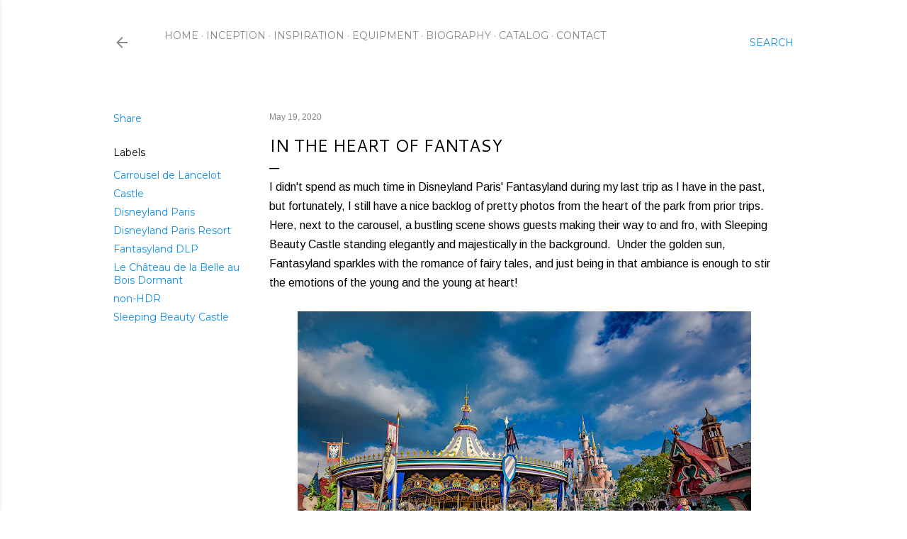

--- FILE ---
content_type: text/html; charset=UTF-8
request_url: https://www.disneyphotoblography.com/2020/05/in-heart-of-fantasy.html
body_size: 43152
content:
<!DOCTYPE html>
<html dir='ltr' lang='en'>
<head>
<meta content='width=device-width, initial-scale=1' name='viewport'/>
<title>In the Heart of Fantasy</title>
<meta content='text/html; charset=UTF-8' http-equiv='Content-Type'/>
<!-- Chrome, Firefox OS and Opera -->
<meta content='#ffffff' name='theme-color'/>
<!-- Windows Phone -->
<meta content='#ffffff' name='msapplication-navbutton-color'/>
<meta content='blogger' name='generator'/>
<link href='https://www.disneyphotoblography.com/favicon.ico' rel='icon' type='image/x-icon'/>
<link href='http://www.disneyphotoblography.com/2020/05/in-heart-of-fantasy.html' rel='canonical'/>
<link rel="alternate" type="application/atom+xml" title="Disney Photoblography - Atom" href="https://www.disneyphotoblography.com/feeds/posts/default" />
<link rel="alternate" type="application/rss+xml" title="Disney Photoblography - RSS" href="https://www.disneyphotoblography.com/feeds/posts/default?alt=rss" />
<link rel="service.post" type="application/atom+xml" title="Disney Photoblography - Atom" href="https://www.blogger.com/feeds/2320511128449397193/posts/default" />

<link rel="alternate" type="application/atom+xml" title="Disney Photoblography - Atom" href="https://www.disneyphotoblography.com/feeds/7695227801401059211/comments/default" />
<!--Can't find substitution for tag [blog.ieCssRetrofitLinks]-->
<link href='https://blogger.googleusercontent.com/img/b/R29vZ2xl/AVvXsEh7TG2NR6uwBwZ0bYgRwFu5nIZeovqHV7xm7DYkxI0ysiExtK_aRCzCrbcUPVtAJHkQ7f8tF_G7nntFXG-qWEB5Ezygb3EyWXHAjVeZF29lCvw61-QzVb32oPgsazhyN-K9uvKAulorc7E/s640/2014-08-31_0486.jpg' rel='image_src'/>
<meta content='http://www.disneyphotoblography.com/2020/05/in-heart-of-fantasy.html' property='og:url'/>
<meta content='In the Heart of Fantasy' property='og:title'/>
<meta content='A Disney parks photo blog, featuring wide range of photography from Disneyland, Disney California Adventure, and the rest of the Disneyland Resort.' property='og:description'/>
<meta content='https://blogger.googleusercontent.com/img/b/R29vZ2xl/AVvXsEh7TG2NR6uwBwZ0bYgRwFu5nIZeovqHV7xm7DYkxI0ysiExtK_aRCzCrbcUPVtAJHkQ7f8tF_G7nntFXG-qWEB5Ezygb3EyWXHAjVeZF29lCvw61-QzVb32oPgsazhyN-K9uvKAulorc7E/w1200-h630-p-k-no-nu/2014-08-31_0486.jpg' property='og:image'/>
<style type='text/css'>@font-face{font-family:'Arimo';font-style:normal;font-weight:400;font-display:swap;src:url(//fonts.gstatic.com/s/arimo/v35/P5sfzZCDf9_T_3cV7NCUECyoxNk37cxcDRrBdwcoaaQwpBQ.woff2)format('woff2');unicode-range:U+0460-052F,U+1C80-1C8A,U+20B4,U+2DE0-2DFF,U+A640-A69F,U+FE2E-FE2F;}@font-face{font-family:'Arimo';font-style:normal;font-weight:400;font-display:swap;src:url(//fonts.gstatic.com/s/arimo/v35/P5sfzZCDf9_T_3cV7NCUECyoxNk37cxcBBrBdwcoaaQwpBQ.woff2)format('woff2');unicode-range:U+0301,U+0400-045F,U+0490-0491,U+04B0-04B1,U+2116;}@font-face{font-family:'Arimo';font-style:normal;font-weight:400;font-display:swap;src:url(//fonts.gstatic.com/s/arimo/v35/P5sfzZCDf9_T_3cV7NCUECyoxNk37cxcDBrBdwcoaaQwpBQ.woff2)format('woff2');unicode-range:U+1F00-1FFF;}@font-face{font-family:'Arimo';font-style:normal;font-weight:400;font-display:swap;src:url(//fonts.gstatic.com/s/arimo/v35/P5sfzZCDf9_T_3cV7NCUECyoxNk37cxcAxrBdwcoaaQwpBQ.woff2)format('woff2');unicode-range:U+0370-0377,U+037A-037F,U+0384-038A,U+038C,U+038E-03A1,U+03A3-03FF;}@font-face{font-family:'Arimo';font-style:normal;font-weight:400;font-display:swap;src:url(//fonts.gstatic.com/s/arimo/v35/P5sfzZCDf9_T_3cV7NCUECyoxNk37cxcAhrBdwcoaaQwpBQ.woff2)format('woff2');unicode-range:U+0307-0308,U+0590-05FF,U+200C-2010,U+20AA,U+25CC,U+FB1D-FB4F;}@font-face{font-family:'Arimo';font-style:normal;font-weight:400;font-display:swap;src:url(//fonts.gstatic.com/s/arimo/v35/P5sfzZCDf9_T_3cV7NCUECyoxNk37cxcDxrBdwcoaaQwpBQ.woff2)format('woff2');unicode-range:U+0102-0103,U+0110-0111,U+0128-0129,U+0168-0169,U+01A0-01A1,U+01AF-01B0,U+0300-0301,U+0303-0304,U+0308-0309,U+0323,U+0329,U+1EA0-1EF9,U+20AB;}@font-face{font-family:'Arimo';font-style:normal;font-weight:400;font-display:swap;src:url(//fonts.gstatic.com/s/arimo/v35/P5sfzZCDf9_T_3cV7NCUECyoxNk37cxcDhrBdwcoaaQwpBQ.woff2)format('woff2');unicode-range:U+0100-02BA,U+02BD-02C5,U+02C7-02CC,U+02CE-02D7,U+02DD-02FF,U+0304,U+0308,U+0329,U+1D00-1DBF,U+1E00-1E9F,U+1EF2-1EFF,U+2020,U+20A0-20AB,U+20AD-20C0,U+2113,U+2C60-2C7F,U+A720-A7FF;}@font-face{font-family:'Arimo';font-style:normal;font-weight:400;font-display:swap;src:url(//fonts.gstatic.com/s/arimo/v35/P5sfzZCDf9_T_3cV7NCUECyoxNk37cxcABrBdwcoaaQw.woff2)format('woff2');unicode-range:U+0000-00FF,U+0131,U+0152-0153,U+02BB-02BC,U+02C6,U+02DA,U+02DC,U+0304,U+0308,U+0329,U+2000-206F,U+20AC,U+2122,U+2191,U+2193,U+2212,U+2215,U+FEFF,U+FFFD;}@font-face{font-family:'Cantarell';font-style:normal;font-weight:400;font-display:swap;src:url(//fonts.gstatic.com/s/cantarell/v18/B50NF7ZDq37KMUvlO015gqJrPqySLbYf.woff2)format('woff2');unicode-range:U+0100-02BA,U+02BD-02C5,U+02C7-02CC,U+02CE-02D7,U+02DD-02FF,U+0304,U+0308,U+0329,U+1D00-1DBF,U+1E00-1E9F,U+1EF2-1EFF,U+2020,U+20A0-20AB,U+20AD-20C0,U+2113,U+2C60-2C7F,U+A720-A7FF;}@font-face{font-family:'Cantarell';font-style:normal;font-weight:400;font-display:swap;src:url(//fonts.gstatic.com/s/cantarell/v18/B50NF7ZDq37KMUvlO015jKJrPqySLQ.woff2)format('woff2');unicode-range:U+0000-00FF,U+0131,U+0152-0153,U+02BB-02BC,U+02C6,U+02DA,U+02DC,U+0304,U+0308,U+0329,U+2000-206F,U+20AC,U+2122,U+2191,U+2193,U+2212,U+2215,U+FEFF,U+FFFD;}@font-face{font-family:'EB Garamond';font-style:normal;font-weight:400;font-display:swap;src:url(//fonts.gstatic.com/s/ebgaramond/v32/SlGDmQSNjdsmc35JDF1K5E55YMjF_7DPuGi-6_RkCY9_WamXgHlIbvw.woff2)format('woff2');unicode-range:U+0460-052F,U+1C80-1C8A,U+20B4,U+2DE0-2DFF,U+A640-A69F,U+FE2E-FE2F;}@font-face{font-family:'EB Garamond';font-style:normal;font-weight:400;font-display:swap;src:url(//fonts.gstatic.com/s/ebgaramond/v32/SlGDmQSNjdsmc35JDF1K5E55YMjF_7DPuGi-6_RkAI9_WamXgHlIbvw.woff2)format('woff2');unicode-range:U+0301,U+0400-045F,U+0490-0491,U+04B0-04B1,U+2116;}@font-face{font-family:'EB Garamond';font-style:normal;font-weight:400;font-display:swap;src:url(//fonts.gstatic.com/s/ebgaramond/v32/SlGDmQSNjdsmc35JDF1K5E55YMjF_7DPuGi-6_RkCI9_WamXgHlIbvw.woff2)format('woff2');unicode-range:U+1F00-1FFF;}@font-face{font-family:'EB Garamond';font-style:normal;font-weight:400;font-display:swap;src:url(//fonts.gstatic.com/s/ebgaramond/v32/SlGDmQSNjdsmc35JDF1K5E55YMjF_7DPuGi-6_RkB49_WamXgHlIbvw.woff2)format('woff2');unicode-range:U+0370-0377,U+037A-037F,U+0384-038A,U+038C,U+038E-03A1,U+03A3-03FF;}@font-face{font-family:'EB Garamond';font-style:normal;font-weight:400;font-display:swap;src:url(//fonts.gstatic.com/s/ebgaramond/v32/SlGDmQSNjdsmc35JDF1K5E55YMjF_7DPuGi-6_RkC49_WamXgHlIbvw.woff2)format('woff2');unicode-range:U+0102-0103,U+0110-0111,U+0128-0129,U+0168-0169,U+01A0-01A1,U+01AF-01B0,U+0300-0301,U+0303-0304,U+0308-0309,U+0323,U+0329,U+1EA0-1EF9,U+20AB;}@font-face{font-family:'EB Garamond';font-style:normal;font-weight:400;font-display:swap;src:url(//fonts.gstatic.com/s/ebgaramond/v32/SlGDmQSNjdsmc35JDF1K5E55YMjF_7DPuGi-6_RkCo9_WamXgHlIbvw.woff2)format('woff2');unicode-range:U+0100-02BA,U+02BD-02C5,U+02C7-02CC,U+02CE-02D7,U+02DD-02FF,U+0304,U+0308,U+0329,U+1D00-1DBF,U+1E00-1E9F,U+1EF2-1EFF,U+2020,U+20A0-20AB,U+20AD-20C0,U+2113,U+2C60-2C7F,U+A720-A7FF;}@font-face{font-family:'EB Garamond';font-style:normal;font-weight:400;font-display:swap;src:url(//fonts.gstatic.com/s/ebgaramond/v32/SlGDmQSNjdsmc35JDF1K5E55YMjF_7DPuGi-6_RkBI9_WamXgHlI.woff2)format('woff2');unicode-range:U+0000-00FF,U+0131,U+0152-0153,U+02BB-02BC,U+02C6,U+02DA,U+02DC,U+0304,U+0308,U+0329,U+2000-206F,U+20AC,U+2122,U+2191,U+2193,U+2212,U+2215,U+FEFF,U+FFFD;}@font-face{font-family:'Lora';font-style:normal;font-weight:400;font-display:swap;src:url(//fonts.gstatic.com/s/lora/v37/0QI6MX1D_JOuGQbT0gvTJPa787weuxJMkq18ndeYxZ2JTg.woff2)format('woff2');unicode-range:U+0460-052F,U+1C80-1C8A,U+20B4,U+2DE0-2DFF,U+A640-A69F,U+FE2E-FE2F;}@font-face{font-family:'Lora';font-style:normal;font-weight:400;font-display:swap;src:url(//fonts.gstatic.com/s/lora/v37/0QI6MX1D_JOuGQbT0gvTJPa787weuxJFkq18ndeYxZ2JTg.woff2)format('woff2');unicode-range:U+0301,U+0400-045F,U+0490-0491,U+04B0-04B1,U+2116;}@font-face{font-family:'Lora';font-style:normal;font-weight:400;font-display:swap;src:url(//fonts.gstatic.com/s/lora/v37/0QI6MX1D_JOuGQbT0gvTJPa787weuxI9kq18ndeYxZ2JTg.woff2)format('woff2');unicode-range:U+0302-0303,U+0305,U+0307-0308,U+0310,U+0312,U+0315,U+031A,U+0326-0327,U+032C,U+032F-0330,U+0332-0333,U+0338,U+033A,U+0346,U+034D,U+0391-03A1,U+03A3-03A9,U+03B1-03C9,U+03D1,U+03D5-03D6,U+03F0-03F1,U+03F4-03F5,U+2016-2017,U+2034-2038,U+203C,U+2040,U+2043,U+2047,U+2050,U+2057,U+205F,U+2070-2071,U+2074-208E,U+2090-209C,U+20D0-20DC,U+20E1,U+20E5-20EF,U+2100-2112,U+2114-2115,U+2117-2121,U+2123-214F,U+2190,U+2192,U+2194-21AE,U+21B0-21E5,U+21F1-21F2,U+21F4-2211,U+2213-2214,U+2216-22FF,U+2308-230B,U+2310,U+2319,U+231C-2321,U+2336-237A,U+237C,U+2395,U+239B-23B7,U+23D0,U+23DC-23E1,U+2474-2475,U+25AF,U+25B3,U+25B7,U+25BD,U+25C1,U+25CA,U+25CC,U+25FB,U+266D-266F,U+27C0-27FF,U+2900-2AFF,U+2B0E-2B11,U+2B30-2B4C,U+2BFE,U+3030,U+FF5B,U+FF5D,U+1D400-1D7FF,U+1EE00-1EEFF;}@font-face{font-family:'Lora';font-style:normal;font-weight:400;font-display:swap;src:url(//fonts.gstatic.com/s/lora/v37/0QI6MX1D_JOuGQbT0gvTJPa787weuxIvkq18ndeYxZ2JTg.woff2)format('woff2');unicode-range:U+0001-000C,U+000E-001F,U+007F-009F,U+20DD-20E0,U+20E2-20E4,U+2150-218F,U+2190,U+2192,U+2194-2199,U+21AF,U+21E6-21F0,U+21F3,U+2218-2219,U+2299,U+22C4-22C6,U+2300-243F,U+2440-244A,U+2460-24FF,U+25A0-27BF,U+2800-28FF,U+2921-2922,U+2981,U+29BF,U+29EB,U+2B00-2BFF,U+4DC0-4DFF,U+FFF9-FFFB,U+10140-1018E,U+10190-1019C,U+101A0,U+101D0-101FD,U+102E0-102FB,U+10E60-10E7E,U+1D2C0-1D2D3,U+1D2E0-1D37F,U+1F000-1F0FF,U+1F100-1F1AD,U+1F1E6-1F1FF,U+1F30D-1F30F,U+1F315,U+1F31C,U+1F31E,U+1F320-1F32C,U+1F336,U+1F378,U+1F37D,U+1F382,U+1F393-1F39F,U+1F3A7-1F3A8,U+1F3AC-1F3AF,U+1F3C2,U+1F3C4-1F3C6,U+1F3CA-1F3CE,U+1F3D4-1F3E0,U+1F3ED,U+1F3F1-1F3F3,U+1F3F5-1F3F7,U+1F408,U+1F415,U+1F41F,U+1F426,U+1F43F,U+1F441-1F442,U+1F444,U+1F446-1F449,U+1F44C-1F44E,U+1F453,U+1F46A,U+1F47D,U+1F4A3,U+1F4B0,U+1F4B3,U+1F4B9,U+1F4BB,U+1F4BF,U+1F4C8-1F4CB,U+1F4D6,U+1F4DA,U+1F4DF,U+1F4E3-1F4E6,U+1F4EA-1F4ED,U+1F4F7,U+1F4F9-1F4FB,U+1F4FD-1F4FE,U+1F503,U+1F507-1F50B,U+1F50D,U+1F512-1F513,U+1F53E-1F54A,U+1F54F-1F5FA,U+1F610,U+1F650-1F67F,U+1F687,U+1F68D,U+1F691,U+1F694,U+1F698,U+1F6AD,U+1F6B2,U+1F6B9-1F6BA,U+1F6BC,U+1F6C6-1F6CF,U+1F6D3-1F6D7,U+1F6E0-1F6EA,U+1F6F0-1F6F3,U+1F6F7-1F6FC,U+1F700-1F7FF,U+1F800-1F80B,U+1F810-1F847,U+1F850-1F859,U+1F860-1F887,U+1F890-1F8AD,U+1F8B0-1F8BB,U+1F8C0-1F8C1,U+1F900-1F90B,U+1F93B,U+1F946,U+1F984,U+1F996,U+1F9E9,U+1FA00-1FA6F,U+1FA70-1FA7C,U+1FA80-1FA89,U+1FA8F-1FAC6,U+1FACE-1FADC,U+1FADF-1FAE9,U+1FAF0-1FAF8,U+1FB00-1FBFF;}@font-face{font-family:'Lora';font-style:normal;font-weight:400;font-display:swap;src:url(//fonts.gstatic.com/s/lora/v37/0QI6MX1D_JOuGQbT0gvTJPa787weuxJOkq18ndeYxZ2JTg.woff2)format('woff2');unicode-range:U+0102-0103,U+0110-0111,U+0128-0129,U+0168-0169,U+01A0-01A1,U+01AF-01B0,U+0300-0301,U+0303-0304,U+0308-0309,U+0323,U+0329,U+1EA0-1EF9,U+20AB;}@font-face{font-family:'Lora';font-style:normal;font-weight:400;font-display:swap;src:url(//fonts.gstatic.com/s/lora/v37/0QI6MX1D_JOuGQbT0gvTJPa787weuxJPkq18ndeYxZ2JTg.woff2)format('woff2');unicode-range:U+0100-02BA,U+02BD-02C5,U+02C7-02CC,U+02CE-02D7,U+02DD-02FF,U+0304,U+0308,U+0329,U+1D00-1DBF,U+1E00-1E9F,U+1EF2-1EFF,U+2020,U+20A0-20AB,U+20AD-20C0,U+2113,U+2C60-2C7F,U+A720-A7FF;}@font-face{font-family:'Lora';font-style:normal;font-weight:400;font-display:swap;src:url(//fonts.gstatic.com/s/lora/v37/0QI6MX1D_JOuGQbT0gvTJPa787weuxJBkq18ndeYxZ0.woff2)format('woff2');unicode-range:U+0000-00FF,U+0131,U+0152-0153,U+02BB-02BC,U+02C6,U+02DA,U+02DC,U+0304,U+0308,U+0329,U+2000-206F,U+20AC,U+2122,U+2191,U+2193,U+2212,U+2215,U+FEFF,U+FFFD;}@font-face{font-family:'Montserrat';font-style:normal;font-weight:400;font-display:swap;src:url(//fonts.gstatic.com/s/montserrat/v31/JTUSjIg1_i6t8kCHKm459WRhyyTh89ZNpQ.woff2)format('woff2');unicode-range:U+0460-052F,U+1C80-1C8A,U+20B4,U+2DE0-2DFF,U+A640-A69F,U+FE2E-FE2F;}@font-face{font-family:'Montserrat';font-style:normal;font-weight:400;font-display:swap;src:url(//fonts.gstatic.com/s/montserrat/v31/JTUSjIg1_i6t8kCHKm459W1hyyTh89ZNpQ.woff2)format('woff2');unicode-range:U+0301,U+0400-045F,U+0490-0491,U+04B0-04B1,U+2116;}@font-face{font-family:'Montserrat';font-style:normal;font-weight:400;font-display:swap;src:url(//fonts.gstatic.com/s/montserrat/v31/JTUSjIg1_i6t8kCHKm459WZhyyTh89ZNpQ.woff2)format('woff2');unicode-range:U+0102-0103,U+0110-0111,U+0128-0129,U+0168-0169,U+01A0-01A1,U+01AF-01B0,U+0300-0301,U+0303-0304,U+0308-0309,U+0323,U+0329,U+1EA0-1EF9,U+20AB;}@font-face{font-family:'Montserrat';font-style:normal;font-weight:400;font-display:swap;src:url(//fonts.gstatic.com/s/montserrat/v31/JTUSjIg1_i6t8kCHKm459WdhyyTh89ZNpQ.woff2)format('woff2');unicode-range:U+0100-02BA,U+02BD-02C5,U+02C7-02CC,U+02CE-02D7,U+02DD-02FF,U+0304,U+0308,U+0329,U+1D00-1DBF,U+1E00-1E9F,U+1EF2-1EFF,U+2020,U+20A0-20AB,U+20AD-20C0,U+2113,U+2C60-2C7F,U+A720-A7FF;}@font-face{font-family:'Montserrat';font-style:normal;font-weight:400;font-display:swap;src:url(//fonts.gstatic.com/s/montserrat/v31/JTUSjIg1_i6t8kCHKm459WlhyyTh89Y.woff2)format('woff2');unicode-range:U+0000-00FF,U+0131,U+0152-0153,U+02BB-02BC,U+02C6,U+02DA,U+02DC,U+0304,U+0308,U+0329,U+2000-206F,U+20AC,U+2122,U+2191,U+2193,U+2212,U+2215,U+FEFF,U+FFFD;}@font-face{font-family:'Montserrat';font-style:normal;font-weight:700;font-display:swap;src:url(//fonts.gstatic.com/s/montserrat/v31/JTUSjIg1_i6t8kCHKm459WRhyyTh89ZNpQ.woff2)format('woff2');unicode-range:U+0460-052F,U+1C80-1C8A,U+20B4,U+2DE0-2DFF,U+A640-A69F,U+FE2E-FE2F;}@font-face{font-family:'Montserrat';font-style:normal;font-weight:700;font-display:swap;src:url(//fonts.gstatic.com/s/montserrat/v31/JTUSjIg1_i6t8kCHKm459W1hyyTh89ZNpQ.woff2)format('woff2');unicode-range:U+0301,U+0400-045F,U+0490-0491,U+04B0-04B1,U+2116;}@font-face{font-family:'Montserrat';font-style:normal;font-weight:700;font-display:swap;src:url(//fonts.gstatic.com/s/montserrat/v31/JTUSjIg1_i6t8kCHKm459WZhyyTh89ZNpQ.woff2)format('woff2');unicode-range:U+0102-0103,U+0110-0111,U+0128-0129,U+0168-0169,U+01A0-01A1,U+01AF-01B0,U+0300-0301,U+0303-0304,U+0308-0309,U+0323,U+0329,U+1EA0-1EF9,U+20AB;}@font-face{font-family:'Montserrat';font-style:normal;font-weight:700;font-display:swap;src:url(//fonts.gstatic.com/s/montserrat/v31/JTUSjIg1_i6t8kCHKm459WdhyyTh89ZNpQ.woff2)format('woff2');unicode-range:U+0100-02BA,U+02BD-02C5,U+02C7-02CC,U+02CE-02D7,U+02DD-02FF,U+0304,U+0308,U+0329,U+1D00-1DBF,U+1E00-1E9F,U+1EF2-1EFF,U+2020,U+20A0-20AB,U+20AD-20C0,U+2113,U+2C60-2C7F,U+A720-A7FF;}@font-face{font-family:'Montserrat';font-style:normal;font-weight:700;font-display:swap;src:url(//fonts.gstatic.com/s/montserrat/v31/JTUSjIg1_i6t8kCHKm459WlhyyTh89Y.woff2)format('woff2');unicode-range:U+0000-00FF,U+0131,U+0152-0153,U+02BB-02BC,U+02C6,U+02DA,U+02DC,U+0304,U+0308,U+0329,U+2000-206F,U+20AC,U+2122,U+2191,U+2193,U+2212,U+2215,U+FEFF,U+FFFD;}</style>
<style id='page-skin-1' type='text/css'><!--
/*! normalize.css v3.0.1 | MIT License | git.io/normalize */html{font-family:sans-serif;-ms-text-size-adjust:100%;-webkit-text-size-adjust:100%}body{margin:0}article,aside,details,figcaption,figure,footer,header,hgroup,main,nav,section,summary{display:block}audio,canvas,progress,video{display:inline-block;vertical-align:baseline}audio:not([controls]){display:none;height:0}[hidden],template{display:none}a{background:transparent}a:active,a:hover{outline:0}abbr[title]{border-bottom:1px dotted}b,strong{font-weight:bold}dfn{font-style:italic}h1{font-size:2em;margin:.67em 0}mark{background:#ff0;color:#000}small{font-size:80%}sub,sup{font-size:75%;line-height:0;position:relative;vertical-align:baseline}sup{top:-0.5em}sub{bottom:-0.25em}img{border:0}svg:not(:root){overflow:hidden}figure{margin:1em 40px}hr{-moz-box-sizing:content-box;box-sizing:content-box;height:0}pre{overflow:auto}code,kbd,pre,samp{font-family:monospace,monospace;font-size:1em}button,input,optgroup,select,textarea{color:inherit;font:inherit;margin:0}button{overflow:visible}button,select{text-transform:none}button,html input[type="button"],input[type="reset"],input[type="submit"]{-webkit-appearance:button;cursor:pointer}button[disabled],html input[disabled]{cursor:default}button::-moz-focus-inner,input::-moz-focus-inner{border:0;padding:0}input{line-height:normal}input[type="checkbox"],input[type="radio"]{box-sizing:border-box;padding:0}input[type="number"]::-webkit-inner-spin-button,input[type="number"]::-webkit-outer-spin-button{height:auto}input[type="search"]{-webkit-appearance:textfield;-moz-box-sizing:content-box;-webkit-box-sizing:content-box;box-sizing:content-box}input[type="search"]::-webkit-search-cancel-button,input[type="search"]::-webkit-search-decoration{-webkit-appearance:none}fieldset{border:1px solid #c0c0c0;margin:0 2px;padding:.35em .625em .75em}legend{border:0;padding:0}textarea{overflow:auto}optgroup{font-weight:bold}table{border-collapse:collapse;border-spacing:0}td,th{padding:0}
/*!************************************************
* Blogger Template Style
* Name: Soho
**************************************************/
body{
overflow-wrap:break-word;
word-break:break-word;
word-wrap:break-word
}
.hidden{
display:none
}
.invisible{
visibility:hidden
}
.container::after,.float-container::after{
clear:both;
content:"";
display:table
}
.clearboth{
clear:both
}
#comments .comment .comment-actions,.subscribe-popup .FollowByEmail .follow-by-email-submit{
background:0 0;
border:0;
box-shadow:none;
color:#0e8ff4;
cursor:pointer;
font-size:14px;
font-weight:700;
outline:0;
text-decoration:none;
text-transform:uppercase;
width:auto
}
.dim-overlay{
background-color:rgba(0,0,0,.54);
height:100vh;
left:0;
position:fixed;
top:0;
width:100%
}
#sharing-dim-overlay{
background-color:transparent
}
input::-ms-clear{
display:none
}
.blogger-logo,.svg-icon-24.blogger-logo{
fill:#ff9800;
opacity:1
}
.loading-spinner-large{
-webkit-animation:mspin-rotate 1.568s infinite linear;
animation:mspin-rotate 1.568s infinite linear;
height:48px;
overflow:hidden;
position:absolute;
width:48px;
z-index:200
}
.loading-spinner-large>div{
-webkit-animation:mspin-revrot 5332ms infinite steps(4);
animation:mspin-revrot 5332ms infinite steps(4)
}
.loading-spinner-large>div>div{
-webkit-animation:mspin-singlecolor-large-film 1333ms infinite steps(81);
animation:mspin-singlecolor-large-film 1333ms infinite steps(81);
background-size:100%;
height:48px;
width:3888px
}
.mspin-black-large>div>div,.mspin-grey_54-large>div>div{
background-image:url(https://www.blogblog.com/indie/mspin_black_large.svg)
}
.mspin-white-large>div>div{
background-image:url(https://www.blogblog.com/indie/mspin_white_large.svg)
}
.mspin-grey_54-large{
opacity:.54
}
@-webkit-keyframes mspin-singlecolor-large-film{
from{
-webkit-transform:translateX(0);
transform:translateX(0)
}
to{
-webkit-transform:translateX(-3888px);
transform:translateX(-3888px)
}
}
@keyframes mspin-singlecolor-large-film{
from{
-webkit-transform:translateX(0);
transform:translateX(0)
}
to{
-webkit-transform:translateX(-3888px);
transform:translateX(-3888px)
}
}
@-webkit-keyframes mspin-rotate{
from{
-webkit-transform:rotate(0);
transform:rotate(0)
}
to{
-webkit-transform:rotate(360deg);
transform:rotate(360deg)
}
}
@keyframes mspin-rotate{
from{
-webkit-transform:rotate(0);
transform:rotate(0)
}
to{
-webkit-transform:rotate(360deg);
transform:rotate(360deg)
}
}
@-webkit-keyframes mspin-revrot{
from{
-webkit-transform:rotate(0);
transform:rotate(0)
}
to{
-webkit-transform:rotate(-360deg);
transform:rotate(-360deg)
}
}
@keyframes mspin-revrot{
from{
-webkit-transform:rotate(0);
transform:rotate(0)
}
to{
-webkit-transform:rotate(-360deg);
transform:rotate(-360deg)
}
}
.skip-navigation{
background-color:#fff;
box-sizing:border-box;
color:#000;
display:block;
height:0;
left:0;
line-height:50px;
overflow:hidden;
padding-top:0;
position:fixed;
text-align:center;
top:0;
-webkit-transition:box-shadow .3s,height .3s,padding-top .3s;
transition:box-shadow .3s,height .3s,padding-top .3s;
width:100%;
z-index:900
}
.skip-navigation:focus{
box-shadow:0 4px 5px 0 rgba(0,0,0,.14),0 1px 10px 0 rgba(0,0,0,.12),0 2px 4px -1px rgba(0,0,0,.2);
height:50px
}
#main{
outline:0
}
.main-heading{
position:absolute;
clip:rect(1px,1px,1px,1px);
padding:0;
border:0;
height:1px;
width:1px;
overflow:hidden
}
.Attribution{
margin-top:1em;
text-align:center
}
.Attribution .blogger img,.Attribution .blogger svg{
vertical-align:bottom
}
.Attribution .blogger img{
margin-right:.5em
}
.Attribution div{
line-height:24px;
margin-top:.5em
}
.Attribution .copyright,.Attribution .image-attribution{
font-size:.7em;
margin-top:1.5em
}
.BLOG_mobile_video_class{
display:none
}
.bg-photo{
background-attachment:scroll!important
}
body .CSS_LIGHTBOX{
z-index:900
}
.extendable .show-less,.extendable .show-more{
border-color:#0e8ff4;
color:#0e8ff4;
margin-top:8px
}
.extendable .show-less.hidden,.extendable .show-more.hidden{
display:none
}
.inline-ad{
display:none;
max-width:100%;
overflow:hidden
}
.adsbygoogle{
display:block
}
#cookieChoiceInfo{
bottom:0;
top:auto
}
iframe.b-hbp-video{
border:0
}
.post-body img{
max-width:100%
}
.post-body iframe{
max-width:100%
}
.post-body a[imageanchor="1"]{
display:inline-block
}
.byline{
margin-right:1em
}
.byline:last-child{
margin-right:0
}
.link-copied-dialog{
max-width:520px;
outline:0
}
.link-copied-dialog .modal-dialog-buttons{
margin-top:8px
}
.link-copied-dialog .goog-buttonset-default{
background:0 0;
border:0
}
.link-copied-dialog .goog-buttonset-default:focus{
outline:0
}
.paging-control-container{
margin-bottom:16px
}
.paging-control-container .paging-control{
display:inline-block
}
.paging-control-container .comment-range-text::after,.paging-control-container .paging-control{
color:#0e8ff4
}
.paging-control-container .comment-range-text,.paging-control-container .paging-control{
margin-right:8px
}
.paging-control-container .comment-range-text::after,.paging-control-container .paging-control::after{
content:"\b7";
cursor:default;
padding-left:8px;
pointer-events:none
}
.paging-control-container .comment-range-text:last-child::after,.paging-control-container .paging-control:last-child::after{
content:none
}
.byline.reactions iframe{
height:20px
}
.b-notification{
color:#000;
background-color:#fff;
border-bottom:solid 1px #000;
box-sizing:border-box;
padding:16px 32px;
text-align:center
}
.b-notification.visible{
-webkit-transition:margin-top .3s cubic-bezier(.4,0,.2,1);
transition:margin-top .3s cubic-bezier(.4,0,.2,1)
}
.b-notification.invisible{
position:absolute
}
.b-notification-close{
position:absolute;
right:8px;
top:8px
}
.no-posts-message{
line-height:40px;
text-align:center
}
@media screen and (max-width:1200px){
body.item-view .post-body a[imageanchor="1"][style*="float: left;"],body.item-view .post-body a[imageanchor="1"][style*="float: right;"]{
float:none!important;
clear:none!important
}
body.item-view .post-body a[imageanchor="1"] img{
display:block;
height:auto;
margin:0 auto
}
body.item-view .post-body>.separator:first-child>a[imageanchor="1"]:first-child{
margin-top:20px
}
.post-body a[imageanchor]{
display:block
}
body.item-view .post-body a[imageanchor="1"]{
margin-left:0!important;
margin-right:0!important
}
body.item-view .post-body a[imageanchor="1"]+a[imageanchor="1"]{
margin-top:16px
}
}
.item-control{
display:none
}
#comments{
border-top:1px dashed rgba(0,0,0,.54);
margin-top:20px;
padding:20px
}
#comments .comment-thread ol{
margin:0;
padding-left:0;
padding-left:0
}
#comments .comment .comment-replybox-single,#comments .comment-thread .comment-replies{
margin-left:60px
}
#comments .comment-thread .thread-count{
display:none
}
#comments .comment{
list-style-type:none;
padding:0 0 30px;
position:relative
}
#comments .comment .comment{
padding-bottom:8px
}
.comment .avatar-image-container{
position:absolute
}
.comment .avatar-image-container img{
border-radius:50%
}
.avatar-image-container svg,.comment .avatar-image-container .avatar-icon{
border-radius:50%;
border:solid 1px #000000;
box-sizing:border-box;
fill:#000000;
height:35px;
margin:0;
padding:7px;
width:35px
}
.comment .comment-block{
margin-top:10px;
margin-left:60px;
padding-bottom:0
}
#comments .comment-author-header-wrapper{
margin-left:40px
}
#comments .comment .thread-expanded .comment-block{
padding-bottom:20px
}
#comments .comment .comment-header .user,#comments .comment .comment-header .user a{
color:#000000;
font-style:normal;
font-weight:700
}
#comments .comment .comment-actions{
bottom:0;
margin-bottom:15px;
position:absolute
}
#comments .comment .comment-actions>*{
margin-right:8px
}
#comments .comment .comment-header .datetime{
bottom:0;
color:rgba(36, 36, 36, 0.54);
display:inline-block;
font-size:13px;
font-style:italic;
margin-left:8px
}
#comments .comment .comment-footer .comment-timestamp a,#comments .comment .comment-header .datetime a{
color:rgba(36, 36, 36, 0.54)
}
#comments .comment .comment-content,.comment .comment-body{
margin-top:12px;
word-break:break-word
}
.comment-body{
margin-bottom:12px
}
#comments.embed[data-num-comments="0"]{
border:0;
margin-top:0;
padding-top:0
}
#comments.embed[data-num-comments="0"] #comment-post-message,#comments.embed[data-num-comments="0"] div.comment-form>p,#comments.embed[data-num-comments="0"] p.comment-footer{
display:none
}
#comment-editor-src{
display:none
}
.comments .comments-content .loadmore.loaded{
max-height:0;
opacity:0;
overflow:hidden
}
.extendable .remaining-items{
height:0;
overflow:hidden;
-webkit-transition:height .3s cubic-bezier(.4,0,.2,1);
transition:height .3s cubic-bezier(.4,0,.2,1)
}
.extendable .remaining-items.expanded{
height:auto
}
.svg-icon-24,.svg-icon-24-button{
cursor:pointer;
height:24px;
width:24px;
min-width:24px
}
.touch-icon{
margin:-12px;
padding:12px
}
.touch-icon:active,.touch-icon:focus{
background-color:rgba(153,153,153,.4);
border-radius:50%
}
svg:not(:root).touch-icon{
overflow:visible
}
html[dir=rtl] .rtl-reversible-icon{
-webkit-transform:scaleX(-1);
-ms-transform:scaleX(-1);
transform:scaleX(-1)
}
.svg-icon-24-button,.touch-icon-button{
background:0 0;
border:0;
margin:0;
outline:0;
padding:0
}
.touch-icon-button .touch-icon:active,.touch-icon-button .touch-icon:focus{
background-color:transparent
}
.touch-icon-button:active .touch-icon,.touch-icon-button:focus .touch-icon{
background-color:rgba(153,153,153,.4);
border-radius:50%
}
.Profile .default-avatar-wrapper .avatar-icon{
border-radius:50%;
border:solid 1px #000000;
box-sizing:border-box;
fill:#000000;
margin:0
}
.Profile .individual .default-avatar-wrapper .avatar-icon{
padding:25px
}
.Profile .individual .avatar-icon,.Profile .individual .profile-img{
height:120px;
width:120px
}
.Profile .team .default-avatar-wrapper .avatar-icon{
padding:8px
}
.Profile .team .avatar-icon,.Profile .team .default-avatar-wrapper,.Profile .team .profile-img{
height:40px;
width:40px
}
.snippet-container{
margin:0;
position:relative;
overflow:hidden
}
.snippet-fade{
bottom:0;
box-sizing:border-box;
position:absolute;
width:96px
}
.snippet-fade{
right:0
}
.snippet-fade:after{
content:"\2026"
}
.snippet-fade:after{
float:right
}
.centered-top-container.sticky{
left:0;
position:fixed;
right:0;
top:0;
width:auto;
z-index:50;
-webkit-transition-property:opacity,-webkit-transform;
transition-property:opacity,-webkit-transform;
transition-property:transform,opacity;
transition-property:transform,opacity,-webkit-transform;
-webkit-transition-duration:.2s;
transition-duration:.2s;
-webkit-transition-timing-function:cubic-bezier(.4,0,.2,1);
transition-timing-function:cubic-bezier(.4,0,.2,1)
}
.centered-top-placeholder{
display:none
}
.collapsed-header .centered-top-placeholder{
display:block
}
.centered-top-container .Header .replaced h1,.centered-top-placeholder .Header .replaced h1{
display:none
}
.centered-top-container.sticky .Header .replaced h1{
display:block
}
.centered-top-container.sticky .Header .header-widget{
background:0 0
}
.centered-top-container.sticky .Header .header-image-wrapper{
display:none
}
.centered-top-container img,.centered-top-placeholder img{
max-width:100%
}
.collapsible{
-webkit-transition:height .3s cubic-bezier(.4,0,.2,1);
transition:height .3s cubic-bezier(.4,0,.2,1)
}
.collapsible,.collapsible>summary{
display:block;
overflow:hidden
}
.collapsible>:not(summary){
display:none
}
.collapsible[open]>:not(summary){
display:block
}
.collapsible:focus,.collapsible>summary:focus{
outline:0
}
.collapsible>summary{
cursor:pointer;
display:block;
padding:0
}
.collapsible:focus>summary,.collapsible>summary:focus{
background-color:transparent
}
.collapsible>summary::-webkit-details-marker{
display:none
}
.collapsible-title{
-webkit-box-align:center;
-webkit-align-items:center;
-ms-flex-align:center;
align-items:center;
display:-webkit-box;
display:-webkit-flex;
display:-ms-flexbox;
display:flex
}
.collapsible-title .title{
-webkit-box-flex:1;
-webkit-flex:1 1 auto;
-ms-flex:1 1 auto;
flex:1 1 auto;
-webkit-box-ordinal-group:1;
-webkit-order:0;
-ms-flex-order:0;
order:0;
overflow:hidden;
text-overflow:ellipsis;
white-space:nowrap
}
.collapsible-title .chevron-down,.collapsible[open] .collapsible-title .chevron-up{
display:block
}
.collapsible-title .chevron-up,.collapsible[open] .collapsible-title .chevron-down{
display:none
}
.flat-button{
cursor:pointer;
display:inline-block;
font-weight:700;
text-transform:uppercase;
border-radius:2px;
padding:8px;
margin:-8px
}
.flat-icon-button{
background:0 0;
border:0;
margin:0;
outline:0;
padding:0;
margin:-12px;
padding:12px;
cursor:pointer;
box-sizing:content-box;
display:inline-block;
line-height:0
}
.flat-icon-button,.flat-icon-button .splash-wrapper{
border-radius:50%
}
.flat-icon-button .splash.animate{
-webkit-animation-duration:.3s;
animation-duration:.3s
}
.overflowable-container{
max-height:28px;
overflow:hidden;
position:relative
}
.overflow-button{
cursor:pointer
}
#overflowable-dim-overlay{
background:0 0
}
.overflow-popup{
box-shadow:0 2px 2px 0 rgba(0,0,0,.14),0 3px 1px -2px rgba(0,0,0,.2),0 1px 5px 0 rgba(0,0,0,.12);
background-color:#ffffff;
left:0;
max-width:calc(100% - 32px);
position:absolute;
top:0;
visibility:hidden;
z-index:101
}
.overflow-popup ul{
list-style:none
}
.overflow-popup .tabs li,.overflow-popup li{
display:block;
height:auto
}
.overflow-popup .tabs li{
padding-left:0;
padding-right:0
}
.overflow-button.hidden,.overflow-popup .tabs li.hidden,.overflow-popup li.hidden{
display:none
}
.search{
display:-webkit-box;
display:-webkit-flex;
display:-ms-flexbox;
display:flex;
line-height:24px;
width:24px
}
.search.focused{
width:100%
}
.search.focused .section{
width:100%
}
.search form{
z-index:101
}
.search h3{
display:none
}
.search form{
display:-webkit-box;
display:-webkit-flex;
display:-ms-flexbox;
display:flex;
-webkit-box-flex:1;
-webkit-flex:1 0 0;
-ms-flex:1 0 0px;
flex:1 0 0;
border-bottom:solid 1px transparent;
padding-bottom:8px
}
.search form>*{
display:none
}
.search.focused form>*{
display:block
}
.search .search-input label{
display:none
}
.centered-top-placeholder.cloned .search form{
z-index:30
}
.search.focused form{
border-color:rgba(36, 36, 36, 0.54);
position:relative;
width:auto
}
.collapsed-header .centered-top-container .search.focused form{
border-bottom-color:transparent
}
.search-expand{
-webkit-box-flex:0;
-webkit-flex:0 0 auto;
-ms-flex:0 0 auto;
flex:0 0 auto
}
.search-expand-text{
display:none
}
.search-close{
display:inline;
vertical-align:middle
}
.search-input{
-webkit-box-flex:1;
-webkit-flex:1 0 1px;
-ms-flex:1 0 1px;
flex:1 0 1px
}
.search-input input{
background:0 0;
border:0;
box-sizing:border-box;
color:rgba(36, 36, 36, 0.54);
display:inline-block;
outline:0;
width:calc(100% - 48px)
}
.search-input input.no-cursor{
color:transparent;
text-shadow:0 0 0 rgba(36, 36, 36, 0.54)
}
.collapsed-header .centered-top-container .search-action,.collapsed-header .centered-top-container .search-input input{
color:rgba(36, 36, 36, 0.54)
}
.collapsed-header .centered-top-container .search-input input.no-cursor{
color:transparent;
text-shadow:0 0 0 rgba(36, 36, 36, 0.54)
}
.collapsed-header .centered-top-container .search-input input.no-cursor:focus,.search-input input.no-cursor:focus{
outline:0
}
.search-focused>*{
visibility:hidden
}
.search-focused .search,.search-focused .search-icon{
visibility:visible
}
.search.focused .search-action{
display:block
}
.search.focused .search-action:disabled{
opacity:.3
}
.widget.Sharing .sharing-button{
display:none
}
.widget.Sharing .sharing-buttons li{
padding:0
}
.widget.Sharing .sharing-buttons li span{
display:none
}
.post-share-buttons{
position:relative
}
.centered-bottom .share-buttons .svg-icon-24,.share-buttons .svg-icon-24{
fill:#000000
}
.sharing-open.touch-icon-button:active .touch-icon,.sharing-open.touch-icon-button:focus .touch-icon{
background-color:transparent
}
.share-buttons{
background-color:#ffffff;
border-radius:2px;
box-shadow:0 2px 2px 0 rgba(0,0,0,.14),0 3px 1px -2px rgba(0,0,0,.2),0 1px 5px 0 rgba(0,0,0,.12);
color:#000000;
list-style:none;
margin:0;
padding:8px 0;
position:absolute;
top:-11px;
min-width:200px;
z-index:101
}
.share-buttons.hidden{
display:none
}
.sharing-button{
background:0 0;
border:0;
margin:0;
outline:0;
padding:0;
cursor:pointer
}
.share-buttons li{
margin:0;
height:48px
}
.share-buttons li:last-child{
margin-bottom:0
}
.share-buttons li .sharing-platform-button{
box-sizing:border-box;
cursor:pointer;
display:block;
height:100%;
margin-bottom:0;
padding:0 16px;
position:relative;
width:100%
}
.share-buttons li .sharing-platform-button:focus,.share-buttons li .sharing-platform-button:hover{
background-color:rgba(128,128,128,.1);
outline:0
}
.share-buttons li svg[class*=" sharing-"],.share-buttons li svg[class^=sharing-]{
position:absolute;
top:10px
}
.share-buttons li span.sharing-platform-button{
position:relative;
top:0
}
.share-buttons li .platform-sharing-text{
display:block;
font-size:16px;
line-height:48px;
white-space:nowrap
}
.share-buttons li .platform-sharing-text{
margin-left:56px
}
.sidebar-container{
background-color:#f7f7f7;
max-width:240px;
overflow-y:auto;
-webkit-transition-property:-webkit-transform;
transition-property:-webkit-transform;
transition-property:transform;
transition-property:transform,-webkit-transform;
-webkit-transition-duration:.3s;
transition-duration:.3s;
-webkit-transition-timing-function:cubic-bezier(0,0,.2,1);
transition-timing-function:cubic-bezier(0,0,.2,1);
width:240px;
z-index:101;
-webkit-overflow-scrolling:touch
}
.sidebar-container .navigation{
line-height:0;
padding:16px
}
.sidebar-container .sidebar-back{
cursor:pointer
}
.sidebar-container .widget{
background:0 0;
margin:0 16px;
padding:16px 0
}
.sidebar-container .widget .title{
color:rgba(36, 36, 36, 0.54);
margin:0
}
.sidebar-container .widget ul{
list-style:none;
margin:0;
padding:0
}
.sidebar-container .widget ul ul{
margin-left:1em
}
.sidebar-container .widget li{
font-size:16px;
line-height:normal
}
.sidebar-container .widget+.widget{
border-top:1px dashed rgba(36, 36, 36, 0.54)
}
.BlogArchive li{
margin:16px 0
}
.BlogArchive li:last-child{
margin-bottom:0
}
.Label li a{
display:inline-block
}
.BlogArchive .post-count,.Label .label-count{
float:right;
margin-left:.25em
}
.BlogArchive .post-count::before,.Label .label-count::before{
content:"("
}
.BlogArchive .post-count::after,.Label .label-count::after{
content:")"
}
.widget.Translate .skiptranslate>div{
display:block!important
}
.widget.Profile .profile-link{
display:-webkit-box;
display:-webkit-flex;
display:-ms-flexbox;
display:flex
}
.widget.Profile .team-member .default-avatar-wrapper,.widget.Profile .team-member .profile-img{
-webkit-box-flex:0;
-webkit-flex:0 0 auto;
-ms-flex:0 0 auto;
flex:0 0 auto;
margin-right:1em
}
.widget.Profile .individual .profile-link{
-webkit-box-orient:vertical;
-webkit-box-direction:normal;
-webkit-flex-direction:column;
-ms-flex-direction:column;
flex-direction:column
}
.widget.Profile .team .profile-link .profile-name{
-webkit-align-self:center;
-ms-flex-item-align:center;
align-self:center;
display:block;
-webkit-box-flex:1;
-webkit-flex:1 1 auto;
-ms-flex:1 1 auto;
flex:1 1 auto
}
.dim-overlay{
background-color:rgba(0,0,0,.54);
z-index:100
}
body.sidebar-visible{
overflow-y:hidden
}
@media screen and (max-width:1399px){
.sidebar-container{
bottom:0;
position:fixed;
top:0;
left:0;
right:auto
}
.sidebar-container.sidebar-invisible{
-webkit-transition-timing-function:cubic-bezier(.4,0,.6,1);
transition-timing-function:cubic-bezier(.4,0,.6,1)
}
html[dir=ltr] .sidebar-container.sidebar-invisible{
-webkit-transform:translateX(-240px);
-ms-transform:translateX(-240px);
transform:translateX(-240px)
}
html[dir=rtl] .sidebar-container.sidebar-invisible{
-webkit-transform:translateX(240px);
-ms-transform:translateX(240px);
transform:translateX(240px)
}
}
@media screen and (min-width:1400px){
.sidebar-container{
position:absolute;
top:0;
left:0;
right:auto
}
.sidebar-container .navigation{
display:none
}
}
.dialog{
box-shadow:0 2px 2px 0 rgba(0,0,0,.14),0 3px 1px -2px rgba(0,0,0,.2),0 1px 5px 0 rgba(0,0,0,.12);
background:#ffffff;
box-sizing:border-box;
color:#000000;
padding:30px;
position:fixed;
text-align:center;
width:calc(100% - 24px);
z-index:101
}
.dialog input[type=email],.dialog input[type=text]{
background-color:transparent;
border:0;
border-bottom:solid 1px rgba(0,0,0,.12);
color:#000000;
display:block;
font-family:Cantarell;
font-size:16px;
line-height:24px;
margin:auto;
padding-bottom:7px;
outline:0;
text-align:center;
width:100%
}
.dialog input[type=email]::-webkit-input-placeholder,.dialog input[type=text]::-webkit-input-placeholder{
color:#000000
}
.dialog input[type=email]::-moz-placeholder,.dialog input[type=text]::-moz-placeholder{
color:#000000
}
.dialog input[type=email]:-ms-input-placeholder,.dialog input[type=text]:-ms-input-placeholder{
color:#000000
}
.dialog input[type=email]::-ms-input-placeholder,.dialog input[type=text]::-ms-input-placeholder{
color:#000000
}
.dialog input[type=email]::placeholder,.dialog input[type=text]::placeholder{
color:#000000
}
.dialog input[type=email]:focus,.dialog input[type=text]:focus{
border-bottom:solid 2px #0e8ff4;
padding-bottom:6px
}
.dialog input.no-cursor{
color:transparent;
text-shadow:0 0 0 #000000
}
.dialog input.no-cursor:focus{
outline:0
}
.dialog input.no-cursor:focus{
outline:0
}
.dialog input[type=submit]{
font-family:Cantarell
}
.dialog .goog-buttonset-default{
color:#0e8ff4
}
.subscribe-popup{
max-width:364px
}
.subscribe-popup h3{
color:#000000;
font-size:1.8em;
margin-top:0
}
.subscribe-popup .FollowByEmail h3{
display:none
}
.subscribe-popup .FollowByEmail .follow-by-email-submit{
color:#0e8ff4;
display:inline-block;
margin:0 auto;
margin-top:24px;
width:auto;
white-space:normal
}
.subscribe-popup .FollowByEmail .follow-by-email-submit:disabled{
cursor:default;
opacity:.3
}
@media (max-width:800px){
.blog-name div.widget.Subscribe{
margin-bottom:16px
}
body.item-view .blog-name div.widget.Subscribe{
margin:8px auto 16px auto;
width:100%
}
}
body#layout .bg-photo,body#layout .bg-photo-overlay{
display:none
}
body#layout .page_body{
padding:0;
position:relative;
top:0
}
body#layout .page{
display:inline-block;
left:inherit;
position:relative;
vertical-align:top;
width:540px
}
body#layout .centered{
max-width:954px
}
body#layout .navigation{
display:none
}
body#layout .sidebar-container{
display:inline-block;
width:40%
}
body#layout .hamburger-menu,body#layout .search{
display:none
}
body{
background-color:#ffffff;
color:#000000;
font:normal normal 20px Cantarell;
height:100%;
margin:0;
min-height:100vh
}
h1,h2,h3,h4,h5,h6{
font-weight:400
}
a{
color:#0e8ff4;
text-decoration:none
}
.dim-overlay{
z-index:100
}
body.sidebar-visible .page_body{
overflow-y:scroll
}
.widget .title{
color:rgba(36, 36, 36, 0.54);
font:normal 400 12px Montserrat, sans-serif
}
.extendable .show-less,.extendable .show-more{
color:#0e8ff4;
font:normal 400 12px Montserrat, sans-serif;
margin:12px -8px 0 -8px;
text-transform:uppercase
}
.footer .widget,.main .widget{
margin:50px 0
}
.main .widget .title{
text-transform:uppercase
}
.inline-ad{
display:block;
margin-top:50px
}
.adsbygoogle{
text-align:center
}
.page_body{
display:-webkit-box;
display:-webkit-flex;
display:-ms-flexbox;
display:flex;
-webkit-box-orient:vertical;
-webkit-box-direction:normal;
-webkit-flex-direction:column;
-ms-flex-direction:column;
flex-direction:column;
min-height:100vh;
position:relative;
z-index:20
}
.page_body>*{
-webkit-box-flex:0;
-webkit-flex:0 0 auto;
-ms-flex:0 0 auto;
flex:0 0 auto
}
.page_body>#footer{
margin-top:auto
}
.centered-bottom,.centered-top{
margin:0 32px;
max-width:100%
}
.centered-top{
padding-bottom:12px;
padding-top:12px
}
.sticky .centered-top{
padding-bottom:0;
padding-top:0
}
.centered-top-container,.centered-top-placeholder{
background:#ffffff
}
.centered-top{
display:-webkit-box;
display:-webkit-flex;
display:-ms-flexbox;
display:flex;
-webkit-flex-wrap:wrap;
-ms-flex-wrap:wrap;
flex-wrap:wrap;
-webkit-box-pack:justify;
-webkit-justify-content:space-between;
-ms-flex-pack:justify;
justify-content:space-between;
position:relative
}
.sticky .centered-top{
-webkit-flex-wrap:nowrap;
-ms-flex-wrap:nowrap;
flex-wrap:nowrap
}
.centered-top-container .svg-icon-24,.centered-top-placeholder .svg-icon-24{
fill:rgba(36, 36, 36, 0.54)
}
.back-button-container,.hamburger-menu-container{
-webkit-box-flex:0;
-webkit-flex:0 0 auto;
-ms-flex:0 0 auto;
flex:0 0 auto;
height:48px;
-webkit-box-ordinal-group:2;
-webkit-order:1;
-ms-flex-order:1;
order:1
}
.sticky .back-button-container,.sticky .hamburger-menu-container{
-webkit-box-ordinal-group:2;
-webkit-order:1;
-ms-flex-order:1;
order:1
}
.back-button,.hamburger-menu,.search-expand-icon{
cursor:pointer;
margin-top:0
}
.search{
-webkit-box-align:start;
-webkit-align-items:flex-start;
-ms-flex-align:start;
align-items:flex-start;
-webkit-box-flex:0;
-webkit-flex:0 0 auto;
-ms-flex:0 0 auto;
flex:0 0 auto;
height:48px;
margin-left:24px;
-webkit-box-ordinal-group:4;
-webkit-order:3;
-ms-flex-order:3;
order:3
}
.search,.search.focused{
width:auto
}
.search.focused{
position:static
}
.sticky .search{
display:none;
-webkit-box-ordinal-group:5;
-webkit-order:4;
-ms-flex-order:4;
order:4
}
.search .section{
right:0;
margin-top:12px;
position:absolute;
top:12px;
width:0
}
.sticky .search .section{
top:0
}
.search-expand{
background:0 0;
border:0;
margin:0;
outline:0;
padding:0;
color:#0e8ff4;
cursor:pointer;
-webkit-box-flex:0;
-webkit-flex:0 0 auto;
-ms-flex:0 0 auto;
flex:0 0 auto;
font:normal 400 12px Montserrat, sans-serif;
text-transform:uppercase;
word-break:normal
}
.search.focused .search-expand{
visibility:hidden
}
.search .dim-overlay{
background:0 0
}
.search.focused .section{
max-width:400px
}
.search.focused form{
border-color:rgba(36, 36, 36, 0.54);
height:24px
}
.search.focused .search-input{
display:-webkit-box;
display:-webkit-flex;
display:-ms-flexbox;
display:flex;
-webkit-box-flex:1;
-webkit-flex:1 1 auto;
-ms-flex:1 1 auto;
flex:1 1 auto
}
.search-input input{
-webkit-box-flex:1;
-webkit-flex:1 1 auto;
-ms-flex:1 1 auto;
flex:1 1 auto;
font:normal 400 16px Montserrat, sans-serif
}
.search input[type=submit]{
display:none
}
.subscribe-section-container{
-webkit-box-flex:1;
-webkit-flex:1 0 auto;
-ms-flex:1 0 auto;
flex:1 0 auto;
margin-left:24px;
-webkit-box-ordinal-group:3;
-webkit-order:2;
-ms-flex-order:2;
order:2;
text-align:right
}
.sticky .subscribe-section-container{
-webkit-box-flex:0;
-webkit-flex:0 0 auto;
-ms-flex:0 0 auto;
flex:0 0 auto;
-webkit-box-ordinal-group:4;
-webkit-order:3;
-ms-flex-order:3;
order:3
}
.subscribe-button{
background:0 0;
border:0;
margin:0;
outline:0;
padding:0;
color:#0e8ff4;
cursor:pointer;
display:inline-block;
font:normal 400 12px Montserrat, sans-serif;
line-height:48px;
margin:0;
text-transform:uppercase;
word-break:normal
}
.subscribe-popup h3{
color:rgba(36, 36, 36, 0.54);
font:normal 400 12px Montserrat, sans-serif;
margin-bottom:24px;
text-transform:uppercase
}
.subscribe-popup div.widget.FollowByEmail .follow-by-email-address{
color:#000000;
font:normal 400 12px Montserrat, sans-serif
}
.subscribe-popup div.widget.FollowByEmail .follow-by-email-submit{
color:#0e8ff4;
font:normal 400 12px Montserrat, sans-serif;
margin-top:24px;
text-transform:uppercase
}
.blog-name{
-webkit-box-flex:1;
-webkit-flex:1 1 100%;
-ms-flex:1 1 100%;
flex:1 1 100%;
-webkit-box-ordinal-group:5;
-webkit-order:4;
-ms-flex-order:4;
order:4;
overflow:hidden
}
.sticky .blog-name{
-webkit-box-flex:1;
-webkit-flex:1 1 auto;
-ms-flex:1 1 auto;
flex:1 1 auto;
margin:0 12px;
-webkit-box-ordinal-group:3;
-webkit-order:2;
-ms-flex-order:2;
order:2
}
body.search-view .centered-top.search-focused .blog-name{
display:none
}
.widget.Header h1{
font:normal 400 18px EB Garamond, serif;
margin:0;
text-transform:uppercase
}
.widget.Header h1,.widget.Header h1 a{
color:#000000
}
.widget.Header p{
color:rgba(36, 36, 36, 0.54);
font:normal 400 12px Montserrat, sans-serif;
line-height:1.7
}
.sticky .widget.Header h1{
font-size:16px;
line-height:48px;
overflow:hidden;
overflow-wrap:normal;
text-overflow:ellipsis;
white-space:nowrap;
word-wrap:normal
}
.sticky .widget.Header p{
display:none
}
.sticky{
box-shadow:0 1px 3px rgba(36, 36, 36, 0.10)
}
#page_list_top .widget.PageList{
font:normal 400 14px Montserrat, sans-serif;
line-height:28px
}
#page_list_top .widget.PageList .title{
display:none
}
#page_list_top .widget.PageList .overflowable-contents{
overflow:hidden
}
#page_list_top .widget.PageList .overflowable-contents ul{
list-style:none;
margin:0;
padding:0
}
#page_list_top .widget.PageList .overflow-popup ul{
list-style:none;
margin:0;
padding:0 20px
}
#page_list_top .widget.PageList .overflowable-contents li{
display:inline-block
}
#page_list_top .widget.PageList .overflowable-contents li.hidden{
display:none
}
#page_list_top .widget.PageList .overflowable-contents li:not(:first-child):before{
color:rgba(36, 36, 36, 0.54);
content:"\b7"
}
#page_list_top .widget.PageList .overflow-button a,#page_list_top .widget.PageList .overflow-popup li a,#page_list_top .widget.PageList .overflowable-contents li a{
color:rgba(36, 36, 36, 0.54);
font:normal 400 14px Montserrat, sans-serif;
line-height:28px;
text-transform:uppercase
}
#page_list_top .widget.PageList .overflow-popup li.selected a,#page_list_top .widget.PageList .overflowable-contents li.selected a{
color:rgba(36, 36, 36, 0.54);
font:normal 700 14px Montserrat, sans-serif;
line-height:28px
}
#page_list_top .widget.PageList .overflow-button{
display:inline
}
.sticky #page_list_top{
display:none
}
body.homepage-view .hero-image.has-image{
background:#ffffff url(//2.bp.blogspot.com/-RnhhYTdeqbk/Wjl1-Br-bGI/AAAAAAABaGw/2QiAvyL_gzgECusPmjS_R53XW1uFrzPTQCK4BGAYYCw/s0/Silhouette-2017-12-19.jpg) no-repeat scroll top left;
background-attachment:scroll;
background-color:#ffffff;
background-size:cover;
height:62.5vw;
max-height:75vh;
min-height:200px;
width:100%
}
.post-filter-message{
background-color:#2a3138;
color:rgba(255, 255, 255, 0.54);
display:-webkit-box;
display:-webkit-flex;
display:-ms-flexbox;
display:flex;
-webkit-flex-wrap:wrap;
-ms-flex-wrap:wrap;
flex-wrap:wrap;
font:normal 400 12px Montserrat, sans-serif;
-webkit-box-pack:justify;
-webkit-justify-content:space-between;
-ms-flex-pack:justify;
justify-content:space-between;
margin-top:50px;
padding:18px
}
.post-filter-message .message-container{
-webkit-box-flex:1;
-webkit-flex:1 1 auto;
-ms-flex:1 1 auto;
flex:1 1 auto;
min-width:0
}
.post-filter-message .home-link-container{
-webkit-box-flex:0;
-webkit-flex:0 0 auto;
-ms-flex:0 0 auto;
flex:0 0 auto
}
.post-filter-message .search-label,.post-filter-message .search-query{
color:rgba(255, 255, 255, 0.87);
font:normal 700 12px Montserrat, sans-serif;
text-transform:uppercase
}
.post-filter-message .home-link,.post-filter-message .home-link a{
color:#3884c0;
font:normal 700 12px Montserrat, sans-serif;
text-transform:uppercase
}
.widget.FeaturedPost .thumb.hero-thumb{
background-position:center;
background-size:cover;
height:360px
}
.widget.FeaturedPost .featured-post-snippet:before{
content:"\2014"
}
.snippet-container,.snippet-fade{
font:normal normal 14px Arimo;
line-height:23.8px
}
.snippet-container{
max-height:166.6px;
overflow:hidden
}
.snippet-fade{
background:-webkit-linear-gradient(left,#ffffff 0,#ffffff 20%,rgba(255, 255, 255, 0) 100%);
background:linear-gradient(to left,#ffffff 0,#ffffff 20%,rgba(255, 255, 255, 0) 100%);
color:#000000
}
.post-sidebar{
display:none
}
.widget.Blog .blog-posts .post-outer-container{
width:100%
}
.no-posts{
text-align:center
}
body.feed-view .widget.Blog .blog-posts .post-outer-container,body.item-view .widget.Blog .blog-posts .post-outer{
margin-bottom:50px
}
.widget.Blog .post.no-featured-image,.widget.PopularPosts .post.no-featured-image{
background-color:#2a3138;
padding:30px
}
.widget.Blog .post>.post-share-buttons-top{
right:0;
position:absolute;
top:0
}
.widget.Blog .post>.post-share-buttons-bottom{
bottom:0;
right:0;
position:absolute
}
.blog-pager{
text-align:right
}
.blog-pager a{
color:#0e8ff4;
font:normal 400 12px Montserrat, sans-serif;
text-transform:uppercase
}
.blog-pager .blog-pager-newer-link,.blog-pager .home-link{
display:none
}
.post-title{
font:normal normal 20px Cantarell;
margin:0;
text-transform:uppercase
}
.post-title,.post-title a{
color:#000000
}
.post.no-featured-image .post-title,.post.no-featured-image .post-title a{
color:#ffffff
}
body.item-view .post-body-container:before{
content:"\2014"
}
.post-body{
color:#000000;
font:normal normal 14px Arimo;
line-height:1.7
}
.post-body blockquote{
color:#000000;
font:normal 400 16px Montserrat, sans-serif;
line-height:1.7;
margin-left:0;
margin-right:0
}
.post-body img{
height:auto;
max-width:100%
}
.post-body .tr-caption{
color:#000000;
font:normal 400 12px Montserrat, sans-serif;
line-height:1.7
}
.snippet-thumbnail{
position:relative
}
.snippet-thumbnail .post-header{
background:#ffffff;
bottom:0;
margin-bottom:0;
padding-right:15px;
padding-bottom:5px;
padding-top:5px;
position:absolute
}
.snippet-thumbnail img{
width:100%
}
.post-footer,.post-header{
margin:8px 0
}
body.item-view .widget.Blog .post-header{
margin:0 0 16px 0
}
body.item-view .widget.Blog .post-footer{
margin:50px 0 0 0
}
.widget.FeaturedPost .post-footer{
display:-webkit-box;
display:-webkit-flex;
display:-ms-flexbox;
display:flex;
-webkit-flex-wrap:wrap;
-ms-flex-wrap:wrap;
flex-wrap:wrap;
-webkit-box-pack:justify;
-webkit-justify-content:space-between;
-ms-flex-pack:justify;
justify-content:space-between
}
.widget.FeaturedPost .post-footer>*{
-webkit-box-flex:0;
-webkit-flex:0 1 auto;
-ms-flex:0 1 auto;
flex:0 1 auto
}
.widget.FeaturedPost .post-footer,.widget.FeaturedPost .post-footer a,.widget.FeaturedPost .post-footer button{
line-height:1.7
}
.jump-link{
margin:-8px
}
.post-header,.post-header a,.post-header button{
color:rgba(36, 36, 36, 0.54);
font:normal normal 12px Verdana, Geneva, sans-serif
}
.post.no-featured-image .post-header,.post.no-featured-image .post-header a,.post.no-featured-image .post-header button{
color:rgba(255, 255, 255, 0.54)
}
.post-footer,.post-footer a,.post-footer button{
color:#3884c0;
font:normal 400 12px Montserrat, sans-serif
}
.post.no-featured-image .post-footer,.post.no-featured-image .post-footer a,.post.no-featured-image .post-footer button{
color:#3884c0
}
body.item-view .post-footer-line{
line-height:2.3
}
.byline{
display:inline-block
}
.byline .flat-button{
text-transform:none
}
.post-header .byline:not(:last-child):after{
content:"\b7"
}
.post-header .byline:not(:last-child){
margin-right:0
}
.byline.post-labels a{
display:inline-block;
word-break:break-all
}
.byline.post-labels a:not(:last-child):after{
content:","
}
.byline.reactions .reactions-label{
line-height:22px;
vertical-align:top
}
.post-share-buttons{
margin-left:0
}
.share-buttons{
background-color:#fafafa;
border-radius:0;
box-shadow:0 1px 1px 1px rgba(36, 36, 36, 0.10);
color:#000000;
font:normal 400 16px Montserrat, sans-serif
}
.share-buttons .svg-icon-24{
fill:#3884c0
}
#comment-holder .continue{
display:none
}
#comment-editor{
margin-bottom:20px;
margin-top:20px
}
.widget.Attribution,.widget.Attribution .copyright,.widget.Attribution .copyright a,.widget.Attribution .image-attribution,.widget.Attribution .image-attribution a,.widget.Attribution a{
color:#000000;
font:normal 400 12px Montserrat, sans-serif
}
.widget.Attribution svg{
fill:rgba(36, 36, 36, 0.54)
}
.widget.Attribution .blogger a{
display:-webkit-box;
display:-webkit-flex;
display:-ms-flexbox;
display:flex;
-webkit-align-content:center;
-ms-flex-line-pack:center;
align-content:center;
-webkit-box-pack:center;
-webkit-justify-content:center;
-ms-flex-pack:center;
justify-content:center;
line-height:24px
}
.widget.Attribution .blogger svg{
margin-right:8px
}
.widget.Profile ul{
list-style:none;
padding:0
}
.widget.Profile .individual .default-avatar-wrapper,.widget.Profile .individual .profile-img{
border-radius:50%;
display:inline-block;
height:120px;
width:120px
}
.widget.Profile .individual .profile-data a,.widget.Profile .team .profile-name{
color:#000000;
font:normal normal 20px Cantarell;
text-transform:none
}
.widget.Profile .individual dd{
color:#000000;
font:normal normal 20px Cantarell;
margin:0 auto
}
.widget.Profile .individual .profile-link,.widget.Profile .team .visit-profile{
color:#0e8ff4;
font:normal 400 12px Montserrat, sans-serif;
text-transform:uppercase
}
.widget.Profile .team .default-avatar-wrapper,.widget.Profile .team .profile-img{
border-radius:50%;
float:left;
height:40px;
width:40px
}
.widget.Profile .team .profile-link .profile-name-wrapper{
-webkit-box-flex:1;
-webkit-flex:1 1 auto;
-ms-flex:1 1 auto;
flex:1 1 auto
}
.widget.Label li,.widget.Label span.label-size{
color:#0e8ff4;
display:inline-block;
font:normal 400 12px Montserrat, sans-serif;
word-break:break-all
}
.widget.Label li:not(:last-child):after,.widget.Label span.label-size:not(:last-child):after{
content:","
}
.widget.PopularPosts .post{
margin-bottom:50px
}
body.item-view #sidebar .widget.PopularPosts{
margin-left:40px;
width:inherit
}
#comments{
border-top:none;
padding:0
}
#comments .comment .comment-footer,#comments .comment .comment-header,#comments .comment .comment-header .datetime,#comments .comment .comment-header .datetime a{
color:rgba(36, 36, 36, 0.54);
font:normal 400 12px Montserrat, sans-serif
}
#comments .comment .comment-author,#comments .comment .comment-author a,#comments .comment .comment-header .user,#comments .comment .comment-header .user a{
color:#000000;
font:normal 400 14px Montserrat, sans-serif
}
#comments .comment .comment-body,#comments .comment .comment-content{
color:#000000;
font:normal 400 14px Lora, serif
}
#comments .comment .comment-actions,#comments .footer,#comments .footer a,#comments .loadmore,#comments .paging-control{
color:#3884c0;
font:normal 400 12px Montserrat, sans-serif;
text-transform:uppercase
}
#commentsHolder{
border-bottom:none;
border-top:none
}
#comments .comment-form h4{
position:absolute;
clip:rect(1px,1px,1px,1px);
padding:0;
border:0;
height:1px;
width:1px;
overflow:hidden
}
.sidebar-container{
background-color:#ffffff;
color:rgba(36, 36, 36, 0.54);
font:normal 400 14px Montserrat, sans-serif;
min-height:100%
}
html[dir=ltr] .sidebar-container{
box-shadow:1px 0 3px rgba(36, 36, 36, 0.10)
}
html[dir=rtl] .sidebar-container{
box-shadow:-1px 0 3px rgba(36, 36, 36, 0.10)
}
.sidebar-container a{
color:#3884c0
}
.sidebar-container .svg-icon-24{
fill:rgba(36, 36, 36, 0.54)
}
.sidebar-container .widget{
margin:0;
margin-left:40px;
padding:40px;
padding-left:0
}
.sidebar-container .widget+.widget{
border-top:1px solid rgba(36, 36, 36, 0.54)
}
.sidebar-container .widget .title{
color:rgba(36, 36, 36, 0.54);
font:normal 400 16px Montserrat, sans-serif
}
.sidebar-container .widget ul li,.sidebar-container .widget.BlogArchive #ArchiveList li{
font:normal 400 14px Montserrat, sans-serif;
margin:1em 0 0 0
}
.sidebar-container .BlogArchive .post-count,.sidebar-container .Label .label-count{
float:none
}
.sidebar-container .Label li a{
display:inline
}
.sidebar-container .widget.Profile .default-avatar-wrapper .avatar-icon{
border-color:#000000;
fill:#000000
}
.sidebar-container .widget.Profile .individual{
text-align:center
}
.sidebar-container .widget.Profile .individual dd:before{
content:"\2014";
display:block
}
.sidebar-container .widget.Profile .individual .profile-data a,.sidebar-container .widget.Profile .team .profile-name{
color:#000000;
font:normal 400 24px EB Garamond, serif
}
.sidebar-container .widget.Profile .individual dd{
color:rgba(36, 36, 36, 0.87);
font:normal 400 12px Montserrat, sans-serif;
margin:0 30px
}
.sidebar-container .widget.Profile .individual .profile-link,.sidebar-container .widget.Profile .team .visit-profile{
color:#3884c0;
font:normal 400 14px Montserrat, sans-serif
}
.sidebar-container .snippet-fade{
background:-webkit-linear-gradient(left,#ffffff 0,#ffffff 20%,rgba(255, 255, 255, 0) 100%);
background:linear-gradient(to left,#ffffff 0,#ffffff 20%,rgba(255, 255, 255, 0) 100%)
}
@media screen and (min-width:640px){
.centered-bottom,.centered-top{
margin:0 auto;
width:576px
}
.centered-top{
-webkit-flex-wrap:nowrap;
-ms-flex-wrap:nowrap;
flex-wrap:nowrap;
padding-bottom:24px;
padding-top:36px
}
.blog-name{
-webkit-box-flex:1;
-webkit-flex:1 1 auto;
-ms-flex:1 1 auto;
flex:1 1 auto;
min-width:0;
-webkit-box-ordinal-group:3;
-webkit-order:2;
-ms-flex-order:2;
order:2
}
.sticky .blog-name{
margin:0
}
.back-button-container,.hamburger-menu-container{
margin-right:36px;
-webkit-box-ordinal-group:2;
-webkit-order:1;
-ms-flex-order:1;
order:1
}
.search{
margin-left:36px;
-webkit-box-ordinal-group:5;
-webkit-order:4;
-ms-flex-order:4;
order:4
}
.search .section{
top:36px
}
.sticky .search{
display:block
}
.subscribe-section-container{
-webkit-box-flex:0;
-webkit-flex:0 0 auto;
-ms-flex:0 0 auto;
flex:0 0 auto;
margin-left:36px;
-webkit-box-ordinal-group:4;
-webkit-order:3;
-ms-flex-order:3;
order:3
}
.subscribe-button{
font:normal 400 14px Montserrat, sans-serif;
line-height:48px
}
.subscribe-popup h3{
font:normal 400 14px Montserrat, sans-serif
}
.subscribe-popup div.widget.FollowByEmail .follow-by-email-address{
font:normal 400 14px Montserrat, sans-serif
}
.subscribe-popup div.widget.FollowByEmail .follow-by-email-submit{
font:normal 400 14px Montserrat, sans-serif
}
.widget .title{
font:normal 400 14px Montserrat, sans-serif
}
.widget.Blog .post.no-featured-image,.widget.PopularPosts .post.no-featured-image{
padding:65px
}
.post-title{
font:normal normal 24px Cantarell
}
.blog-pager a{
font:normal 400 14px Montserrat, sans-serif
}
.widget.Header h1{
font:normal 400 36px EB Garamond, serif
}
.sticky .widget.Header h1{
font-size:24px
}
}
@media screen and (min-width:1200px){
.centered-bottom,.centered-top{
width:960px
}
.back-button-container,.hamburger-menu-container{
margin-right:48px
}
.search{
margin-left:48px
}
.search-expand{
font:normal 400 14px Montserrat, sans-serif;
line-height:48px
}
.search-expand-text{
display:block
}
.search-expand-icon{
display:none
}
.subscribe-section-container{
margin-left:48px
}
.post-filter-message{
font:normal 400 14px Montserrat, sans-serif
}
.post-filter-message .search-label,.post-filter-message .search-query{
font:normal 700 14px Montserrat, sans-serif
}
.post-filter-message .home-link{
font:normal 700 14px Montserrat, sans-serif
}
.widget.Blog .blog-posts .post-outer-container{
width:470px
}
body.error-view .widget.Blog .blog-posts .post-outer-container,body.item-view .widget.Blog .blog-posts .post-outer-container{
width:100%
}
body.item-view .widget.Blog .blog-posts .post-outer{
display:-webkit-box;
display:-webkit-flex;
display:-ms-flexbox;
display:flex
}
#comments,body.item-view .post-outer-container .inline-ad,body.item-view .widget.PopularPosts{
margin-left:220px;
width:720px
}
.post-sidebar{
box-sizing:border-box;
display:block;
font:normal 400 14px Montserrat, sans-serif;
padding-right:20px;
width:220px
}
.post-sidebar-item{
margin-bottom:30px
}
.post-sidebar-item ul{
list-style:none;
padding:0
}
.post-sidebar-item .sharing-button{
color:#0e8ff4;
cursor:pointer;
display:inline-block;
font:normal 400 14px Montserrat, sans-serif;
line-height:normal;
word-break:normal
}
.post-sidebar-labels li{
margin-bottom:8px
}
body.item-view .widget.Blog .post{
width:720px
}
.widget.Blog .post.no-featured-image,.widget.PopularPosts .post.no-featured-image{
padding:100px 65px
}
.page .widget.FeaturedPost .post-content{
display:-webkit-box;
display:-webkit-flex;
display:-ms-flexbox;
display:flex;
-webkit-box-pack:justify;
-webkit-justify-content:space-between;
-ms-flex-pack:justify;
justify-content:space-between
}
.page .widget.FeaturedPost .thumb-link{
display:-webkit-box;
display:-webkit-flex;
display:-ms-flexbox;
display:flex
}
.page .widget.FeaturedPost .thumb.hero-thumb{
height:auto;
min-height:300px;
width:470px
}
.page .widget.FeaturedPost .post-content.has-featured-image .post-text-container{
width:425px
}
.page .widget.FeaturedPost .post-content.no-featured-image .post-text-container{
width:100%
}
.page .widget.FeaturedPost .post-header{
margin:0 0 8px 0
}
.page .widget.FeaturedPost .post-footer{
margin:8px 0 0 0
}
.post-body{
font:normal normal 16px Arimo;
line-height:1.7
}
.post-body blockquote{
font:normal 400 24px Montserrat, sans-serif;
line-height:1.7
}
.snippet-container,.snippet-fade{
font:normal normal 16px Arimo;
line-height:27.2px
}
.snippet-container{
max-height:326.4px
}
.widget.Profile .individual .profile-data a,.widget.Profile .team .profile-name{
font:normal normal 24px Cantarell
}
.widget.Profile .individual .profile-link,.widget.Profile .team .visit-profile{
font:normal 400 14px Montserrat, sans-serif
}
}
@media screen and (min-width:1400px){
body{
position:relative
}
.page_body{
margin-left:240px
}
.sticky .centered-top{
padding-left:240px
}
.hamburger-menu-container{
display:none
}
.sidebar-container{
overflow:visible;
z-index:32
}
}

--></style>
<style id='template-skin-1' type='text/css'><!--
body#layout .hidden,
body#layout .invisible {
display: inherit;
}
body#layout .page {
width: 60%;
}
body#layout.ltr .page {
float: right;
}
body#layout.rtl .page {
float: left;
}
body#layout .sidebar-container {
width: 40%;
}
body#layout.ltr .sidebar-container {
float: left;
}
body#layout.rtl .sidebar-container {
float: right;
}
--></style>
<script async='async' src='//pagead2.googlesyndication.com/pagead/js/adsbygoogle.js'></script>
<script async='async' src='https://www.gstatic.com/external_hosted/imagesloaded/imagesloaded-3.1.8.min.js'></script>
<script async='async' src='https://www.gstatic.com/external_hosted/vanillamasonry-v3_1_5/masonry.pkgd.min.js'></script>
<script async='async' src='https://www.gstatic.com/external_hosted/clipboardjs/clipboard.min.js'></script>
<style>
    body.homepage-view .hero-image.has-image {background-image:url(\/\/2.bp.blogspot.com\/-RnhhYTdeqbk\/Wjl1-Br-bGI\/AAAAAAABaGw\/2QiAvyL_gzgECusPmjS_R53XW1uFrzPTQCK4BGAYYCw\/s0\/Silhouette-2017-12-19.jpg);}
    
@media (max-width: 320px) { body.homepage-view .hero-image.has-image {background-image:url(\/\/2.bp.blogspot.com\/-RnhhYTdeqbk\/Wjl1-Br-bGI\/AAAAAAABaGw\/2QiAvyL_gzgECusPmjS_R53XW1uFrzPTQCK4BGAYYCw\/w320\/Silhouette-2017-12-19.jpg);}}
@media (max-width: 640px) and (min-width: 321px) { body.homepage-view .hero-image.has-image {background-image:url(\/\/2.bp.blogspot.com\/-RnhhYTdeqbk\/Wjl1-Br-bGI\/AAAAAAABaGw\/2QiAvyL_gzgECusPmjS_R53XW1uFrzPTQCK4BGAYYCw\/w640\/Silhouette-2017-12-19.jpg);}}
@media (max-width: 800px) and (min-width: 641px) { body.homepage-view .hero-image.has-image {background-image:url(\/\/2.bp.blogspot.com\/-RnhhYTdeqbk\/Wjl1-Br-bGI\/AAAAAAABaGw\/2QiAvyL_gzgECusPmjS_R53XW1uFrzPTQCK4BGAYYCw\/w800\/Silhouette-2017-12-19.jpg);}}
@media (max-width: 1024px) and (min-width: 801px) { body.homepage-view .hero-image.has-image {background-image:url(\/\/2.bp.blogspot.com\/-RnhhYTdeqbk\/Wjl1-Br-bGI\/AAAAAAABaGw\/2QiAvyL_gzgECusPmjS_R53XW1uFrzPTQCK4BGAYYCw\/w1024\/Silhouette-2017-12-19.jpg);}}
@media (max-width: 1440px) and (min-width: 1025px) { body.homepage-view .hero-image.has-image {background-image:url(\/\/2.bp.blogspot.com\/-RnhhYTdeqbk\/Wjl1-Br-bGI\/AAAAAAABaGw\/2QiAvyL_gzgECusPmjS_R53XW1uFrzPTQCK4BGAYYCw\/w1440\/Silhouette-2017-12-19.jpg);}}
@media (max-width: 1680px) and (min-width: 1441px) { body.homepage-view .hero-image.has-image {background-image:url(\/\/2.bp.blogspot.com\/-RnhhYTdeqbk\/Wjl1-Br-bGI\/AAAAAAABaGw\/2QiAvyL_gzgECusPmjS_R53XW1uFrzPTQCK4BGAYYCw\/w1680\/Silhouette-2017-12-19.jpg);}}
@media (max-width: 1920px) and (min-width: 1681px) { body.homepage-view .hero-image.has-image {background-image:url(\/\/2.bp.blogspot.com\/-RnhhYTdeqbk\/Wjl1-Br-bGI\/AAAAAAABaGw\/2QiAvyL_gzgECusPmjS_R53XW1uFrzPTQCK4BGAYYCw\/w1920\/Silhouette-2017-12-19.jpg);}}
/* Last tag covers anything over one higher than the previous max-size cap. */
@media (min-width: 1921px) { body.homepage-view .hero-image.has-image {background-image:url(\/\/2.bp.blogspot.com\/-RnhhYTdeqbk\/Wjl1-Br-bGI\/AAAAAAABaGw\/2QiAvyL_gzgECusPmjS_R53XW1uFrzPTQCK4BGAYYCw\/w2560\/Silhouette-2017-12-19.jpg);}}
  </style>
<link href='https://www.blogger.com/dyn-css/authorization.css?targetBlogID=2320511128449397193&amp;zx=b02bbdd8-15d5-468d-b008-3f20e1fc482c' media='none' onload='if(media!=&#39;all&#39;)media=&#39;all&#39;' rel='stylesheet'/><noscript><link href='https://www.blogger.com/dyn-css/authorization.css?targetBlogID=2320511128449397193&amp;zx=b02bbdd8-15d5-468d-b008-3f20e1fc482c' rel='stylesheet'/></noscript>
<meta name='google-adsense-platform-account' content='ca-host-pub-1556223355139109'/>
<meta name='google-adsense-platform-domain' content='blogspot.com'/>

<!-- data-ad-client=ca-pub-7409563972455050 -->

</head>
<body class='post-view item-view version-1-3-3 variant-fancy_light'>
<a class='skip-navigation' href='#main' tabindex='0'>
Skip to main content
</a>
<div class='page'>
<div class='page_body'>
<div class='main-page-body-content'>
<div class='centered-top-placeholder'></div>
<header class='centered-top-container' role='banner'>
<div class='centered-top'>
<div class='back-button-container'>
<a href='https://www.disneyphotoblography.com/'>
<svg class='svg-icon-24 touch-icon back-button rtl-reversible-icon'>
<use xlink:href='/responsive/sprite_v1_6.css.svg#ic_arrow_back_black_24dp' xmlns:xlink='http://www.w3.org/1999/xlink'></use>
</svg>
</a>
</div>
<div class='search'>
<button aria-label='Search' class='search-expand touch-icon-button'>
<div class='search-expand-text'>Search</div>
<svg class='svg-icon-24 touch-icon search-expand-icon'>
<use xlink:href='/responsive/sprite_v1_6.css.svg#ic_search_black_24dp' xmlns:xlink='http://www.w3.org/1999/xlink'></use>
</svg>
</button>
<div class='section' id='search_top' name='Search (Top)'><div class='widget BlogSearch' data-version='2' id='BlogSearch1'>
<h3 class='title'>
Search This Blog
</h3>
<div class='widget-content' role='search'>
<form action='https://www.disneyphotoblography.com/search' target='_top'>
<div class='search-input'>
<input aria-label='Search this blog' autocomplete='off' name='q' placeholder='Search this blog' value=''/>
</div>
<label>
<input type='submit'/>
<svg class='svg-icon-24 touch-icon search-icon'>
<use xlink:href='/responsive/sprite_v1_6.css.svg#ic_search_black_24dp' xmlns:xlink='http://www.w3.org/1999/xlink'></use>
</svg>
</label>
</form>
</div>
</div></div>
</div>
<div class='blog-name'>
<div class='no-items section' id='header' name='Header'>
</div>
<nav role='navigation'>
<div class='section' id='page_list_top' name='Page List (Top)'><div class='widget PageList' data-version='2' id='PageList1'>
<h3 class='title'>
Navigation
</h3>
<div class='widget-content'>
<div class='overflowable-container'>
<div class='overflowable-contents'>
<div class='container'>
<ul class='tabs'>
<li class='overflowable-item'>
<a href='https://www.disneyphotoblography.com/'>Home</a>
</li>
<li class='overflowable-item'>
<a href='https://www.disneyphotoblography.com/p/inception.html'>Inception</a>
</li>
<li class='overflowable-item'>
<a href='https://www.disneyphotoblography.com/p/inspiration.html'>Inspiration</a>
</li>
<li class='overflowable-item'>
<a href='https://www.disneyphotoblography.com/p/equipment.html'>Equipment</a>
</li>
<li class='overflowable-item'>
<a href='https://www.disneyphotoblography.com/p/biography.html'>Biography</a>
</li>
<li class='overflowable-item'>
<a href='https://www.disneyphotoblography.com/p/catalog.html'>Catalog</a>
</li>
<li class='overflowable-item'>
<a href='https://www.disneyphotoblography.com/p/contact.html'>Contact</a>
</li>
</ul>
</div>
</div>
<div class='overflow-button hidden'>
<a>More&hellip;</a>
</div>
</div>
</div>
</div></div>
</nav>
</div>
</div>
</header>
<div class='hero-image has-image'></div>
<main class='centered-bottom' id='main' role='main' tabindex='-1'>
<div class='main section' id='page_body' name='Page Body'>
<div class='widget Blog' data-version='2' id='Blog1'>
<div class='blog-posts hfeed container'>
<div class='post-outer-container'>
<div class='post-outer'>
<div class='post-sidebar'>
<div class='post-sidebar-item post-share-buttons'>
<div aria-owns='sharing-popup-Blog1-byline-7695227801401059211' class='sharing' data-title=''>
<button aria-controls='sharing-popup-Blog1-byline-7695227801401059211' aria-label='Share' class='sharing-button touch-icon-button' id='sharing-button-Blog1-byline-7695227801401059211' role='button'>
Share
</button>
<div class='share-buttons-container'>
<ul aria-hidden='true' aria-label='Share' class='share-buttons hidden' id='sharing-popup-Blog1-byline-7695227801401059211' role='menu'>
<li>
<span aria-label='Get link' class='sharing-platform-button sharing-element-link' data-href='https://www.blogger.com/share-post.g?blogID=2320511128449397193&postID=7695227801401059211&target=' data-url='https://www.disneyphotoblography.com/2020/05/in-heart-of-fantasy.html' role='menuitem' tabindex='-1' title='Get link'>
<svg class='svg-icon-24 touch-icon sharing-link'>
<use xlink:href='/responsive/sprite_v1_6.css.svg#ic_24_link_dark' xmlns:xlink='http://www.w3.org/1999/xlink'></use>
</svg>
<span class='platform-sharing-text'>Get link</span>
</span>
</li>
<li>
<span aria-label='Share to Facebook' class='sharing-platform-button sharing-element-facebook' data-href='https://www.blogger.com/share-post.g?blogID=2320511128449397193&postID=7695227801401059211&target=facebook' data-url='https://www.disneyphotoblography.com/2020/05/in-heart-of-fantasy.html' role='menuitem' tabindex='-1' title='Share to Facebook'>
<svg class='svg-icon-24 touch-icon sharing-facebook'>
<use xlink:href='/responsive/sprite_v1_6.css.svg#ic_24_facebook_dark' xmlns:xlink='http://www.w3.org/1999/xlink'></use>
</svg>
<span class='platform-sharing-text'>Facebook</span>
</span>
</li>
<li>
<span aria-label='Share to X' class='sharing-platform-button sharing-element-twitter' data-href='https://www.blogger.com/share-post.g?blogID=2320511128449397193&postID=7695227801401059211&target=twitter' data-url='https://www.disneyphotoblography.com/2020/05/in-heart-of-fantasy.html' role='menuitem' tabindex='-1' title='Share to X'>
<svg class='svg-icon-24 touch-icon sharing-twitter'>
<use xlink:href='/responsive/sprite_v1_6.css.svg#ic_24_twitter_dark' xmlns:xlink='http://www.w3.org/1999/xlink'></use>
</svg>
<span class='platform-sharing-text'>X</span>
</span>
</li>
<li>
<span aria-label='Share to Pinterest' class='sharing-platform-button sharing-element-pinterest' data-href='https://www.blogger.com/share-post.g?blogID=2320511128449397193&postID=7695227801401059211&target=pinterest' data-url='https://www.disneyphotoblography.com/2020/05/in-heart-of-fantasy.html' role='menuitem' tabindex='-1' title='Share to Pinterest'>
<svg class='svg-icon-24 touch-icon sharing-pinterest'>
<use xlink:href='/responsive/sprite_v1_6.css.svg#ic_24_pinterest_dark' xmlns:xlink='http://www.w3.org/1999/xlink'></use>
</svg>
<span class='platform-sharing-text'>Pinterest</span>
</span>
</li>
<li>
<span aria-label='Email' class='sharing-platform-button sharing-element-email' data-href='https://www.blogger.com/share-post.g?blogID=2320511128449397193&postID=7695227801401059211&target=email' data-url='https://www.disneyphotoblography.com/2020/05/in-heart-of-fantasy.html' role='menuitem' tabindex='-1' title='Email'>
<svg class='svg-icon-24 touch-icon sharing-email'>
<use xlink:href='/responsive/sprite_v1_6.css.svg#ic_24_email_dark' xmlns:xlink='http://www.w3.org/1999/xlink'></use>
</svg>
<span class='platform-sharing-text'>Email</span>
</span>
</li>
<li aria-hidden='true' class='hidden'>
<span aria-label='Share to other apps' class='sharing-platform-button sharing-element-other' data-url='https://www.disneyphotoblography.com/2020/05/in-heart-of-fantasy.html' role='menuitem' tabindex='-1' title='Share to other apps'>
<svg class='svg-icon-24 touch-icon sharing-sharingOther'>
<use xlink:href='/responsive/sprite_v1_6.css.svg#ic_more_horiz_black_24dp' xmlns:xlink='http://www.w3.org/1999/xlink'></use>
</svg>
<span class='platform-sharing-text'>Other Apps</span>
</span>
</li>
</ul>
</div>
</div>
</div>
<div class='post-sidebar-item post-sidebar-labels'>
<div>Labels</div>
<ul>
<li><a href='https://www.disneyphotoblography.com/search/label/Carrousel%20de%20Lancelot' rel='tag'>Carrousel de Lancelot</a></li>
<li><a href='https://www.disneyphotoblography.com/search/label/Castle' rel='tag'>Castle</a></li>
<li><a href='https://www.disneyphotoblography.com/search/label/Disneyland%20Paris' rel='tag'>Disneyland Paris</a></li>
<li><a href='https://www.disneyphotoblography.com/search/label/Disneyland%20Paris%20Resort' rel='tag'>Disneyland Paris Resort</a></li>
<li><a href='https://www.disneyphotoblography.com/search/label/Fantasyland%20DLP' rel='tag'>Fantasyland DLP</a></li>
<li><a href='https://www.disneyphotoblography.com/search/label/Le%20Ch%C3%A2teau%20de%20la%20Belle%20au%20Bois%20Dormant' rel='tag'>Le Château de la Belle au Bois Dormant</a></li>
<li><a href='https://www.disneyphotoblography.com/search/label/non-HDR' rel='tag'>non-HDR</a></li>
<li><a href='https://www.disneyphotoblography.com/search/label/Sleeping%20Beauty%20Castle' rel='tag'>Sleeping Beauty Castle</a></li>
</ul>
</div>
</div>
<div class='post'>
<script type='application/ld+json'>{
  "@context": "http://schema.org",
  "@type": "BlogPosting",
  "mainEntityOfPage": {
    "@type": "WebPage",
    "@id": "http://www.disneyphotoblography.com/2020/05/in-heart-of-fantasy.html"
  },
  "headline": "In the Heart of Fantasy","description": "I didn\u0026#39;t spend as much time in Disneyland Paris\u0026#39; Fantasyland during my last trip as I have in the past, but fortunately, I still hav...","datePublished": "2020-05-19T02:16:00-07:00",
  "dateModified": "2020-05-20T00:44:30-07:00","image": {
    "@type": "ImageObject","url": "https://blogger.googleusercontent.com/img/b/R29vZ2xl/AVvXsEh7TG2NR6uwBwZ0bYgRwFu5nIZeovqHV7xm7DYkxI0ysiExtK_aRCzCrbcUPVtAJHkQ7f8tF_G7nntFXG-qWEB5Ezygb3EyWXHAjVeZF29lCvw61-QzVb32oPgsazhyN-K9uvKAulorc7E/w1200-h630-p-k-no-nu/2014-08-31_0486.jpg",
    "height": 630,
    "width": 1200},"publisher": {
    "@type": "Organization",
    "name": "Blogger",
    "logo": {
      "@type": "ImageObject",
      "url": "https://blogger.googleusercontent.com/img/b/U2hvZWJveA/AVvXsEgfMvYAhAbdHksiBA24JKmb2Tav6K0GviwztID3Cq4VpV96HaJfy0viIu8z1SSw_G9n5FQHZWSRao61M3e58ImahqBtr7LiOUS6m_w59IvDYwjmMcbq3fKW4JSbacqkbxTo8B90dWp0Cese92xfLMPe_tg11g/h60/",
      "width": 206,
      "height": 60
    }
  },"author": {
    "@type": "Person",
    "name": "Corkscrewed"
  }
}</script>
<div class='post-header'>
<div class='post-header-line-1'>
<span class='byline post-timestamp'>
<meta content='http://www.disneyphotoblography.com/2020/05/in-heart-of-fantasy.html'/>
<a class='timestamp-link' href='https://www.disneyphotoblography.com/2020/05/in-heart-of-fantasy.html' rel='bookmark' title='permanent link'>
<time class='published' datetime='2020-05-19T02:16:00-07:00' title='2020-05-19T02:16:00-07:00'>
May 19, 2020
</time>
</a>
</span>
</div>
</div>
<a name='7695227801401059211'></a>
<h3 class='post-title entry-title'>
In the Heart of Fantasy
</h3>
<div class='post-body-container'>
<div class='post-body entry-content float-container' id='post-body-7695227801401059211'>
I didn't spend as much time in Disneyland Paris' Fantasyland during my last trip as I have in the past, but fortunately, I still have a nice backlog of pretty photos from the heart of the park from prior trips.&nbsp; Here, next to the carousel, a bustling scene shows guests making their way to and fro, with Sleeping Beauty Castle standing elegantly and majestically in the background.&nbsp; Under the golden sun, Fantasyland sparkles with the romance of fairy tales, and just being in that ambiance is enough to stir the emotions of the young and the young at heart!<br />
<div>
<br /></div>
<div style="text-align: center;">
</div>
<div>
<div class="separator" style="clear: both; text-align: center;">
<a href="https://blogger.googleusercontent.com/img/b/R29vZ2xl/AVvXsEh7TG2NR6uwBwZ0bYgRwFu5nIZeovqHV7xm7DYkxI0ysiExtK_aRCzCrbcUPVtAJHkQ7f8tF_G7nntFXG-qWEB5Ezygb3EyWXHAjVeZF29lCvw61-QzVb32oPgsazhyN-K9uvKAulorc7E/s1600/2014-08-31_0486.jpg" imageanchor="1" style="margin-left: 1em; margin-right: 1em;"><img border="0" data-original-height="1000" data-original-width="1600" height="400" src="https://blogger.googleusercontent.com/img/b/R29vZ2xl/AVvXsEh7TG2NR6uwBwZ0bYgRwFu5nIZeovqHV7xm7DYkxI0ysiExtK_aRCzCrbcUPVtAJHkQ7f8tF_G7nntFXG-qWEB5Ezygb3EyWXHAjVeZF29lCvw61-QzVb32oPgsazhyN-K9uvKAulorc7E/s640/2014-08-31_0486.jpg" width="640" /></a></div>
<br /></div>
</div>
</div>
<div class='post-footer'>
<div class='post-footer-line post-footer-line-1'>
<div class='byline post-share-buttons goog-inline-block'>
<div aria-owns='sharing-popup-Blog1-footer-1-7695227801401059211' class='sharing' data-title='In the Heart of Fantasy'>
<button aria-controls='sharing-popup-Blog1-footer-1-7695227801401059211' aria-label='Share' class='sharing-button touch-icon-button' id='sharing-button-Blog1-footer-1-7695227801401059211' role='button'>
Share
</button>
<div class='share-buttons-container'>
<ul aria-hidden='true' aria-label='Share' class='share-buttons hidden' id='sharing-popup-Blog1-footer-1-7695227801401059211' role='menu'>
<li>
<span aria-label='Get link' class='sharing-platform-button sharing-element-link' data-href='https://www.blogger.com/share-post.g?blogID=2320511128449397193&postID=7695227801401059211&target=' data-url='https://www.disneyphotoblography.com/2020/05/in-heart-of-fantasy.html' role='menuitem' tabindex='-1' title='Get link'>
<svg class='svg-icon-24 touch-icon sharing-link'>
<use xlink:href='/responsive/sprite_v1_6.css.svg#ic_24_link_dark' xmlns:xlink='http://www.w3.org/1999/xlink'></use>
</svg>
<span class='platform-sharing-text'>Get link</span>
</span>
</li>
<li>
<span aria-label='Share to Facebook' class='sharing-platform-button sharing-element-facebook' data-href='https://www.blogger.com/share-post.g?blogID=2320511128449397193&postID=7695227801401059211&target=facebook' data-url='https://www.disneyphotoblography.com/2020/05/in-heart-of-fantasy.html' role='menuitem' tabindex='-1' title='Share to Facebook'>
<svg class='svg-icon-24 touch-icon sharing-facebook'>
<use xlink:href='/responsive/sprite_v1_6.css.svg#ic_24_facebook_dark' xmlns:xlink='http://www.w3.org/1999/xlink'></use>
</svg>
<span class='platform-sharing-text'>Facebook</span>
</span>
</li>
<li>
<span aria-label='Share to X' class='sharing-platform-button sharing-element-twitter' data-href='https://www.blogger.com/share-post.g?blogID=2320511128449397193&postID=7695227801401059211&target=twitter' data-url='https://www.disneyphotoblography.com/2020/05/in-heart-of-fantasy.html' role='menuitem' tabindex='-1' title='Share to X'>
<svg class='svg-icon-24 touch-icon sharing-twitter'>
<use xlink:href='/responsive/sprite_v1_6.css.svg#ic_24_twitter_dark' xmlns:xlink='http://www.w3.org/1999/xlink'></use>
</svg>
<span class='platform-sharing-text'>X</span>
</span>
</li>
<li>
<span aria-label='Share to Pinterest' class='sharing-platform-button sharing-element-pinterest' data-href='https://www.blogger.com/share-post.g?blogID=2320511128449397193&postID=7695227801401059211&target=pinterest' data-url='https://www.disneyphotoblography.com/2020/05/in-heart-of-fantasy.html' role='menuitem' tabindex='-1' title='Share to Pinterest'>
<svg class='svg-icon-24 touch-icon sharing-pinterest'>
<use xlink:href='/responsive/sprite_v1_6.css.svg#ic_24_pinterest_dark' xmlns:xlink='http://www.w3.org/1999/xlink'></use>
</svg>
<span class='platform-sharing-text'>Pinterest</span>
</span>
</li>
<li>
<span aria-label='Email' class='sharing-platform-button sharing-element-email' data-href='https://www.blogger.com/share-post.g?blogID=2320511128449397193&postID=7695227801401059211&target=email' data-url='https://www.disneyphotoblography.com/2020/05/in-heart-of-fantasy.html' role='menuitem' tabindex='-1' title='Email'>
<svg class='svg-icon-24 touch-icon sharing-email'>
<use xlink:href='/responsive/sprite_v1_6.css.svg#ic_24_email_dark' xmlns:xlink='http://www.w3.org/1999/xlink'></use>
</svg>
<span class='platform-sharing-text'>Email</span>
</span>
</li>
<li aria-hidden='true' class='hidden'>
<span aria-label='Share to other apps' class='sharing-platform-button sharing-element-other' data-url='https://www.disneyphotoblography.com/2020/05/in-heart-of-fantasy.html' role='menuitem' tabindex='-1' title='Share to other apps'>
<svg class='svg-icon-24 touch-icon sharing-sharingOther'>
<use xlink:href='/responsive/sprite_v1_6.css.svg#ic_more_horiz_black_24dp' xmlns:xlink='http://www.w3.org/1999/xlink'></use>
</svg>
<span class='platform-sharing-text'>Other Apps</span>
</span>
</li>
</ul>
</div>
</div>
</div>
<span class='byline'>
<a class='flat-button' href='https://www.blogger.com/email-post/2320511128449397193/7695227801401059211'>Email Post</a>
</span>
</div>
<div class='post-footer-line post-footer-line-2'>
<span class='byline post-labels'>
<span class='byline-label'>Labels:</span>
<a href='https://www.disneyphotoblography.com/search/label/Carrousel%20de%20Lancelot' rel='tag'>Carrousel de Lancelot</a>
<a href='https://www.disneyphotoblography.com/search/label/Castle' rel='tag'>Castle</a>
<a href='https://www.disneyphotoblography.com/search/label/Disneyland%20Paris' rel='tag'>Disneyland Paris</a>
<a href='https://www.disneyphotoblography.com/search/label/Disneyland%20Paris%20Resort' rel='tag'>Disneyland Paris Resort</a>
<a href='https://www.disneyphotoblography.com/search/label/Fantasyland%20DLP' rel='tag'>Fantasyland DLP</a>
<a href='https://www.disneyphotoblography.com/search/label/Le%20Ch%C3%A2teau%20de%20la%20Belle%20au%20Bois%20Dormant' rel='tag'>Le Château de la Belle au Bois Dormant</a>
<a href='https://www.disneyphotoblography.com/search/label/non-HDR' rel='tag'>non-HDR</a>
<a href='https://www.disneyphotoblography.com/search/label/Sleeping%20Beauty%20Castle' rel='tag'>Sleeping Beauty Castle</a>
</span>
</div>
<div class='post-footer-line post-footer-line-3'>
</div>
</div>
</div>
</div>
<section class='comments embed' data-num-comments='0' id='comments'>
<a name='comments'></a>
<h3 class='title'>Comments</h3>
<div id='Blog1_comments-block-wrapper'>
</div>
<div class='footer'>
<div class='comment-form'>
<a name='comment-form'></a>
<h4 id='comment-post-message'>Post a Comment</h4>
<a href='https://www.blogger.com/comment/frame/2320511128449397193?po=7695227801401059211&hl=en&saa=85391&origin=https://www.disneyphotoblography.com&skin=soho' id='comment-editor-src'></a>
<iframe allowtransparency='allowtransparency' class='blogger-iframe-colorize blogger-comment-from-post' frameborder='0' height='410px' id='comment-editor' name='comment-editor' src='' width='100%'></iframe>
<script src='https://www.blogger.com/static/v1/jsbin/2830521187-comment_from_post_iframe.js' type='text/javascript'></script>
<script type='text/javascript'>
      BLOG_CMT_createIframe('https://www.blogger.com/rpc_relay.html');
    </script>
</div>
</div>
</section>
<div class='inline-ad'>
<ins class='adsbygoogle' data-ad-client='ca-pub-7409563972455050' data-ad-format='auto' data-ad-host='ca-host-pub-1556223355139109' style='/* Done in css. */'>
</ins>
<script>
   (adsbygoogle = window.adsbygoogle || []).push({});
  </script>
</div>
</div>
</div>
</div><div class='widget PopularPosts' data-version='2' id='PopularPosts1'>
<h3 class='title'>
Recently Popular
</h3>
<div class='widget-content'>
<div role='feed'>
<article class='post' role='article'>
<div class='post has-featured-image'>
<div class='snippet-thumbnail'>
<a href='https://www.disneyphotoblography.com/2014/05/scenes-from-caribbean.html'><img alt='Image' sizes='(max-width: 660px) 100vw, 660px' src='https://blogger.googleusercontent.com/img/b/R29vZ2xl/AVvXsEij0UTuAsFOSM-JQoDJNMKKzy2lb3xeziRLcQ42-4k-fnG3WduPwXNf5KL60uhkvNVVD_IFEGlekT1igeEy-8fbh5VzlVIBWAnnl4DXe3Zjs9IlA97lqcUI4VvlMZyVt2rAGNiPDBUm13s/s1600/Pirates+of+the+Caribbean+-+0076.jpg' srcset='https://blogger.googleusercontent.com/img/b/R29vZ2xl/AVvXsEij0UTuAsFOSM-JQoDJNMKKzy2lb3xeziRLcQ42-4k-fnG3WduPwXNf5KL60uhkvNVVD_IFEGlekT1igeEy-8fbh5VzlVIBWAnnl4DXe3Zjs9IlA97lqcUI4VvlMZyVt2rAGNiPDBUm13s/w330/Pirates+of+the+Caribbean+-+0076.jpg 330w, https://blogger.googleusercontent.com/img/b/R29vZ2xl/AVvXsEij0UTuAsFOSM-JQoDJNMKKzy2lb3xeziRLcQ42-4k-fnG3WduPwXNf5KL60uhkvNVVD_IFEGlekT1igeEy-8fbh5VzlVIBWAnnl4DXe3Zjs9IlA97lqcUI4VvlMZyVt2rAGNiPDBUm13s/w660/Pirates+of+the+Caribbean+-+0076.jpg 660w, https://blogger.googleusercontent.com/img/b/R29vZ2xl/AVvXsEij0UTuAsFOSM-JQoDJNMKKzy2lb3xeziRLcQ42-4k-fnG3WduPwXNf5KL60uhkvNVVD_IFEGlekT1igeEy-8fbh5VzlVIBWAnnl4DXe3Zjs9IlA97lqcUI4VvlMZyVt2rAGNiPDBUm13s/w1320/Pirates+of+the+Caribbean+-+0076.jpg 1320w'/></a>
<div class='post-header'>
<div class='post-header-line-1'>
<span class='byline post-timestamp'>
<meta content='http://www.disneyphotoblography.com/2014/05/scenes-from-caribbean.html'/>
<a class='timestamp-link' href='https://www.disneyphotoblography.com/2014/05/scenes-from-caribbean.html' rel='bookmark' title='permanent link'>
<time class='published' datetime='2014-05-17T00:00:00-07:00' title='2014-05-17T00:00:00-07:00'>
May 17, 2014
</time>
</a>
</span>
</div>
</div>
</div>
<h3 class='post-title'><a href='https://www.disneyphotoblography.com/2014/05/scenes-from-caribbean.html'>Scenes from the Caribbean</a></h3>
<div class='post-footer'>
<div class='post-footer-line post-footer-line-0'>
<div class='byline post-share-buttons goog-inline-block'>
<div aria-owns='sharing-popup-PopularPosts1-footer-0-1946917005137161977' class='sharing' data-title='Scenes from the Caribbean'>
<button aria-controls='sharing-popup-PopularPosts1-footer-0-1946917005137161977' aria-label='Share' class='sharing-button touch-icon-button' id='sharing-button-PopularPosts1-footer-0-1946917005137161977' role='button'>
Share
</button>
<div class='share-buttons-container'>
<ul aria-hidden='true' aria-label='Share' class='share-buttons hidden' id='sharing-popup-PopularPosts1-footer-0-1946917005137161977' role='menu'>
<li>
<span aria-label='Get link' class='sharing-platform-button sharing-element-link' data-href='https://www.blogger.com/share-post.g?blogID=2320511128449397193&postID=1946917005137161977&target=' data-url='https://www.disneyphotoblography.com/2014/05/scenes-from-caribbean.html' role='menuitem' tabindex='-1' title='Get link'>
<svg class='svg-icon-24 touch-icon sharing-link'>
<use xlink:href='/responsive/sprite_v1_6.css.svg#ic_24_link_dark' xmlns:xlink='http://www.w3.org/1999/xlink'></use>
</svg>
<span class='platform-sharing-text'>Get link</span>
</span>
</li>
<li>
<span aria-label='Share to Facebook' class='sharing-platform-button sharing-element-facebook' data-href='https://www.blogger.com/share-post.g?blogID=2320511128449397193&postID=1946917005137161977&target=facebook' data-url='https://www.disneyphotoblography.com/2014/05/scenes-from-caribbean.html' role='menuitem' tabindex='-1' title='Share to Facebook'>
<svg class='svg-icon-24 touch-icon sharing-facebook'>
<use xlink:href='/responsive/sprite_v1_6.css.svg#ic_24_facebook_dark' xmlns:xlink='http://www.w3.org/1999/xlink'></use>
</svg>
<span class='platform-sharing-text'>Facebook</span>
</span>
</li>
<li>
<span aria-label='Share to X' class='sharing-platform-button sharing-element-twitter' data-href='https://www.blogger.com/share-post.g?blogID=2320511128449397193&postID=1946917005137161977&target=twitter' data-url='https://www.disneyphotoblography.com/2014/05/scenes-from-caribbean.html' role='menuitem' tabindex='-1' title='Share to X'>
<svg class='svg-icon-24 touch-icon sharing-twitter'>
<use xlink:href='/responsive/sprite_v1_6.css.svg#ic_24_twitter_dark' xmlns:xlink='http://www.w3.org/1999/xlink'></use>
</svg>
<span class='platform-sharing-text'>X</span>
</span>
</li>
<li>
<span aria-label='Share to Pinterest' class='sharing-platform-button sharing-element-pinterest' data-href='https://www.blogger.com/share-post.g?blogID=2320511128449397193&postID=1946917005137161977&target=pinterest' data-url='https://www.disneyphotoblography.com/2014/05/scenes-from-caribbean.html' role='menuitem' tabindex='-1' title='Share to Pinterest'>
<svg class='svg-icon-24 touch-icon sharing-pinterest'>
<use xlink:href='/responsive/sprite_v1_6.css.svg#ic_24_pinterest_dark' xmlns:xlink='http://www.w3.org/1999/xlink'></use>
</svg>
<span class='platform-sharing-text'>Pinterest</span>
</span>
</li>
<li>
<span aria-label='Email' class='sharing-platform-button sharing-element-email' data-href='https://www.blogger.com/share-post.g?blogID=2320511128449397193&postID=1946917005137161977&target=email' data-url='https://www.disneyphotoblography.com/2014/05/scenes-from-caribbean.html' role='menuitem' tabindex='-1' title='Email'>
<svg class='svg-icon-24 touch-icon sharing-email'>
<use xlink:href='/responsive/sprite_v1_6.css.svg#ic_24_email_dark' xmlns:xlink='http://www.w3.org/1999/xlink'></use>
</svg>
<span class='platform-sharing-text'>Email</span>
</span>
</li>
<li aria-hidden='true' class='hidden'>
<span aria-label='Share to other apps' class='sharing-platform-button sharing-element-other' data-url='https://www.disneyphotoblography.com/2014/05/scenes-from-caribbean.html' role='menuitem' tabindex='-1' title='Share to other apps'>
<svg class='svg-icon-24 touch-icon sharing-sharingOther'>
<use xlink:href='/responsive/sprite_v1_6.css.svg#ic_more_horiz_black_24dp' xmlns:xlink='http://www.w3.org/1999/xlink'></use>
</svg>
<span class='platform-sharing-text'>Other Apps</span>
</span>
</li>
</ul>
</div>
</div>
</div>
<span class='byline post-comment-link container'>
<a class='comment-link' href='https://www.disneyphotoblography.com/2014/05/scenes-from-caribbean.html#comments' onclick=''>
Post a Comment
</a>
</span>
</div>
</div>
</div>
</article>
<article class='post' role='article'>
<div class='post has-featured-image'>
<div class='snippet-thumbnail'>
<a href='https://www.disneyphotoblography.com/2012/08/a-pirates-lifes-for-me.html'><img alt='Image' sizes='(max-width: 660px) 100vw, 660px' src='https://blogger.googleusercontent.com/img/b/R29vZ2xl/AVvXsEgHqiZbWMjp4x9e3A-CKIBlAUOxD1g5bBFJTxZJJXIQliT_JkML41N6Zt_IW6trlELLw6Yd1wnf8SHi1m6bsAqhkcmhXLH0DYdOJXLVX2fR0ArC2sPIsqeG5Fy18c-ZaCYfNR5-4FSlXKY/s640/DSC_7909-7913HDR.jpg' srcset='https://blogger.googleusercontent.com/img/b/R29vZ2xl/AVvXsEgHqiZbWMjp4x9e3A-CKIBlAUOxD1g5bBFJTxZJJXIQliT_JkML41N6Zt_IW6trlELLw6Yd1wnf8SHi1m6bsAqhkcmhXLH0DYdOJXLVX2fR0ArC2sPIsqeG5Fy18c-ZaCYfNR5-4FSlXKY/w330/DSC_7909-7913HDR.jpg 330w, https://blogger.googleusercontent.com/img/b/R29vZ2xl/AVvXsEgHqiZbWMjp4x9e3A-CKIBlAUOxD1g5bBFJTxZJJXIQliT_JkML41N6Zt_IW6trlELLw6Yd1wnf8SHi1m6bsAqhkcmhXLH0DYdOJXLVX2fR0ArC2sPIsqeG5Fy18c-ZaCYfNR5-4FSlXKY/w660/DSC_7909-7913HDR.jpg 660w, https://blogger.googleusercontent.com/img/b/R29vZ2xl/AVvXsEgHqiZbWMjp4x9e3A-CKIBlAUOxD1g5bBFJTxZJJXIQliT_JkML41N6Zt_IW6trlELLw6Yd1wnf8SHi1m6bsAqhkcmhXLH0DYdOJXLVX2fR0ArC2sPIsqeG5Fy18c-ZaCYfNR5-4FSlXKY/w1320/DSC_7909-7913HDR.jpg 1320w'/></a>
<div class='post-header'>
<div class='post-header-line-1'>
<span class='byline post-timestamp'>
<meta content='http://www.disneyphotoblography.com/2012/08/a-pirates-lifes-for-me.html'/>
<a class='timestamp-link' href='https://www.disneyphotoblography.com/2012/08/a-pirates-lifes-for-me.html' rel='bookmark' title='permanent link'>
<time class='published' datetime='2012-08-28T08:30:00-07:00' title='2012-08-28T08:30:00-07:00'>
August 28, 2012
</time>
</a>
</span>
</div>
</div>
</div>
<h3 class='post-title'><a href='https://www.disneyphotoblography.com/2012/08/a-pirates-lifes-for-me.html'>A Pirate's Life's for Me</a></h3>
<div class='post-footer'>
<div class='post-footer-line post-footer-line-0'>
<div class='byline post-share-buttons goog-inline-block'>
<div aria-owns='sharing-popup-PopularPosts1-footer-0-7855438122163002466' class='sharing' data-title='A Pirate&#39;s Life&#39;s for Me'>
<button aria-controls='sharing-popup-PopularPosts1-footer-0-7855438122163002466' aria-label='Share' class='sharing-button touch-icon-button' id='sharing-button-PopularPosts1-footer-0-7855438122163002466' role='button'>
Share
</button>
<div class='share-buttons-container'>
<ul aria-hidden='true' aria-label='Share' class='share-buttons hidden' id='sharing-popup-PopularPosts1-footer-0-7855438122163002466' role='menu'>
<li>
<span aria-label='Get link' class='sharing-platform-button sharing-element-link' data-href='https://www.blogger.com/share-post.g?blogID=2320511128449397193&postID=7855438122163002466&target=' data-url='https://www.disneyphotoblography.com/2012/08/a-pirates-lifes-for-me.html' role='menuitem' tabindex='-1' title='Get link'>
<svg class='svg-icon-24 touch-icon sharing-link'>
<use xlink:href='/responsive/sprite_v1_6.css.svg#ic_24_link_dark' xmlns:xlink='http://www.w3.org/1999/xlink'></use>
</svg>
<span class='platform-sharing-text'>Get link</span>
</span>
</li>
<li>
<span aria-label='Share to Facebook' class='sharing-platform-button sharing-element-facebook' data-href='https://www.blogger.com/share-post.g?blogID=2320511128449397193&postID=7855438122163002466&target=facebook' data-url='https://www.disneyphotoblography.com/2012/08/a-pirates-lifes-for-me.html' role='menuitem' tabindex='-1' title='Share to Facebook'>
<svg class='svg-icon-24 touch-icon sharing-facebook'>
<use xlink:href='/responsive/sprite_v1_6.css.svg#ic_24_facebook_dark' xmlns:xlink='http://www.w3.org/1999/xlink'></use>
</svg>
<span class='platform-sharing-text'>Facebook</span>
</span>
</li>
<li>
<span aria-label='Share to X' class='sharing-platform-button sharing-element-twitter' data-href='https://www.blogger.com/share-post.g?blogID=2320511128449397193&postID=7855438122163002466&target=twitter' data-url='https://www.disneyphotoblography.com/2012/08/a-pirates-lifes-for-me.html' role='menuitem' tabindex='-1' title='Share to X'>
<svg class='svg-icon-24 touch-icon sharing-twitter'>
<use xlink:href='/responsive/sprite_v1_6.css.svg#ic_24_twitter_dark' xmlns:xlink='http://www.w3.org/1999/xlink'></use>
</svg>
<span class='platform-sharing-text'>X</span>
</span>
</li>
<li>
<span aria-label='Share to Pinterest' class='sharing-platform-button sharing-element-pinterest' data-href='https://www.blogger.com/share-post.g?blogID=2320511128449397193&postID=7855438122163002466&target=pinterest' data-url='https://www.disneyphotoblography.com/2012/08/a-pirates-lifes-for-me.html' role='menuitem' tabindex='-1' title='Share to Pinterest'>
<svg class='svg-icon-24 touch-icon sharing-pinterest'>
<use xlink:href='/responsive/sprite_v1_6.css.svg#ic_24_pinterest_dark' xmlns:xlink='http://www.w3.org/1999/xlink'></use>
</svg>
<span class='platform-sharing-text'>Pinterest</span>
</span>
</li>
<li>
<span aria-label='Email' class='sharing-platform-button sharing-element-email' data-href='https://www.blogger.com/share-post.g?blogID=2320511128449397193&postID=7855438122163002466&target=email' data-url='https://www.disneyphotoblography.com/2012/08/a-pirates-lifes-for-me.html' role='menuitem' tabindex='-1' title='Email'>
<svg class='svg-icon-24 touch-icon sharing-email'>
<use xlink:href='/responsive/sprite_v1_6.css.svg#ic_24_email_dark' xmlns:xlink='http://www.w3.org/1999/xlink'></use>
</svg>
<span class='platform-sharing-text'>Email</span>
</span>
</li>
<li aria-hidden='true' class='hidden'>
<span aria-label='Share to other apps' class='sharing-platform-button sharing-element-other' data-url='https://www.disneyphotoblography.com/2012/08/a-pirates-lifes-for-me.html' role='menuitem' tabindex='-1' title='Share to other apps'>
<svg class='svg-icon-24 touch-icon sharing-sharingOther'>
<use xlink:href='/responsive/sprite_v1_6.css.svg#ic_more_horiz_black_24dp' xmlns:xlink='http://www.w3.org/1999/xlink'></use>
</svg>
<span class='platform-sharing-text'>Other Apps</span>
</span>
</li>
</ul>
</div>
</div>
</div>
<span class='byline post-comment-link container'>
<a class='comment-link' href='https://www.disneyphotoblography.com/2012/08/a-pirates-lifes-for-me.html#comments' onclick=''>
12 comments
</a>
</span>
</div>
</div>
</div>
</article>
<article class='post' role='article'>
<div class='post has-featured-image'>
<div class='snippet-thumbnail'>
<a href='https://www.disneyphotoblography.com/2012/11/the-stanley-of-season.html'><img alt='Image' sizes='(max-width: 660px) 100vw, 660px' src='https://blogger.googleusercontent.com/img/b/R29vZ2xl/AVvXsEigGNoNb5c1zyZfzz5cYGWRTKRIMyf_4-EijzJeCK6gYuuoNroqLARc7E0Nk-GE4UtnbT2e-6nfkQMLV8sBDbImTS2qcCMDBe2zSY15vUAbvmhCd8YeXQTvYnOM8bnojAC7GAGSeF2yahc/s640/DSC_6029-6033HDR.jpg' srcset='https://blogger.googleusercontent.com/img/b/R29vZ2xl/AVvXsEigGNoNb5c1zyZfzz5cYGWRTKRIMyf_4-EijzJeCK6gYuuoNroqLARc7E0Nk-GE4UtnbT2e-6nfkQMLV8sBDbImTS2qcCMDBe2zSY15vUAbvmhCd8YeXQTvYnOM8bnojAC7GAGSeF2yahc/w330/DSC_6029-6033HDR.jpg 330w, https://blogger.googleusercontent.com/img/b/R29vZ2xl/AVvXsEigGNoNb5c1zyZfzz5cYGWRTKRIMyf_4-EijzJeCK6gYuuoNroqLARc7E0Nk-GE4UtnbT2e-6nfkQMLV8sBDbImTS2qcCMDBe2zSY15vUAbvmhCd8YeXQTvYnOM8bnojAC7GAGSeF2yahc/w660/DSC_6029-6033HDR.jpg 660w, https://blogger.googleusercontent.com/img/b/R29vZ2xl/AVvXsEigGNoNb5c1zyZfzz5cYGWRTKRIMyf_4-EijzJeCK6gYuuoNroqLARc7E0Nk-GE4UtnbT2e-6nfkQMLV8sBDbImTS2qcCMDBe2zSY15vUAbvmhCd8YeXQTvYnOM8bnojAC7GAGSeF2yahc/w1320/DSC_6029-6033HDR.jpg 1320w'/></a>
<div class='post-header'>
<div class='post-header-line-1'>
<span class='byline post-timestamp'>
<meta content='http://www.disneyphotoblography.com/2012/11/the-stanley-of-season.html'/>
<a class='timestamp-link' href='https://www.disneyphotoblography.com/2012/11/the-stanley-of-season.html' rel='bookmark' title='permanent link'>
<time class='published' datetime='2012-11-23T09:00:00-08:00' title='2012-11-23T09:00:00-08:00'>
November 23, 2012
</time>
</a>
</span>
</div>
</div>
</div>
<h3 class='post-title'><a href='https://www.disneyphotoblography.com/2012/11/the-stanley-of-season.html'>The Stanley of the Season</a></h3>
<div class='post-footer'>
<div class='post-footer-line post-footer-line-0'>
<div class='byline post-share-buttons goog-inline-block'>
<div aria-owns='sharing-popup-PopularPosts1-footer-0-4554863195626439710' class='sharing' data-title='The Stanley of the Season'>
<button aria-controls='sharing-popup-PopularPosts1-footer-0-4554863195626439710' aria-label='Share' class='sharing-button touch-icon-button' id='sharing-button-PopularPosts1-footer-0-4554863195626439710' role='button'>
Share
</button>
<div class='share-buttons-container'>
<ul aria-hidden='true' aria-label='Share' class='share-buttons hidden' id='sharing-popup-PopularPosts1-footer-0-4554863195626439710' role='menu'>
<li>
<span aria-label='Get link' class='sharing-platform-button sharing-element-link' data-href='https://www.blogger.com/share-post.g?blogID=2320511128449397193&postID=4554863195626439710&target=' data-url='https://www.disneyphotoblography.com/2012/11/the-stanley-of-season.html' role='menuitem' tabindex='-1' title='Get link'>
<svg class='svg-icon-24 touch-icon sharing-link'>
<use xlink:href='/responsive/sprite_v1_6.css.svg#ic_24_link_dark' xmlns:xlink='http://www.w3.org/1999/xlink'></use>
</svg>
<span class='platform-sharing-text'>Get link</span>
</span>
</li>
<li>
<span aria-label='Share to Facebook' class='sharing-platform-button sharing-element-facebook' data-href='https://www.blogger.com/share-post.g?blogID=2320511128449397193&postID=4554863195626439710&target=facebook' data-url='https://www.disneyphotoblography.com/2012/11/the-stanley-of-season.html' role='menuitem' tabindex='-1' title='Share to Facebook'>
<svg class='svg-icon-24 touch-icon sharing-facebook'>
<use xlink:href='/responsive/sprite_v1_6.css.svg#ic_24_facebook_dark' xmlns:xlink='http://www.w3.org/1999/xlink'></use>
</svg>
<span class='platform-sharing-text'>Facebook</span>
</span>
</li>
<li>
<span aria-label='Share to X' class='sharing-platform-button sharing-element-twitter' data-href='https://www.blogger.com/share-post.g?blogID=2320511128449397193&postID=4554863195626439710&target=twitter' data-url='https://www.disneyphotoblography.com/2012/11/the-stanley-of-season.html' role='menuitem' tabindex='-1' title='Share to X'>
<svg class='svg-icon-24 touch-icon sharing-twitter'>
<use xlink:href='/responsive/sprite_v1_6.css.svg#ic_24_twitter_dark' xmlns:xlink='http://www.w3.org/1999/xlink'></use>
</svg>
<span class='platform-sharing-text'>X</span>
</span>
</li>
<li>
<span aria-label='Share to Pinterest' class='sharing-platform-button sharing-element-pinterest' data-href='https://www.blogger.com/share-post.g?blogID=2320511128449397193&postID=4554863195626439710&target=pinterest' data-url='https://www.disneyphotoblography.com/2012/11/the-stanley-of-season.html' role='menuitem' tabindex='-1' title='Share to Pinterest'>
<svg class='svg-icon-24 touch-icon sharing-pinterest'>
<use xlink:href='/responsive/sprite_v1_6.css.svg#ic_24_pinterest_dark' xmlns:xlink='http://www.w3.org/1999/xlink'></use>
</svg>
<span class='platform-sharing-text'>Pinterest</span>
</span>
</li>
<li>
<span aria-label='Email' class='sharing-platform-button sharing-element-email' data-href='https://www.blogger.com/share-post.g?blogID=2320511128449397193&postID=4554863195626439710&target=email' data-url='https://www.disneyphotoblography.com/2012/11/the-stanley-of-season.html' role='menuitem' tabindex='-1' title='Email'>
<svg class='svg-icon-24 touch-icon sharing-email'>
<use xlink:href='/responsive/sprite_v1_6.css.svg#ic_24_email_dark' xmlns:xlink='http://www.w3.org/1999/xlink'></use>
</svg>
<span class='platform-sharing-text'>Email</span>
</span>
</li>
<li aria-hidden='true' class='hidden'>
<span aria-label='Share to other apps' class='sharing-platform-button sharing-element-other' data-url='https://www.disneyphotoblography.com/2012/11/the-stanley-of-season.html' role='menuitem' tabindex='-1' title='Share to other apps'>
<svg class='svg-icon-24 touch-icon sharing-sharingOther'>
<use xlink:href='/responsive/sprite_v1_6.css.svg#ic_more_horiz_black_24dp' xmlns:xlink='http://www.w3.org/1999/xlink'></use>
</svg>
<span class='platform-sharing-text'>Other Apps</span>
</span>
</li>
</ul>
</div>
</div>
</div>
<span class='byline post-comment-link container'>
<a class='comment-link' href='https://www.disneyphotoblography.com/2012/11/the-stanley-of-season.html#comments' onclick=''>
8 comments
</a>
</span>
</div>
</div>
</div>
</article>
<article class='post' role='article'>
<div class='post has-featured-image'>
<div class='snippet-thumbnail'>
<a href='https://www.disneyphotoblography.com/2026/01/looming-always-looming.html'><img alt='Image' sizes='(max-width: 660px) 100vw, 660px' src='https://blogger.googleusercontent.com/img/b/R29vZ2xl/AVvXsEh3m1K2yYjJBSqOh8fGbR8UE0t8Bsl4Ula5KN0mpxrEzNXdOAAku72dOnQM9Ii2aIDwJsXIEW0lTjGk-QI1OpPnDgL0J5oO4StGZJtYW5dDA42nzwfTi5OsKmRtj87vAselMKHqCfNV3YTvgwTv2GBzzU7U-wSoouh3LtPbGmZz_3ruqPS8TC-zTG_qZOE/w640-h400/2016-12-05_0314.jpg' srcset='https://blogger.googleusercontent.com/img/b/R29vZ2xl/AVvXsEh3m1K2yYjJBSqOh8fGbR8UE0t8Bsl4Ula5KN0mpxrEzNXdOAAku72dOnQM9Ii2aIDwJsXIEW0lTjGk-QI1OpPnDgL0J5oO4StGZJtYW5dDA42nzwfTi5OsKmRtj87vAselMKHqCfNV3YTvgwTv2GBzzU7U-wSoouh3LtPbGmZz_3ruqPS8TC-zTG_qZOE/w330/2016-12-05_0314.jpg 330w, https://blogger.googleusercontent.com/img/b/R29vZ2xl/AVvXsEh3m1K2yYjJBSqOh8fGbR8UE0t8Bsl4Ula5KN0mpxrEzNXdOAAku72dOnQM9Ii2aIDwJsXIEW0lTjGk-QI1OpPnDgL0J5oO4StGZJtYW5dDA42nzwfTi5OsKmRtj87vAselMKHqCfNV3YTvgwTv2GBzzU7U-wSoouh3LtPbGmZz_3ruqPS8TC-zTG_qZOE/w660/2016-12-05_0314.jpg 660w, https://blogger.googleusercontent.com/img/b/R29vZ2xl/AVvXsEh3m1K2yYjJBSqOh8fGbR8UE0t8Bsl4Ula5KN0mpxrEzNXdOAAku72dOnQM9Ii2aIDwJsXIEW0lTjGk-QI1OpPnDgL0J5oO4StGZJtYW5dDA42nzwfTi5OsKmRtj87vAselMKHqCfNV3YTvgwTv2GBzzU7U-wSoouh3LtPbGmZz_3ruqPS8TC-zTG_qZOE/w1320/2016-12-05_0314.jpg 1320w'/></a>
<div class='post-header'>
<div class='post-header-line-1'>
<span class='byline post-timestamp'>
<meta content='http://www.disneyphotoblography.com/2026/01/looming-always-looming.html'/>
<a class='timestamp-link' href='https://www.disneyphotoblography.com/2026/01/looming-always-looming.html' rel='bookmark' title='permanent link'>
<time class='published' datetime='2026-01-13T00:00:00-08:00' title='2026-01-13T00:00:00-08:00'>
January 13, 2026
</time>
</a>
</span>
</div>
</div>
</div>
<h3 class='post-title'><a href='https://www.disneyphotoblography.com/2026/01/looming-always-looming.html'>Looming, Always Looming</a></h3>
<div class='post-footer'>
<div class='post-footer-line post-footer-line-0'>
<div class='byline post-share-buttons goog-inline-block'>
<div aria-owns='sharing-popup-PopularPosts1-footer-0-2656610430232710845' class='sharing' data-title='Looming, Always Looming'>
<button aria-controls='sharing-popup-PopularPosts1-footer-0-2656610430232710845' aria-label='Share' class='sharing-button touch-icon-button' id='sharing-button-PopularPosts1-footer-0-2656610430232710845' role='button'>
Share
</button>
<div class='share-buttons-container'>
<ul aria-hidden='true' aria-label='Share' class='share-buttons hidden' id='sharing-popup-PopularPosts1-footer-0-2656610430232710845' role='menu'>
<li>
<span aria-label='Get link' class='sharing-platform-button sharing-element-link' data-href='https://www.blogger.com/share-post.g?blogID=2320511128449397193&postID=2656610430232710845&target=' data-url='https://www.disneyphotoblography.com/2026/01/looming-always-looming.html' role='menuitem' tabindex='-1' title='Get link'>
<svg class='svg-icon-24 touch-icon sharing-link'>
<use xlink:href='/responsive/sprite_v1_6.css.svg#ic_24_link_dark' xmlns:xlink='http://www.w3.org/1999/xlink'></use>
</svg>
<span class='platform-sharing-text'>Get link</span>
</span>
</li>
<li>
<span aria-label='Share to Facebook' class='sharing-platform-button sharing-element-facebook' data-href='https://www.blogger.com/share-post.g?blogID=2320511128449397193&postID=2656610430232710845&target=facebook' data-url='https://www.disneyphotoblography.com/2026/01/looming-always-looming.html' role='menuitem' tabindex='-1' title='Share to Facebook'>
<svg class='svg-icon-24 touch-icon sharing-facebook'>
<use xlink:href='/responsive/sprite_v1_6.css.svg#ic_24_facebook_dark' xmlns:xlink='http://www.w3.org/1999/xlink'></use>
</svg>
<span class='platform-sharing-text'>Facebook</span>
</span>
</li>
<li>
<span aria-label='Share to X' class='sharing-platform-button sharing-element-twitter' data-href='https://www.blogger.com/share-post.g?blogID=2320511128449397193&postID=2656610430232710845&target=twitter' data-url='https://www.disneyphotoblography.com/2026/01/looming-always-looming.html' role='menuitem' tabindex='-1' title='Share to X'>
<svg class='svg-icon-24 touch-icon sharing-twitter'>
<use xlink:href='/responsive/sprite_v1_6.css.svg#ic_24_twitter_dark' xmlns:xlink='http://www.w3.org/1999/xlink'></use>
</svg>
<span class='platform-sharing-text'>X</span>
</span>
</li>
<li>
<span aria-label='Share to Pinterest' class='sharing-platform-button sharing-element-pinterest' data-href='https://www.blogger.com/share-post.g?blogID=2320511128449397193&postID=2656610430232710845&target=pinterest' data-url='https://www.disneyphotoblography.com/2026/01/looming-always-looming.html' role='menuitem' tabindex='-1' title='Share to Pinterest'>
<svg class='svg-icon-24 touch-icon sharing-pinterest'>
<use xlink:href='/responsive/sprite_v1_6.css.svg#ic_24_pinterest_dark' xmlns:xlink='http://www.w3.org/1999/xlink'></use>
</svg>
<span class='platform-sharing-text'>Pinterest</span>
</span>
</li>
<li>
<span aria-label='Email' class='sharing-platform-button sharing-element-email' data-href='https://www.blogger.com/share-post.g?blogID=2320511128449397193&postID=2656610430232710845&target=email' data-url='https://www.disneyphotoblography.com/2026/01/looming-always-looming.html' role='menuitem' tabindex='-1' title='Email'>
<svg class='svg-icon-24 touch-icon sharing-email'>
<use xlink:href='/responsive/sprite_v1_6.css.svg#ic_24_email_dark' xmlns:xlink='http://www.w3.org/1999/xlink'></use>
</svg>
<span class='platform-sharing-text'>Email</span>
</span>
</li>
<li aria-hidden='true' class='hidden'>
<span aria-label='Share to other apps' class='sharing-platform-button sharing-element-other' data-url='https://www.disneyphotoblography.com/2026/01/looming-always-looming.html' role='menuitem' tabindex='-1' title='Share to other apps'>
<svg class='svg-icon-24 touch-icon sharing-sharingOther'>
<use xlink:href='/responsive/sprite_v1_6.css.svg#ic_more_horiz_black_24dp' xmlns:xlink='http://www.w3.org/1999/xlink'></use>
</svg>
<span class='platform-sharing-text'>Other Apps</span>
</span>
</li>
</ul>
</div>
</div>
</div>
<span class='byline post-comment-link container'>
<a class='comment-link' href='https://www.disneyphotoblography.com/2026/01/looming-always-looming.html#comments' onclick=''>
Post a Comment
</a>
</span>
</div>
</div>
</div>
</article>
<article class='post' role='article'>
<div class='post has-featured-image'>
<div class='snippet-thumbnail'>
<a href='https://www.disneyphotoblography.com/2026/01/the-butte-iful-island.html'><img alt='Image' sizes='(max-width: 660px) 100vw, 660px' src='https://blogger.googleusercontent.com/img/b/R29vZ2xl/AVvXsEj1xhVbDTV9NvPvm5VxB_M1WBWGeuTGZsDRD0_1JYmGQmBSTDLlI4slzfg3P1eYfI1T196d2vMd7ku9wqtwpE1o_5KckM9kPcphummrCI3qhtwW_z2jK7m0tA4T7k14wLOHUsXfP8QdY03VQl81rV_cBeptJ5xtSZ-wFWGgazSF_IwrYZyZ30jWt7G0o7g/w640-h400/2019-11-17_0878.jpg' srcset='https://blogger.googleusercontent.com/img/b/R29vZ2xl/AVvXsEj1xhVbDTV9NvPvm5VxB_M1WBWGeuTGZsDRD0_1JYmGQmBSTDLlI4slzfg3P1eYfI1T196d2vMd7ku9wqtwpE1o_5KckM9kPcphummrCI3qhtwW_z2jK7m0tA4T7k14wLOHUsXfP8QdY03VQl81rV_cBeptJ5xtSZ-wFWGgazSF_IwrYZyZ30jWt7G0o7g/w330/2019-11-17_0878.jpg 330w, https://blogger.googleusercontent.com/img/b/R29vZ2xl/AVvXsEj1xhVbDTV9NvPvm5VxB_M1WBWGeuTGZsDRD0_1JYmGQmBSTDLlI4slzfg3P1eYfI1T196d2vMd7ku9wqtwpE1o_5KckM9kPcphummrCI3qhtwW_z2jK7m0tA4T7k14wLOHUsXfP8QdY03VQl81rV_cBeptJ5xtSZ-wFWGgazSF_IwrYZyZ30jWt7G0o7g/w660/2019-11-17_0878.jpg 660w, https://blogger.googleusercontent.com/img/b/R29vZ2xl/AVvXsEj1xhVbDTV9NvPvm5VxB_M1WBWGeuTGZsDRD0_1JYmGQmBSTDLlI4slzfg3P1eYfI1T196d2vMd7ku9wqtwpE1o_5KckM9kPcphummrCI3qhtwW_z2jK7m0tA4T7k14wLOHUsXfP8QdY03VQl81rV_cBeptJ5xtSZ-wFWGgazSF_IwrYZyZ30jWt7G0o7g/w1320/2019-11-17_0878.jpg 1320w'/></a>
<div class='post-header'>
<div class='post-header-line-1'>
<span class='byline post-timestamp'>
<meta content='http://www.disneyphotoblography.com/2026/01/the-butte-iful-island.html'/>
<a class='timestamp-link' href='https://www.disneyphotoblography.com/2026/01/the-butte-iful-island.html' rel='bookmark' title='permanent link'>
<time class='published' datetime='2026-01-15T00:00:00-08:00' title='2026-01-15T00:00:00-08:00'>
January 15, 2026
</time>
</a>
</span>
</div>
</div>
</div>
<h3 class='post-title'><a href='https://www.disneyphotoblography.com/2026/01/the-butte-iful-island.html'>The Butte-iful Island</a></h3>
<div class='post-footer'>
<div class='post-footer-line post-footer-line-0'>
<div class='byline post-share-buttons goog-inline-block'>
<div aria-owns='sharing-popup-PopularPosts1-footer-0-8653682474016075064' class='sharing' data-title='The Butte-iful Island'>
<button aria-controls='sharing-popup-PopularPosts1-footer-0-8653682474016075064' aria-label='Share' class='sharing-button touch-icon-button' id='sharing-button-PopularPosts1-footer-0-8653682474016075064' role='button'>
Share
</button>
<div class='share-buttons-container'>
<ul aria-hidden='true' aria-label='Share' class='share-buttons hidden' id='sharing-popup-PopularPosts1-footer-0-8653682474016075064' role='menu'>
<li>
<span aria-label='Get link' class='sharing-platform-button sharing-element-link' data-href='https://www.blogger.com/share-post.g?blogID=2320511128449397193&postID=8653682474016075064&target=' data-url='https://www.disneyphotoblography.com/2026/01/the-butte-iful-island.html' role='menuitem' tabindex='-1' title='Get link'>
<svg class='svg-icon-24 touch-icon sharing-link'>
<use xlink:href='/responsive/sprite_v1_6.css.svg#ic_24_link_dark' xmlns:xlink='http://www.w3.org/1999/xlink'></use>
</svg>
<span class='platform-sharing-text'>Get link</span>
</span>
</li>
<li>
<span aria-label='Share to Facebook' class='sharing-platform-button sharing-element-facebook' data-href='https://www.blogger.com/share-post.g?blogID=2320511128449397193&postID=8653682474016075064&target=facebook' data-url='https://www.disneyphotoblography.com/2026/01/the-butte-iful-island.html' role='menuitem' tabindex='-1' title='Share to Facebook'>
<svg class='svg-icon-24 touch-icon sharing-facebook'>
<use xlink:href='/responsive/sprite_v1_6.css.svg#ic_24_facebook_dark' xmlns:xlink='http://www.w3.org/1999/xlink'></use>
</svg>
<span class='platform-sharing-text'>Facebook</span>
</span>
</li>
<li>
<span aria-label='Share to X' class='sharing-platform-button sharing-element-twitter' data-href='https://www.blogger.com/share-post.g?blogID=2320511128449397193&postID=8653682474016075064&target=twitter' data-url='https://www.disneyphotoblography.com/2026/01/the-butte-iful-island.html' role='menuitem' tabindex='-1' title='Share to X'>
<svg class='svg-icon-24 touch-icon sharing-twitter'>
<use xlink:href='/responsive/sprite_v1_6.css.svg#ic_24_twitter_dark' xmlns:xlink='http://www.w3.org/1999/xlink'></use>
</svg>
<span class='platform-sharing-text'>X</span>
</span>
</li>
<li>
<span aria-label='Share to Pinterest' class='sharing-platform-button sharing-element-pinterest' data-href='https://www.blogger.com/share-post.g?blogID=2320511128449397193&postID=8653682474016075064&target=pinterest' data-url='https://www.disneyphotoblography.com/2026/01/the-butte-iful-island.html' role='menuitem' tabindex='-1' title='Share to Pinterest'>
<svg class='svg-icon-24 touch-icon sharing-pinterest'>
<use xlink:href='/responsive/sprite_v1_6.css.svg#ic_24_pinterest_dark' xmlns:xlink='http://www.w3.org/1999/xlink'></use>
</svg>
<span class='platform-sharing-text'>Pinterest</span>
</span>
</li>
<li>
<span aria-label='Email' class='sharing-platform-button sharing-element-email' data-href='https://www.blogger.com/share-post.g?blogID=2320511128449397193&postID=8653682474016075064&target=email' data-url='https://www.disneyphotoblography.com/2026/01/the-butte-iful-island.html' role='menuitem' tabindex='-1' title='Email'>
<svg class='svg-icon-24 touch-icon sharing-email'>
<use xlink:href='/responsive/sprite_v1_6.css.svg#ic_24_email_dark' xmlns:xlink='http://www.w3.org/1999/xlink'></use>
</svg>
<span class='platform-sharing-text'>Email</span>
</span>
</li>
<li aria-hidden='true' class='hidden'>
<span aria-label='Share to other apps' class='sharing-platform-button sharing-element-other' data-url='https://www.disneyphotoblography.com/2026/01/the-butte-iful-island.html' role='menuitem' tabindex='-1' title='Share to other apps'>
<svg class='svg-icon-24 touch-icon sharing-sharingOther'>
<use xlink:href='/responsive/sprite_v1_6.css.svg#ic_more_horiz_black_24dp' xmlns:xlink='http://www.w3.org/1999/xlink'></use>
</svg>
<span class='platform-sharing-text'>Other Apps</span>
</span>
</li>
</ul>
</div>
</div>
</div>
<span class='byline post-comment-link container'>
<a class='comment-link' href='https://www.disneyphotoblography.com/2026/01/the-butte-iful-island.html#comments' onclick=''>
Post a Comment
</a>
</span>
</div>
</div>
</div>
</article>
</div>
</div>
</div></div>
</main>
</div>
<footer class='footer section' id='footer' name='Footer'><div class='widget Attribution' data-version='2' id='Attribution1'>
<div class='widget-content'>
<div class='blogger'>
<a href='https://www.blogger.com' rel='nofollow'>
<svg class='svg-icon-24'>
<use xlink:href='/responsive/sprite_v1_6.css.svg#ic_post_blogger_black_24dp' xmlns:xlink='http://www.w3.org/1999/xlink'></use>
</svg>
Powered by Blogger
</a>
</div>
<div class='copyright'>&#169; 2012-2025 Disney Photoblography</div>
</div>
</div></footer>
</div>
</div>
<aside class='sidebar-container container sidebar-invisible' role='complementary'>
<div class='navigation'>
<svg class='svg-icon-24 touch-icon sidebar-back rtl-reversible-icon'>
<use xlink:href='/responsive/sprite_v1_6.css.svg#ic_arrow_back_black_24dp' xmlns:xlink='http://www.w3.org/1999/xlink'></use>
</svg>
</div>
<div class='section' id='sidebar' name='Sidebar'><div class='widget BlogArchive' data-version='2' id='BlogArchive1'>
<details class='collapsible extendable'>
<summary>
<div class='collapsible-title'>
<h3 class='title'>
Blog Archive
</h3>
<svg class='svg-icon-24 chevron-down'>
<use xlink:href='/responsive/sprite_v1_6.css.svg#ic_expand_more_black_24dp' xmlns:xlink='http://www.w3.org/1999/xlink'></use>
</svg>
<svg class='svg-icon-24 chevron-up'>
<use xlink:href='/responsive/sprite_v1_6.css.svg#ic_expand_less_black_24dp' xmlns:xlink='http://www.w3.org/1999/xlink'></use>
</svg>
</div>
</summary>
<div class='widget-content'>
<div id='ArchiveList'>
<div id='BlogArchive1_ArchiveList'>
<div class='first-items'>
<ul class='hierarchy'>
<li class='archivedate'>
<div class='hierarchy-title'>
<a class='post-count-link' href='https://www.disneyphotoblography.com/2026/'>
2026
<span class='post-count'>20</span>
</a>
</div>
<div class='hierarchy-content'>
<ul class='hierarchy'>
<li class='archivedate'>
<div class='hierarchy-title'>
<a class='post-count-link' href='https://www.disneyphotoblography.com/2026/01/'>
January 2026
<span class='post-count'>20</span>
</a>
</div>
<div class='hierarchy-content'>
</div>
</li>
</ul>
</div>
</li>
</ul>
</div>
<div class='remaining-items'>
<ul class='hierarchy'>
<li class='archivedate'>
<div class='hierarchy-title'>
<a class='post-count-link' href='https://www.disneyphotoblography.com/2025/'>
2025
<span class='post-count'>274</span>
</a>
</div>
<div class='hierarchy-content'>
<ul class='hierarchy'>
<li class='archivedate'>
<div class='hierarchy-title'>
<a class='post-count-link' href='https://www.disneyphotoblography.com/2025/12/'>
December 2025
<span class='post-count'>24</span>
</a>
</div>
<div class='hierarchy-content'>
</div>
</li>
<li class='archivedate'>
<div class='hierarchy-title'>
<a class='post-count-link' href='https://www.disneyphotoblography.com/2025/11/'>
November 2025
<span class='post-count'>22</span>
</a>
</div>
<div class='hierarchy-content'>
</div>
</li>
<li class='archivedate'>
<div class='hierarchy-title'>
<a class='post-count-link' href='https://www.disneyphotoblography.com/2025/10/'>
October 2025
<span class='post-count'>24</span>
</a>
</div>
<div class='hierarchy-content'>
</div>
</li>
<li class='archivedate'>
<div class='hierarchy-title'>
<a class='post-count-link' href='https://www.disneyphotoblography.com/2025/09/'>
September 2025
<span class='post-count'>22</span>
</a>
</div>
<div class='hierarchy-content'>
</div>
</li>
<li class='archivedate'>
<div class='hierarchy-title'>
<a class='post-count-link' href='https://www.disneyphotoblography.com/2025/08/'>
August 2025
<span class='post-count'>24</span>
</a>
</div>
<div class='hierarchy-content'>
</div>
</li>
<li class='archivedate'>
<div class='hierarchy-title'>
<a class='post-count-link' href='https://www.disneyphotoblography.com/2025/07/'>
July 2025
<span class='post-count'>22</span>
</a>
</div>
<div class='hierarchy-content'>
</div>
</li>
<li class='archivedate'>
<div class='hierarchy-title'>
<a class='post-count-link' href='https://www.disneyphotoblography.com/2025/06/'>
June 2025
<span class='post-count'>23</span>
</a>
</div>
<div class='hierarchy-content'>
</div>
</li>
<li class='archivedate'>
<div class='hierarchy-title'>
<a class='post-count-link' href='https://www.disneyphotoblography.com/2025/05/'>
May 2025
<span class='post-count'>23</span>
</a>
</div>
<div class='hierarchy-content'>
</div>
</li>
<li class='archivedate'>
<div class='hierarchy-title'>
<a class='post-count-link' href='https://www.disneyphotoblography.com/2025/04/'>
April 2025
<span class='post-count'>22</span>
</a>
</div>
<div class='hierarchy-content'>
</div>
</li>
<li class='archivedate'>
<div class='hierarchy-title'>
<a class='post-count-link' href='https://www.disneyphotoblography.com/2025/03/'>
March 2025
<span class='post-count'>24</span>
</a>
</div>
<div class='hierarchy-content'>
</div>
</li>
<li class='archivedate'>
<div class='hierarchy-title'>
<a class='post-count-link' href='https://www.disneyphotoblography.com/2025/02/'>
February 2025
<span class='post-count'>21</span>
</a>
</div>
<div class='hierarchy-content'>
</div>
</li>
<li class='archivedate'>
<div class='hierarchy-title'>
<a class='post-count-link' href='https://www.disneyphotoblography.com/2025/01/'>
January 2025
<span class='post-count'>23</span>
</a>
</div>
<div class='hierarchy-content'>
</div>
</li>
</ul>
</div>
</li>
<li class='archivedate'>
<div class='hierarchy-title'>
<a class='post-count-link' href='https://www.disneyphotoblography.com/2024/'>
2024
<span class='post-count'>275</span>
</a>
</div>
<div class='hierarchy-content'>
<ul class='hierarchy'>
<li class='archivedate'>
<div class='hierarchy-title'>
<a class='post-count-link' href='https://www.disneyphotoblography.com/2024/12/'>
December 2024
<span class='post-count'>23</span>
</a>
</div>
<div class='hierarchy-content'>
</div>
</li>
<li class='archivedate'>
<div class='hierarchy-title'>
<a class='post-count-link' href='https://www.disneyphotoblography.com/2024/11/'>
November 2024
<span class='post-count'>22</span>
</a>
</div>
<div class='hierarchy-content'>
</div>
</li>
<li class='archivedate'>
<div class='hierarchy-title'>
<a class='post-count-link' href='https://www.disneyphotoblography.com/2024/10/'>
October 2024
<span class='post-count'>24</span>
</a>
</div>
<div class='hierarchy-content'>
</div>
</li>
<li class='archivedate'>
<div class='hierarchy-title'>
<a class='post-count-link' href='https://www.disneyphotoblography.com/2024/09/'>
September 2024
<span class='post-count'>22</span>
</a>
</div>
<div class='hierarchy-content'>
</div>
</li>
<li class='archivedate'>
<div class='hierarchy-title'>
<a class='post-count-link' href='https://www.disneyphotoblography.com/2024/08/'>
August 2024
<span class='post-count'>23</span>
</a>
</div>
<div class='hierarchy-content'>
</div>
</li>
<li class='archivedate'>
<div class='hierarchy-title'>
<a class='post-count-link' href='https://www.disneyphotoblography.com/2024/07/'>
July 2024
<span class='post-count'>24</span>
</a>
</div>
<div class='hierarchy-content'>
</div>
</li>
<li class='archivedate'>
<div class='hierarchy-title'>
<a class='post-count-link' href='https://www.disneyphotoblography.com/2024/06/'>
June 2024
<span class='post-count'>22</span>
</a>
</div>
<div class='hierarchy-content'>
</div>
</li>
<li class='archivedate'>
<div class='hierarchy-title'>
<a class='post-count-link' href='https://www.disneyphotoblography.com/2024/05/'>
May 2024
<span class='post-count'>24</span>
</a>
</div>
<div class='hierarchy-content'>
</div>
</li>
<li class='archivedate'>
<div class='hierarchy-title'>
<a class='post-count-link' href='https://www.disneyphotoblography.com/2024/04/'>
April 2024
<span class='post-count'>22</span>
</a>
</div>
<div class='hierarchy-content'>
</div>
</li>
<li class='archivedate'>
<div class='hierarchy-title'>
<a class='post-count-link' href='https://www.disneyphotoblography.com/2024/03/'>
March 2024
<span class='post-count'>24</span>
</a>
</div>
<div class='hierarchy-content'>
</div>
</li>
<li class='archivedate'>
<div class='hierarchy-title'>
<a class='post-count-link' href='https://www.disneyphotoblography.com/2024/02/'>
February 2024
<span class='post-count'>22</span>
</a>
</div>
<div class='hierarchy-content'>
</div>
</li>
<li class='archivedate'>
<div class='hierarchy-title'>
<a class='post-count-link' href='https://www.disneyphotoblography.com/2024/01/'>
January 2024
<span class='post-count'>23</span>
</a>
</div>
<div class='hierarchy-content'>
</div>
</li>
</ul>
</div>
</li>
<li class='archivedate'>
<div class='hierarchy-title'>
<a class='post-count-link' href='https://www.disneyphotoblography.com/2023/'>
2023
<span class='post-count'>272</span>
</a>
</div>
<div class='hierarchy-content'>
<ul class='hierarchy'>
<li class='archivedate'>
<div class='hierarchy-title'>
<a class='post-count-link' href='https://www.disneyphotoblography.com/2023/12/'>
December 2023
<span class='post-count'>23</span>
</a>
</div>
<div class='hierarchy-content'>
</div>
</li>
<li class='archivedate'>
<div class='hierarchy-title'>
<a class='post-count-link' href='https://www.disneyphotoblography.com/2023/11/'>
November 2023
<span class='post-count'>21</span>
</a>
</div>
<div class='hierarchy-content'>
</div>
</li>
<li class='archivedate'>
<div class='hierarchy-title'>
<a class='post-count-link' href='https://www.disneyphotoblography.com/2023/10/'>
October 2023
<span class='post-count'>24</span>
</a>
</div>
<div class='hierarchy-content'>
</div>
</li>
<li class='archivedate'>
<div class='hierarchy-title'>
<a class='post-count-link' href='https://www.disneyphotoblography.com/2023/09/'>
September 2023
<span class='post-count'>22</span>
</a>
</div>
<div class='hierarchy-content'>
</div>
</li>
<li class='archivedate'>
<div class='hierarchy-title'>
<a class='post-count-link' href='https://www.disneyphotoblography.com/2023/08/'>
August 2023
<span class='post-count'>23</span>
</a>
</div>
<div class='hierarchy-content'>
</div>
</li>
<li class='archivedate'>
<div class='hierarchy-title'>
<a class='post-count-link' href='https://www.disneyphotoblography.com/2023/07/'>
July 2023
<span class='post-count'>23</span>
</a>
</div>
<div class='hierarchy-content'>
</div>
</li>
<li class='archivedate'>
<div class='hierarchy-title'>
<a class='post-count-link' href='https://www.disneyphotoblography.com/2023/06/'>
June 2023
<span class='post-count'>22</span>
</a>
</div>
<div class='hierarchy-content'>
</div>
</li>
<li class='archivedate'>
<div class='hierarchy-title'>
<a class='post-count-link' href='https://www.disneyphotoblography.com/2023/05/'>
May 2023
<span class='post-count'>24</span>
</a>
</div>
<div class='hierarchy-content'>
</div>
</li>
<li class='archivedate'>
<div class='hierarchy-title'>
<a class='post-count-link' href='https://www.disneyphotoblography.com/2023/04/'>
April 2023
<span class='post-count'>22</span>
</a>
</div>
<div class='hierarchy-content'>
</div>
</li>
<li class='archivedate'>
<div class='hierarchy-title'>
<a class='post-count-link' href='https://www.disneyphotoblography.com/2023/03/'>
March 2023
<span class='post-count'>23</span>
</a>
</div>
<div class='hierarchy-content'>
</div>
</li>
<li class='archivedate'>
<div class='hierarchy-title'>
<a class='post-count-link' href='https://www.disneyphotoblography.com/2023/02/'>
February 2023
<span class='post-count'>22</span>
</a>
</div>
<div class='hierarchy-content'>
</div>
</li>
<li class='archivedate'>
<div class='hierarchy-title'>
<a class='post-count-link' href='https://www.disneyphotoblography.com/2023/01/'>
January 2023
<span class='post-count'>23</span>
</a>
</div>
<div class='hierarchy-content'>
</div>
</li>
</ul>
</div>
</li>
<li class='archivedate'>
<div class='hierarchy-title'>
<a class='post-count-link' href='https://www.disneyphotoblography.com/2022/'>
2022
<span class='post-count'>281</span>
</a>
</div>
<div class='hierarchy-content'>
<ul class='hierarchy'>
<li class='archivedate'>
<div class='hierarchy-title'>
<a class='post-count-link' href='https://www.disneyphotoblography.com/2022/12/'>
December 2022
<span class='post-count'>24</span>
</a>
</div>
<div class='hierarchy-content'>
</div>
</li>
<li class='archivedate'>
<div class='hierarchy-title'>
<a class='post-count-link' href='https://www.disneyphotoblography.com/2022/11/'>
November 2022
<span class='post-count'>22</span>
</a>
</div>
<div class='hierarchy-content'>
</div>
</li>
<li class='archivedate'>
<div class='hierarchy-title'>
<a class='post-count-link' href='https://www.disneyphotoblography.com/2022/10/'>
October 2022
<span class='post-count'>24</span>
</a>
</div>
<div class='hierarchy-content'>
</div>
</li>
<li class='archivedate'>
<div class='hierarchy-title'>
<a class='post-count-link' href='https://www.disneyphotoblography.com/2022/09/'>
September 2022
<span class='post-count'>22</span>
</a>
</div>
<div class='hierarchy-content'>
</div>
</li>
<li class='archivedate'>
<div class='hierarchy-title'>
<a class='post-count-link' href='https://www.disneyphotoblography.com/2022/08/'>
August 2022
<span class='post-count'>24</span>
</a>
</div>
<div class='hierarchy-content'>
</div>
</li>
<li class='archivedate'>
<div class='hierarchy-title'>
<a class='post-count-link' href='https://www.disneyphotoblography.com/2022/07/'>
July 2022
<span class='post-count'>23</span>
</a>
</div>
<div class='hierarchy-content'>
</div>
</li>
<li class='archivedate'>
<div class='hierarchy-title'>
<a class='post-count-link' href='https://www.disneyphotoblography.com/2022/06/'>
June 2022
<span class='post-count'>22</span>
</a>
</div>
<div class='hierarchy-content'>
</div>
</li>
<li class='archivedate'>
<div class='hierarchy-title'>
<a class='post-count-link' href='https://www.disneyphotoblography.com/2022/05/'>
May 2022
<span class='post-count'>24</span>
</a>
</div>
<div class='hierarchy-content'>
</div>
</li>
<li class='archivedate'>
<div class='hierarchy-title'>
<a class='post-count-link' href='https://www.disneyphotoblography.com/2022/04/'>
April 2022
<span class='post-count'>22</span>
</a>
</div>
<div class='hierarchy-content'>
</div>
</li>
<li class='archivedate'>
<div class='hierarchy-title'>
<a class='post-count-link' href='https://www.disneyphotoblography.com/2022/03/'>
March 2022
<span class='post-count'>24</span>
</a>
</div>
<div class='hierarchy-content'>
</div>
</li>
<li class='archivedate'>
<div class='hierarchy-title'>
<a class='post-count-link' href='https://www.disneyphotoblography.com/2022/02/'>
February 2022
<span class='post-count'>22</span>
</a>
</div>
<div class='hierarchy-content'>
</div>
</li>
<li class='archivedate'>
<div class='hierarchy-title'>
<a class='post-count-link' href='https://www.disneyphotoblography.com/2022/01/'>
January 2022
<span class='post-count'>28</span>
</a>
</div>
<div class='hierarchy-content'>
</div>
</li>
</ul>
</div>
</li>
<li class='archivedate'>
<div class='hierarchy-title'>
<a class='post-count-link' href='https://www.disneyphotoblography.com/2021/'>
2021
<span class='post-count'>277</span>
</a>
</div>
<div class='hierarchy-content'>
<ul class='hierarchy'>
<li class='archivedate'>
<div class='hierarchy-title'>
<a class='post-count-link' href='https://www.disneyphotoblography.com/2021/12/'>
December 2021
<span class='post-count'>27</span>
</a>
</div>
<div class='hierarchy-content'>
</div>
</li>
<li class='archivedate'>
<div class='hierarchy-title'>
<a class='post-count-link' href='https://www.disneyphotoblography.com/2021/11/'>
November 2021
<span class='post-count'>23</span>
</a>
</div>
<div class='hierarchy-content'>
</div>
</li>
<li class='archivedate'>
<div class='hierarchy-title'>
<a class='post-count-link' href='https://www.disneyphotoblography.com/2021/10/'>
October 2021
<span class='post-count'>23</span>
</a>
</div>
<div class='hierarchy-content'>
</div>
</li>
<li class='archivedate'>
<div class='hierarchy-title'>
<a class='post-count-link' href='https://www.disneyphotoblography.com/2021/09/'>
September 2021
<span class='post-count'>22</span>
</a>
</div>
<div class='hierarchy-content'>
</div>
</li>
<li class='archivedate'>
<div class='hierarchy-title'>
<a class='post-count-link' href='https://www.disneyphotoblography.com/2021/08/'>
August 2021
<span class='post-count'>23</span>
</a>
</div>
<div class='hierarchy-content'>
</div>
</li>
<li class='archivedate'>
<div class='hierarchy-title'>
<a class='post-count-link' href='https://www.disneyphotoblography.com/2021/07/'>
July 2021
<span class='post-count'>23</span>
</a>
</div>
<div class='hierarchy-content'>
</div>
</li>
<li class='archivedate'>
<div class='hierarchy-title'>
<a class='post-count-link' href='https://www.disneyphotoblography.com/2021/06/'>
June 2021
<span class='post-count'>22</span>
</a>
</div>
<div class='hierarchy-content'>
</div>
</li>
<li class='archivedate'>
<div class='hierarchy-title'>
<a class='post-count-link' href='https://www.disneyphotoblography.com/2021/05/'>
May 2021
<span class='post-count'>24</span>
</a>
</div>
<div class='hierarchy-content'>
</div>
</li>
<li class='archivedate'>
<div class='hierarchy-title'>
<a class='post-count-link' href='https://www.disneyphotoblography.com/2021/04/'>
April 2021
<span class='post-count'>22</span>
</a>
</div>
<div class='hierarchy-content'>
</div>
</li>
<li class='archivedate'>
<div class='hierarchy-title'>
<a class='post-count-link' href='https://www.disneyphotoblography.com/2021/03/'>
March 2021
<span class='post-count'>23</span>
</a>
</div>
<div class='hierarchy-content'>
</div>
</li>
<li class='archivedate'>
<div class='hierarchy-title'>
<a class='post-count-link' href='https://www.disneyphotoblography.com/2021/02/'>
February 2021
<span class='post-count'>21</span>
</a>
</div>
<div class='hierarchy-content'>
</div>
</li>
<li class='archivedate'>
<div class='hierarchy-title'>
<a class='post-count-link' href='https://www.disneyphotoblography.com/2021/01/'>
January 2021
<span class='post-count'>24</span>
</a>
</div>
<div class='hierarchy-content'>
</div>
</li>
</ul>
</div>
</li>
<li class='archivedate'>
<div class='hierarchy-title'>
<a class='post-count-link' href='https://www.disneyphotoblography.com/2020/'>
2020
<span class='post-count'>277</span>
</a>
</div>
<div class='hierarchy-content'>
<ul class='hierarchy'>
<li class='archivedate'>
<div class='hierarchy-title'>
<a class='post-count-link' href='https://www.disneyphotoblography.com/2020/12/'>
December 2020
<span class='post-count'>23</span>
</a>
</div>
<div class='hierarchy-content'>
</div>
</li>
<li class='archivedate'>
<div class='hierarchy-title'>
<a class='post-count-link' href='https://www.disneyphotoblography.com/2020/11/'>
November 2020
<span class='post-count'>22</span>
</a>
</div>
<div class='hierarchy-content'>
</div>
</li>
<li class='archivedate'>
<div class='hierarchy-title'>
<a class='post-count-link' href='https://www.disneyphotoblography.com/2020/10/'>
October 2020
<span class='post-count'>24</span>
</a>
</div>
<div class='hierarchy-content'>
</div>
</li>
<li class='archivedate'>
<div class='hierarchy-title'>
<a class='post-count-link' href='https://www.disneyphotoblography.com/2020/09/'>
September 2020
<span class='post-count'>22</span>
</a>
</div>
<div class='hierarchy-content'>
</div>
</li>
<li class='archivedate'>
<div class='hierarchy-title'>
<a class='post-count-link' href='https://www.disneyphotoblography.com/2020/08/'>
August 2020
<span class='post-count'>23</span>
</a>
</div>
<div class='hierarchy-content'>
</div>
</li>
<li class='archivedate'>
<div class='hierarchy-title'>
<a class='post-count-link' href='https://www.disneyphotoblography.com/2020/07/'>
July 2020
<span class='post-count'>24</span>
</a>
</div>
<div class='hierarchy-content'>
</div>
</li>
<li class='archivedate'>
<div class='hierarchy-title'>
<a class='post-count-link' href='https://www.disneyphotoblography.com/2020/06/'>
June 2020
<span class='post-count'>22</span>
</a>
</div>
<div class='hierarchy-content'>
</div>
</li>
<li class='archivedate'>
<div class='hierarchy-title'>
<a class='post-count-link' href='https://www.disneyphotoblography.com/2020/05/'>
May 2020
<span class='post-count'>23</span>
</a>
</div>
<div class='hierarchy-content'>
<ul class='posts hierarchy'>
<li>
<a href='https://www.disneyphotoblography.com/2020/05/the-sunken-treasure.html'>The Sunken Treasure</a>
</li>
<li>
<a href='https://www.disneyphotoblography.com/2020/05/always-wonderful-world-of-color.html'>Always a Wonderful World of Color</a>
</li>
<li>
<a href='https://www.disneyphotoblography.com/2020/05/the-bawling-bride.html'>The Bawling Bride</a>
</li>
<li>
<a href='https://www.disneyphotoblography.com/2020/05/from-wharf-to-pier.html'>From the Wharf to the Pier</a>
</li>
<li>
<a href='https://www.disneyphotoblography.com/2020/05/a-tokyo-small-world.html'>A Tokyo Small World</a>
</li>
<li>
<a href='https://www.disneyphotoblography.com/2020/05/when-can-we-do-this-again.html'>When Can We Do This Again?</a>
</li>
<li>
<a href='https://www.disneyphotoblography.com/2020/05/mickey-and-magical-hotel.html'>Mickey and the Magical Hotel</a>
</li>
<li>
<a href='https://www.disneyphotoblography.com/2020/05/stationed-and-waiting.html'>Stationed and Waiting</a>
</li>
<li>
<a href='https://www.disneyphotoblography.com/2020/05/visions-fantastic.html'>Visions Fantastic</a>
</li>
<li>
<a href='https://www.disneyphotoblography.com/2020/05/in-heart-of-fantasy.html'>In the Heart of Fantasy</a>
</li>
<li>
<a href='https://www.disneyphotoblography.com/2020/05/in-court-in-new-orleans.html'>In a Court in New Orleans</a>
</li>
<li>
<a href='https://www.disneyphotoblography.com/2020/05/a-mickey-avenue-midnight.html'>A Mickey Avenue Midnight</a>
</li>
<li>
<a href='https://www.disneyphotoblography.com/2020/05/the-big-wheel-thingie.html'>The Big Wheel Thingie</a>
</li>
<li>
<a href='https://www.disneyphotoblography.com/2020/05/center-of-mystery.html'>Center of Mystery</a>
</li>
<li>
<a href='https://www.disneyphotoblography.com/2020/05/the-mountain-from-manor.html'>The Mountain from the Manor</a>
</li>
<li>
<a href='https://www.disneyphotoblography.com/2020/05/the-return-of-shanghai-disneyland.html'>The Return of Shanghai Disneyland</a>
</li>
<li>
<a href='https://www.disneyphotoblography.com/2020/05/sunset-at-pier.html'>Sunset at the Pier</a>
</li>
<li>
<a href='https://www.disneyphotoblography.com/2020/05/a-day-in-manor.html'>A Day in the Manor</a>
</li>
<li>
<a href='https://www.disneyphotoblography.com/2020/05/beacons-in-night.html'>Beacons in the Night</a>
</li>
<li>
<a href='https://www.disneyphotoblography.com/2020/05/a-kylo-rendezvous.html'>A Kylo Rendezvous</a>
</li>
<li>
<a href='https://www.disneyphotoblography.com/2020/05/millennium-falcon-at-midnight.html'>Millennium Falcon at Midnight</a>
</li>
<li>
<a href='https://www.disneyphotoblography.com/2020/05/the-luminous-sea.html'>The Luminous Sea</a>
</li>
<li>
<a href='https://www.disneyphotoblography.com/2020/05/la-tour-menacante.html'>La Tour Menaçante</a>
</li>
</ul>
</div>
</li>
<li class='archivedate'>
<div class='hierarchy-title'>
<a class='post-count-link' href='https://www.disneyphotoblography.com/2020/04/'>
April 2020
<span class='post-count'>23</span>
</a>
</div>
<div class='hierarchy-content'>
</div>
</li>
<li class='archivedate'>
<div class='hierarchy-title'>
<a class='post-count-link' href='https://www.disneyphotoblography.com/2020/03/'>
March 2020
<span class='post-count'>25</span>
</a>
</div>
<div class='hierarchy-content'>
</div>
</li>
<li class='archivedate'>
<div class='hierarchy-title'>
<a class='post-count-link' href='https://www.disneyphotoblography.com/2020/02/'>
February 2020
<span class='post-count'>22</span>
</a>
</div>
<div class='hierarchy-content'>
</div>
</li>
<li class='archivedate'>
<div class='hierarchy-title'>
<a class='post-count-link' href='https://www.disneyphotoblography.com/2020/01/'>
January 2020
<span class='post-count'>24</span>
</a>
</div>
<div class='hierarchy-content'>
</div>
</li>
</ul>
</div>
</li>
<li class='archivedate'>
<div class='hierarchy-title'>
<a class='post-count-link' href='https://www.disneyphotoblography.com/2019/'>
2019
<span class='post-count'>269</span>
</a>
</div>
<div class='hierarchy-content'>
<ul class='hierarchy'>
<li class='archivedate'>
<div class='hierarchy-title'>
<a class='post-count-link' href='https://www.disneyphotoblography.com/2019/12/'>
December 2019
<span class='post-count'>24</span>
</a>
</div>
<div class='hierarchy-content'>
</div>
</li>
<li class='archivedate'>
<div class='hierarchy-title'>
<a class='post-count-link' href='https://www.disneyphotoblography.com/2019/11/'>
November 2019
<span class='post-count'>21</span>
</a>
</div>
<div class='hierarchy-content'>
</div>
</li>
<li class='archivedate'>
<div class='hierarchy-title'>
<a class='post-count-link' href='https://www.disneyphotoblography.com/2019/10/'>
October 2019
<span class='post-count'>23</span>
</a>
</div>
<div class='hierarchy-content'>
</div>
</li>
<li class='archivedate'>
<div class='hierarchy-title'>
<a class='post-count-link' href='https://www.disneyphotoblography.com/2019/09/'>
September 2019
<span class='post-count'>21</span>
</a>
</div>
<div class='hierarchy-content'>
</div>
</li>
<li class='archivedate'>
<div class='hierarchy-title'>
<a class='post-count-link' href='https://www.disneyphotoblography.com/2019/08/'>
August 2019
<span class='post-count'>22</span>
</a>
</div>
<div class='hierarchy-content'>
</div>
</li>
<li class='archivedate'>
<div class='hierarchy-title'>
<a class='post-count-link' href='https://www.disneyphotoblography.com/2019/07/'>
July 2019
<span class='post-count'>24</span>
</a>
</div>
<div class='hierarchy-content'>
</div>
</li>
<li class='archivedate'>
<div class='hierarchy-title'>
<a class='post-count-link' href='https://www.disneyphotoblography.com/2019/06/'>
June 2019
<span class='post-count'>21</span>
</a>
</div>
<div class='hierarchy-content'>
</div>
</li>
<li class='archivedate'>
<div class='hierarchy-title'>
<a class='post-count-link' href='https://www.disneyphotoblography.com/2019/05/'>
May 2019
<span class='post-count'>23</span>
</a>
</div>
<div class='hierarchy-content'>
</div>
</li>
<li class='archivedate'>
<div class='hierarchy-title'>
<a class='post-count-link' href='https://www.disneyphotoblography.com/2019/04/'>
April 2019
<span class='post-count'>23</span>
</a>
</div>
<div class='hierarchy-content'>
</div>
</li>
<li class='archivedate'>
<div class='hierarchy-title'>
<a class='post-count-link' href='https://www.disneyphotoblography.com/2019/03/'>
March 2019
<span class='post-count'>21</span>
</a>
</div>
<div class='hierarchy-content'>
</div>
</li>
<li class='archivedate'>
<div class='hierarchy-title'>
<a class='post-count-link' href='https://www.disneyphotoblography.com/2019/02/'>
February 2019
<span class='post-count'>21</span>
</a>
</div>
<div class='hierarchy-content'>
</div>
</li>
<li class='archivedate'>
<div class='hierarchy-title'>
<a class='post-count-link' href='https://www.disneyphotoblography.com/2019/01/'>
January 2019
<span class='post-count'>25</span>
</a>
</div>
<div class='hierarchy-content'>
</div>
</li>
</ul>
</div>
</li>
<li class='archivedate'>
<div class='hierarchy-title'>
<a class='post-count-link' href='https://www.disneyphotoblography.com/2018/'>
2018
<span class='post-count'>365</span>
</a>
</div>
<div class='hierarchy-content'>
<ul class='hierarchy'>
<li class='archivedate'>
<div class='hierarchy-title'>
<a class='post-count-link' href='https://www.disneyphotoblography.com/2018/12/'>
December 2018
<span class='post-count'>31</span>
</a>
</div>
<div class='hierarchy-content'>
</div>
</li>
<li class='archivedate'>
<div class='hierarchy-title'>
<a class='post-count-link' href='https://www.disneyphotoblography.com/2018/11/'>
November 2018
<span class='post-count'>30</span>
</a>
</div>
<div class='hierarchy-content'>
</div>
</li>
<li class='archivedate'>
<div class='hierarchy-title'>
<a class='post-count-link' href='https://www.disneyphotoblography.com/2018/10/'>
October 2018
<span class='post-count'>31</span>
</a>
</div>
<div class='hierarchy-content'>
</div>
</li>
<li class='archivedate'>
<div class='hierarchy-title'>
<a class='post-count-link' href='https://www.disneyphotoblography.com/2018/09/'>
September 2018
<span class='post-count'>30</span>
</a>
</div>
<div class='hierarchy-content'>
</div>
</li>
<li class='archivedate'>
<div class='hierarchy-title'>
<a class='post-count-link' href='https://www.disneyphotoblography.com/2018/08/'>
August 2018
<span class='post-count'>31</span>
</a>
</div>
<div class='hierarchy-content'>
</div>
</li>
<li class='archivedate'>
<div class='hierarchy-title'>
<a class='post-count-link' href='https://www.disneyphotoblography.com/2018/07/'>
July 2018
<span class='post-count'>31</span>
</a>
</div>
<div class='hierarchy-content'>
</div>
</li>
<li class='archivedate'>
<div class='hierarchy-title'>
<a class='post-count-link' href='https://www.disneyphotoblography.com/2018/06/'>
June 2018
<span class='post-count'>30</span>
</a>
</div>
<div class='hierarchy-content'>
</div>
</li>
<li class='archivedate'>
<div class='hierarchy-title'>
<a class='post-count-link' href='https://www.disneyphotoblography.com/2018/05/'>
May 2018
<span class='post-count'>31</span>
</a>
</div>
<div class='hierarchy-content'>
</div>
</li>
<li class='archivedate'>
<div class='hierarchy-title'>
<a class='post-count-link' href='https://www.disneyphotoblography.com/2018/04/'>
April 2018
<span class='post-count'>30</span>
</a>
</div>
<div class='hierarchy-content'>
</div>
</li>
<li class='archivedate'>
<div class='hierarchy-title'>
<a class='post-count-link' href='https://www.disneyphotoblography.com/2018/03/'>
March 2018
<span class='post-count'>31</span>
</a>
</div>
<div class='hierarchy-content'>
</div>
</li>
<li class='archivedate'>
<div class='hierarchy-title'>
<a class='post-count-link' href='https://www.disneyphotoblography.com/2018/02/'>
February 2018
<span class='post-count'>28</span>
</a>
</div>
<div class='hierarchy-content'>
</div>
</li>
<li class='archivedate'>
<div class='hierarchy-title'>
<a class='post-count-link' href='https://www.disneyphotoblography.com/2018/01/'>
January 2018
<span class='post-count'>31</span>
</a>
</div>
<div class='hierarchy-content'>
</div>
</li>
</ul>
</div>
</li>
<li class='archivedate'>
<div class='hierarchy-title'>
<a class='post-count-link' href='https://www.disneyphotoblography.com/2017/'>
2017
<span class='post-count'>364</span>
</a>
</div>
<div class='hierarchy-content'>
<ul class='hierarchy'>
<li class='archivedate'>
<div class='hierarchy-title'>
<a class='post-count-link' href='https://www.disneyphotoblography.com/2017/12/'>
December 2017
<span class='post-count'>31</span>
</a>
</div>
<div class='hierarchy-content'>
</div>
</li>
<li class='archivedate'>
<div class='hierarchy-title'>
<a class='post-count-link' href='https://www.disneyphotoblography.com/2017/11/'>
November 2017
<span class='post-count'>30</span>
</a>
</div>
<div class='hierarchy-content'>
</div>
</li>
<li class='archivedate'>
<div class='hierarchy-title'>
<a class='post-count-link' href='https://www.disneyphotoblography.com/2017/10/'>
October 2017
<span class='post-count'>30</span>
</a>
</div>
<div class='hierarchy-content'>
</div>
</li>
<li class='archivedate'>
<div class='hierarchy-title'>
<a class='post-count-link' href='https://www.disneyphotoblography.com/2017/09/'>
September 2017
<span class='post-count'>30</span>
</a>
</div>
<div class='hierarchy-content'>
</div>
</li>
<li class='archivedate'>
<div class='hierarchy-title'>
<a class='post-count-link' href='https://www.disneyphotoblography.com/2017/08/'>
August 2017
<span class='post-count'>31</span>
</a>
</div>
<div class='hierarchy-content'>
</div>
</li>
<li class='archivedate'>
<div class='hierarchy-title'>
<a class='post-count-link' href='https://www.disneyphotoblography.com/2017/07/'>
July 2017
<span class='post-count'>31</span>
</a>
</div>
<div class='hierarchy-content'>
</div>
</li>
<li class='archivedate'>
<div class='hierarchy-title'>
<a class='post-count-link' href='https://www.disneyphotoblography.com/2017/06/'>
June 2017
<span class='post-count'>30</span>
</a>
</div>
<div class='hierarchy-content'>
</div>
</li>
<li class='archivedate'>
<div class='hierarchy-title'>
<a class='post-count-link' href='https://www.disneyphotoblography.com/2017/05/'>
May 2017
<span class='post-count'>31</span>
</a>
</div>
<div class='hierarchy-content'>
</div>
</li>
<li class='archivedate'>
<div class='hierarchy-title'>
<a class='post-count-link' href='https://www.disneyphotoblography.com/2017/04/'>
April 2017
<span class='post-count'>30</span>
</a>
</div>
<div class='hierarchy-content'>
</div>
</li>
<li class='archivedate'>
<div class='hierarchy-title'>
<a class='post-count-link' href='https://www.disneyphotoblography.com/2017/03/'>
March 2017
<span class='post-count'>31</span>
</a>
</div>
<div class='hierarchy-content'>
</div>
</li>
<li class='archivedate'>
<div class='hierarchy-title'>
<a class='post-count-link' href='https://www.disneyphotoblography.com/2017/02/'>
February 2017
<span class='post-count'>28</span>
</a>
</div>
<div class='hierarchy-content'>
</div>
</li>
<li class='archivedate'>
<div class='hierarchy-title'>
<a class='post-count-link' href='https://www.disneyphotoblography.com/2017/01/'>
January 2017
<span class='post-count'>31</span>
</a>
</div>
<div class='hierarchy-content'>
</div>
</li>
</ul>
</div>
</li>
<li class='archivedate'>
<div class='hierarchy-title'>
<a class='post-count-link' href='https://www.disneyphotoblography.com/2016/'>
2016
<span class='post-count'>366</span>
</a>
</div>
<div class='hierarchy-content'>
<ul class='hierarchy'>
<li class='archivedate'>
<div class='hierarchy-title'>
<a class='post-count-link' href='https://www.disneyphotoblography.com/2016/12/'>
December 2016
<span class='post-count'>31</span>
</a>
</div>
<div class='hierarchy-content'>
</div>
</li>
<li class='archivedate'>
<div class='hierarchy-title'>
<a class='post-count-link' href='https://www.disneyphotoblography.com/2016/11/'>
November 2016
<span class='post-count'>30</span>
</a>
</div>
<div class='hierarchy-content'>
</div>
</li>
<li class='archivedate'>
<div class='hierarchy-title'>
<a class='post-count-link' href='https://www.disneyphotoblography.com/2016/10/'>
October 2016
<span class='post-count'>31</span>
</a>
</div>
<div class='hierarchy-content'>
</div>
</li>
<li class='archivedate'>
<div class='hierarchy-title'>
<a class='post-count-link' href='https://www.disneyphotoblography.com/2016/09/'>
September 2016
<span class='post-count'>30</span>
</a>
</div>
<div class='hierarchy-content'>
</div>
</li>
<li class='archivedate'>
<div class='hierarchy-title'>
<a class='post-count-link' href='https://www.disneyphotoblography.com/2016/08/'>
August 2016
<span class='post-count'>31</span>
</a>
</div>
<div class='hierarchy-content'>
</div>
</li>
<li class='archivedate'>
<div class='hierarchy-title'>
<a class='post-count-link' href='https://www.disneyphotoblography.com/2016/07/'>
July 2016
<span class='post-count'>31</span>
</a>
</div>
<div class='hierarchy-content'>
</div>
</li>
<li class='archivedate'>
<div class='hierarchy-title'>
<a class='post-count-link' href='https://www.disneyphotoblography.com/2016/06/'>
June 2016
<span class='post-count'>30</span>
</a>
</div>
<div class='hierarchy-content'>
</div>
</li>
<li class='archivedate'>
<div class='hierarchy-title'>
<a class='post-count-link' href='https://www.disneyphotoblography.com/2016/05/'>
May 2016
<span class='post-count'>31</span>
</a>
</div>
<div class='hierarchy-content'>
</div>
</li>
<li class='archivedate'>
<div class='hierarchy-title'>
<a class='post-count-link' href='https://www.disneyphotoblography.com/2016/04/'>
April 2016
<span class='post-count'>30</span>
</a>
</div>
<div class='hierarchy-content'>
</div>
</li>
<li class='archivedate'>
<div class='hierarchy-title'>
<a class='post-count-link' href='https://www.disneyphotoblography.com/2016/03/'>
March 2016
<span class='post-count'>31</span>
</a>
</div>
<div class='hierarchy-content'>
</div>
</li>
<li class='archivedate'>
<div class='hierarchy-title'>
<a class='post-count-link' href='https://www.disneyphotoblography.com/2016/02/'>
February 2016
<span class='post-count'>29</span>
</a>
</div>
<div class='hierarchy-content'>
</div>
</li>
<li class='archivedate'>
<div class='hierarchy-title'>
<a class='post-count-link' href='https://www.disneyphotoblography.com/2016/01/'>
January 2016
<span class='post-count'>31</span>
</a>
</div>
<div class='hierarchy-content'>
</div>
</li>
</ul>
</div>
</li>
<li class='archivedate'>
<div class='hierarchy-title'>
<a class='post-count-link' href='https://www.disneyphotoblography.com/2015/'>
2015
<span class='post-count'>364</span>
</a>
</div>
<div class='hierarchy-content'>
<ul class='hierarchy'>
<li class='archivedate'>
<div class='hierarchy-title'>
<a class='post-count-link' href='https://www.disneyphotoblography.com/2015/12/'>
December 2015
<span class='post-count'>31</span>
</a>
</div>
<div class='hierarchy-content'>
</div>
</li>
<li class='archivedate'>
<div class='hierarchy-title'>
<a class='post-count-link' href='https://www.disneyphotoblography.com/2015/11/'>
November 2015
<span class='post-count'>30</span>
</a>
</div>
<div class='hierarchy-content'>
</div>
</li>
<li class='archivedate'>
<div class='hierarchy-title'>
<a class='post-count-link' href='https://www.disneyphotoblography.com/2015/10/'>
October 2015
<span class='post-count'>31</span>
</a>
</div>
<div class='hierarchy-content'>
</div>
</li>
<li class='archivedate'>
<div class='hierarchy-title'>
<a class='post-count-link' href='https://www.disneyphotoblography.com/2015/09/'>
September 2015
<span class='post-count'>30</span>
</a>
</div>
<div class='hierarchy-content'>
</div>
</li>
<li class='archivedate'>
<div class='hierarchy-title'>
<a class='post-count-link' href='https://www.disneyphotoblography.com/2015/08/'>
August 2015
<span class='post-count'>31</span>
</a>
</div>
<div class='hierarchy-content'>
</div>
</li>
<li class='archivedate'>
<div class='hierarchy-title'>
<a class='post-count-link' href='https://www.disneyphotoblography.com/2015/07/'>
July 2015
<span class='post-count'>31</span>
</a>
</div>
<div class='hierarchy-content'>
</div>
</li>
<li class='archivedate'>
<div class='hierarchy-title'>
<a class='post-count-link' href='https://www.disneyphotoblography.com/2015/06/'>
June 2015
<span class='post-count'>30</span>
</a>
</div>
<div class='hierarchy-content'>
</div>
</li>
<li class='archivedate'>
<div class='hierarchy-title'>
<a class='post-count-link' href='https://www.disneyphotoblography.com/2015/05/'>
May 2015
<span class='post-count'>31</span>
</a>
</div>
<div class='hierarchy-content'>
</div>
</li>
<li class='archivedate'>
<div class='hierarchy-title'>
<a class='post-count-link' href='https://www.disneyphotoblography.com/2015/04/'>
April 2015
<span class='post-count'>30</span>
</a>
</div>
<div class='hierarchy-content'>
</div>
</li>
<li class='archivedate'>
<div class='hierarchy-title'>
<a class='post-count-link' href='https://www.disneyphotoblography.com/2015/03/'>
March 2015
<span class='post-count'>30</span>
</a>
</div>
<div class='hierarchy-content'>
</div>
</li>
<li class='archivedate'>
<div class='hierarchy-title'>
<a class='post-count-link' href='https://www.disneyphotoblography.com/2015/02/'>
February 2015
<span class='post-count'>28</span>
</a>
</div>
<div class='hierarchy-content'>
</div>
</li>
<li class='archivedate'>
<div class='hierarchy-title'>
<a class='post-count-link' href='https://www.disneyphotoblography.com/2015/01/'>
January 2015
<span class='post-count'>31</span>
</a>
</div>
<div class='hierarchy-content'>
</div>
</li>
</ul>
</div>
</li>
<li class='archivedate'>
<div class='hierarchy-title'>
<a class='post-count-link' href='https://www.disneyphotoblography.com/2014/'>
2014
<span class='post-count'>365</span>
</a>
</div>
<div class='hierarchy-content'>
<ul class='hierarchy'>
<li class='archivedate'>
<div class='hierarchy-title'>
<a class='post-count-link' href='https://www.disneyphotoblography.com/2014/12/'>
December 2014
<span class='post-count'>31</span>
</a>
</div>
<div class='hierarchy-content'>
</div>
</li>
<li class='archivedate'>
<div class='hierarchy-title'>
<a class='post-count-link' href='https://www.disneyphotoblography.com/2014/11/'>
November 2014
<span class='post-count'>30</span>
</a>
</div>
<div class='hierarchy-content'>
</div>
</li>
<li class='archivedate'>
<div class='hierarchy-title'>
<a class='post-count-link' href='https://www.disneyphotoblography.com/2014/10/'>
October 2014
<span class='post-count'>31</span>
</a>
</div>
<div class='hierarchy-content'>
</div>
</li>
<li class='archivedate'>
<div class='hierarchy-title'>
<a class='post-count-link' href='https://www.disneyphotoblography.com/2014/09/'>
September 2014
<span class='post-count'>30</span>
</a>
</div>
<div class='hierarchy-content'>
</div>
</li>
<li class='archivedate'>
<div class='hierarchy-title'>
<a class='post-count-link' href='https://www.disneyphotoblography.com/2014/08/'>
August 2014
<span class='post-count'>31</span>
</a>
</div>
<div class='hierarchy-content'>
</div>
</li>
<li class='archivedate'>
<div class='hierarchy-title'>
<a class='post-count-link' href='https://www.disneyphotoblography.com/2014/07/'>
July 2014
<span class='post-count'>31</span>
</a>
</div>
<div class='hierarchy-content'>
</div>
</li>
<li class='archivedate'>
<div class='hierarchy-title'>
<a class='post-count-link' href='https://www.disneyphotoblography.com/2014/06/'>
June 2014
<span class='post-count'>30</span>
</a>
</div>
<div class='hierarchy-content'>
</div>
</li>
<li class='archivedate'>
<div class='hierarchy-title'>
<a class='post-count-link' href='https://www.disneyphotoblography.com/2014/05/'>
May 2014
<span class='post-count'>31</span>
</a>
</div>
<div class='hierarchy-content'>
</div>
</li>
<li class='archivedate'>
<div class='hierarchy-title'>
<a class='post-count-link' href='https://www.disneyphotoblography.com/2014/04/'>
April 2014
<span class='post-count'>30</span>
</a>
</div>
<div class='hierarchy-content'>
</div>
</li>
<li class='archivedate'>
<div class='hierarchy-title'>
<a class='post-count-link' href='https://www.disneyphotoblography.com/2014/03/'>
March 2014
<span class='post-count'>31</span>
</a>
</div>
<div class='hierarchy-content'>
</div>
</li>
<li class='archivedate'>
<div class='hierarchy-title'>
<a class='post-count-link' href='https://www.disneyphotoblography.com/2014/02/'>
February 2014
<span class='post-count'>28</span>
</a>
</div>
<div class='hierarchy-content'>
</div>
</li>
<li class='archivedate'>
<div class='hierarchy-title'>
<a class='post-count-link' href='https://www.disneyphotoblography.com/2014/01/'>
January 2014
<span class='post-count'>31</span>
</a>
</div>
<div class='hierarchy-content'>
</div>
</li>
</ul>
</div>
</li>
<li class='archivedate'>
<div class='hierarchy-title'>
<a class='post-count-link' href='https://www.disneyphotoblography.com/2013/'>
2013
<span class='post-count'>365</span>
</a>
</div>
<div class='hierarchy-content'>
<ul class='hierarchy'>
<li class='archivedate'>
<div class='hierarchy-title'>
<a class='post-count-link' href='https://www.disneyphotoblography.com/2013/12/'>
December 2013
<span class='post-count'>31</span>
</a>
</div>
<div class='hierarchy-content'>
</div>
</li>
<li class='archivedate'>
<div class='hierarchy-title'>
<a class='post-count-link' href='https://www.disneyphotoblography.com/2013/11/'>
November 2013
<span class='post-count'>30</span>
</a>
</div>
<div class='hierarchy-content'>
</div>
</li>
<li class='archivedate'>
<div class='hierarchy-title'>
<a class='post-count-link' href='https://www.disneyphotoblography.com/2013/10/'>
October 2013
<span class='post-count'>31</span>
</a>
</div>
<div class='hierarchy-content'>
</div>
</li>
<li class='archivedate'>
<div class='hierarchy-title'>
<a class='post-count-link' href='https://www.disneyphotoblography.com/2013/09/'>
September 2013
<span class='post-count'>30</span>
</a>
</div>
<div class='hierarchy-content'>
</div>
</li>
<li class='archivedate'>
<div class='hierarchy-title'>
<a class='post-count-link' href='https://www.disneyphotoblography.com/2013/08/'>
August 2013
<span class='post-count'>31</span>
</a>
</div>
<div class='hierarchy-content'>
</div>
</li>
<li class='archivedate'>
<div class='hierarchy-title'>
<a class='post-count-link' href='https://www.disneyphotoblography.com/2013/07/'>
July 2013
<span class='post-count'>31</span>
</a>
</div>
<div class='hierarchy-content'>
</div>
</li>
<li class='archivedate'>
<div class='hierarchy-title'>
<a class='post-count-link' href='https://www.disneyphotoblography.com/2013/06/'>
June 2013
<span class='post-count'>30</span>
</a>
</div>
<div class='hierarchy-content'>
</div>
</li>
<li class='archivedate'>
<div class='hierarchy-title'>
<a class='post-count-link' href='https://www.disneyphotoblography.com/2013/05/'>
May 2013
<span class='post-count'>31</span>
</a>
</div>
<div class='hierarchy-content'>
</div>
</li>
<li class='archivedate'>
<div class='hierarchy-title'>
<a class='post-count-link' href='https://www.disneyphotoblography.com/2013/04/'>
April 2013
<span class='post-count'>30</span>
</a>
</div>
<div class='hierarchy-content'>
</div>
</li>
<li class='archivedate'>
<div class='hierarchy-title'>
<a class='post-count-link' href='https://www.disneyphotoblography.com/2013/03/'>
March 2013
<span class='post-count'>31</span>
</a>
</div>
<div class='hierarchy-content'>
</div>
</li>
<li class='archivedate'>
<div class='hierarchy-title'>
<a class='post-count-link' href='https://www.disneyphotoblography.com/2013/02/'>
February 2013
<span class='post-count'>28</span>
</a>
</div>
<div class='hierarchy-content'>
</div>
</li>
<li class='archivedate'>
<div class='hierarchy-title'>
<a class='post-count-link' href='https://www.disneyphotoblography.com/2013/01/'>
January 2013
<span class='post-count'>31</span>
</a>
</div>
<div class='hierarchy-content'>
</div>
</li>
</ul>
</div>
</li>
<li class='archivedate'>
<div class='hierarchy-title'>
<a class='post-count-link' href='https://www.disneyphotoblography.com/2012/'>
2012
<span class='post-count'>195</span>
</a>
</div>
<div class='hierarchy-content'>
<ul class='hierarchy'>
<li class='archivedate'>
<div class='hierarchy-title'>
<a class='post-count-link' href='https://www.disneyphotoblography.com/2012/12/'>
December 2012
<span class='post-count'>31</span>
</a>
</div>
<div class='hierarchy-content'>
</div>
</li>
<li class='archivedate'>
<div class='hierarchy-title'>
<a class='post-count-link' href='https://www.disneyphotoblography.com/2012/11/'>
November 2012
<span class='post-count'>30</span>
</a>
</div>
<div class='hierarchy-content'>
</div>
</li>
<li class='archivedate'>
<div class='hierarchy-title'>
<a class='post-count-link' href='https://www.disneyphotoblography.com/2012/10/'>
October 2012
<span class='post-count'>31</span>
</a>
</div>
<div class='hierarchy-content'>
</div>
</li>
<li class='archivedate'>
<div class='hierarchy-title'>
<a class='post-count-link' href='https://www.disneyphotoblography.com/2012/09/'>
September 2012
<span class='post-count'>30</span>
</a>
</div>
<div class='hierarchy-content'>
</div>
</li>
<li class='archivedate'>
<div class='hierarchy-title'>
<a class='post-count-link' href='https://www.disneyphotoblography.com/2012/08/'>
August 2012
<span class='post-count'>31</span>
</a>
</div>
<div class='hierarchy-content'>
</div>
</li>
<li class='archivedate'>
<div class='hierarchy-title'>
<a class='post-count-link' href='https://www.disneyphotoblography.com/2012/07/'>
July 2012
<span class='post-count'>30</span>
</a>
</div>
<div class='hierarchy-content'>
</div>
</li>
<li class='archivedate'>
<div class='hierarchy-title'>
<a class='post-count-link' href='https://www.disneyphotoblography.com/2012/06/'>
June 2012
<span class='post-count'>12</span>
</a>
</div>
<div class='hierarchy-content'>
</div>
</li>
</ul>
</div>
</li>
</ul>
</div>
<span class='show-more flat-button'>Show more</span>
<span class='show-less hidden flat-button'>Show less</span>
</div>
</div>
</div>
</details>
</div><div class='widget Label' data-version='2' id='Label1'>
<details class='collapsible extendable'>
<summary>
<div class='collapsible-title'>
<h3 class='title'>
Labels
</h3>
<svg class='svg-icon-24 chevron-down'>
<use xlink:href='/responsive/sprite_v1_6.css.svg#ic_expand_more_black_24dp' xmlns:xlink='http://www.w3.org/1999/xlink'></use>
</svg>
<svg class='svg-icon-24 chevron-up'>
<use xlink:href='/responsive/sprite_v1_6.css.svg#ic_expand_less_black_24dp' xmlns:xlink='http://www.w3.org/1999/xlink'></use>
</svg>
</div>
</summary>
<div class='widget-content list-label-widget-content'>
<div class='first-items'>
<ul>
<li><a class='label-name' href='https://www.disneyphotoblography.com/search/label/%27Ama%20%27Ama%20Restaurant'>&#39;Ama &#39;Ama Restaurant<span class='label-count'>2</span></a></li>
<li><a class='label-name' href='https://www.disneyphotoblography.com/search/label/10'>10<span class='label-count'>1</span></a></li>
<li><a class='label-name' href='https://www.disneyphotoblography.com/search/label/1901'>1901<span class='label-count'>1</span></a></li>
<li><a class='label-name' href='https://www.disneyphotoblography.com/search/label/20000%20Leagues%20Under%20the%20Sea'>20000 Leagues Under the Sea<span class='label-count'>2</span></a></li>
<li><a class='label-name' href='https://www.disneyphotoblography.com/search/label/24%20Hour%20Day'>24 Hour Day<span class='label-count'>43</span></a></li>
<li><a class='label-name' href='https://www.disneyphotoblography.com/search/label/A%20Bug%27s%20Land'>A Bug&#39;s Land<span class='label-count'>17</span></a></li>
<li><a class='label-name' href='https://www.disneyphotoblography.com/search/label/A%20Christmas%20Fantasy'>A Christmas Fantasy<span class='label-count'>4</span></a></li>
<li><a class='label-name' href='https://www.disneyphotoblography.com/search/label/A%20Musical%20Celebration%20of%20Coco'>A Musical Celebration of Coco<span class='label-count'>1</span></a></li>
<li><a class='label-name' href='https://www.disneyphotoblography.com/search/label/Acrobats%20of%20China'>Acrobats of China<span class='label-count'>1</span></a></li>
<li><a class='label-name' href='https://www.disneyphotoblography.com/search/label/Adventure%20Isle'>Adventure Isle<span class='label-count'>11</span></a></li>
</ul>
</div>
<div class='remaining-items'>
<ul>
<li><a class='label-name' href='https://www.disneyphotoblography.com/search/label/Adventure%20Isle%20SDL'>Adventure Isle SDL<span class='label-count'>15</span></a></li>
<li><a class='label-name' href='https://www.disneyphotoblography.com/search/label/Adventureland'>Adventureland<span class='label-count'>138</span></a></li>
<li><a class='label-name' href='https://www.disneyphotoblography.com/search/label/Adventureland%20Bazaar'>Adventureland Bazaar<span class='label-count'>4</span></a></li>
<li><a class='label-name' href='https://www.disneyphotoblography.com/search/label/Adventureland%20DLP'>Adventureland DLP<span class='label-count'>24</span></a></li>
<li><a class='label-name' href='https://www.disneyphotoblography.com/search/label/Adventureland%20HKDL'>Adventureland HKDL<span class='label-count'>19</span></a></li>
<li><a class='label-name' href='https://www.disneyphotoblography.com/search/label/Adventureland%20TDL'>Adventureland TDL<span class='label-count'>20</span></a></li>
<li><a class='label-name' href='https://www.disneyphotoblography.com/search/label/Adventureland%20Treehouse'>Adventureland Treehouse<span class='label-count'>4</span></a></li>
<li><a class='label-name' href='https://www.disneyphotoblography.com/search/label/Africa'>Africa<span class='label-count'>1</span></a></li>
<li><a class='label-name' href='https://www.disneyphotoblography.com/search/label/Agrabah%20Marketplace'>Agrabah Marketplace<span class='label-count'>6</span></a></li>
<li><a class='label-name' href='https://www.disneyphotoblography.com/search/label/Aladdin%27s%20Oasis'>Aladdin&#39;s Oasis<span class='label-count'>9</span></a></li>
<li><a class='label-name' href='https://www.disneyphotoblography.com/search/label/Alice%20in%20Wonderland'>Alice in Wonderland<span class='label-count'>2</span></a></li>
<li><a class='label-name' href='https://www.disneyphotoblography.com/search/label/Alice%20in%20Wonderland%20Maze'>Alice in Wonderland Maze<span class='label-count'>1</span></a></li>
<li><a class='label-name' href='https://www.disneyphotoblography.com/search/label/Alice%27s%20Curious%20Labyrinth'>Alice&#39;s Curious Labyrinth<span class='label-count'>8</span></a></li>
<li><a class='label-name' href='https://www.disneyphotoblography.com/search/label/Alice%27s%20Tea%20Party'>Alice&#39;s Tea Party<span class='label-count'>2</span></a></li>
<li><a class='label-name' href='https://www.disneyphotoblography.com/search/label/Alien%20Pizza%20Planet'>Alien Pizza Planet<span class='label-count'>1</span></a></li>
<li><a class='label-name' href='https://www.disneyphotoblography.com/search/label/AMC%20Theater'>AMC Theater<span class='label-count'>1</span></a></li>
<li><a class='label-name' href='https://www.disneyphotoblography.com/search/label/American%20Waterfront'>American Waterfront<span class='label-count'>141</span></a></li>
<li><a class='label-name' href='https://www.disneyphotoblography.com/search/label/Ancient%20Sanctum'>Ancient Sanctum<span class='label-count'>9</span></a></li>
<li><a class='label-name' href='https://www.disneyphotoblography.com/search/label/Animation%20Academy'>Animation Academy<span class='label-count'>8</span></a></li>
<li><a class='label-name' href='https://www.disneyphotoblography.com/search/label/Animation%20Courtyard'>Animation Courtyard<span class='label-count'>3</span></a></li>
<li><a class='label-name' href='https://www.disneyphotoblography.com/search/label/Annual%20Passholder%20event'>Annual Passholder event<span class='label-count'>1</span></a></li>
<li><a class='label-name' href='https://www.disneyphotoblography.com/search/label/Ant-Man'>Ant-Man<span class='label-count'>1</span></a></li>
<li><a class='label-name' href='https://www.disneyphotoblography.com/search/label/Aquasphere'>Aquasphere<span class='label-count'>9</span></a></li>
<li><a class='label-name' href='https://www.disneyphotoblography.com/search/label/Aquatopia'>Aquatopia<span class='label-count'>17</span></a></li>
<li><a class='label-name' href='https://www.disneyphotoblography.com/search/label/Arabian%20Coast'>Arabian Coast<span class='label-count'>41</span></a></li>
<li><a class='label-name' href='https://www.disneyphotoblography.com/search/label/Arendelle'>Arendelle<span class='label-count'>3</span></a></li>
<li><a class='label-name' href='https://www.disneyphotoblography.com/search/label/Ariel'>Ariel<span class='label-count'>3</span></a></li>
<li><a class='label-name' href='https://www.disneyphotoblography.com/search/label/Ariel%27s%20Grotto'>Ariel&#39;s Grotto<span class='label-count'>23</span></a></li>
<li><a class='label-name' href='https://www.disneyphotoblography.com/search/label/Ariel%27s%20Undersea%20Adventure'>Ariel&#39;s Undersea Adventure<span class='label-count'>19</span></a></li>
<li><a class='label-name' href='https://www.disneyphotoblography.com/search/label/Art%20of%20Animation'>Art of Animation<span class='label-count'>6</span></a></li>
<li><a class='label-name' href='https://www.disneyphotoblography.com/search/label/Art%20of%20Frankenweenie'>Art of Frankenweenie<span class='label-count'>1</span></a></li>
<li><a class='label-name' href='https://www.disneyphotoblography.com/search/label/artwork'>artwork<span class='label-count'>5</span></a></li>
<li><a class='label-name' href='https://www.disneyphotoblography.com/search/label/Asia'>Asia<span class='label-count'>3</span></a></li>
<li><a class='label-name' href='https://www.disneyphotoblography.com/search/label/Astro%20Orbiter'>Astro Orbiter<span class='label-count'>22</span></a></li>
<li><a class='label-name' href='https://www.disneyphotoblography.com/search/label/Au%20Chalet%20de%20la%20Marionnette%20Restaurant'>Au Chalet de la Marionnette Restaurant<span class='label-count'>1</span></a></li>
<li><a class='label-name' href='https://www.disneyphotoblography.com/search/label/Aulani%20Resort%20and%20Spa'>Aulani Resort and Spa<span class='label-count'>78</span></a></li>
<li><a class='label-name' href='https://www.disneyphotoblography.com/search/label/Aunt%20Cass%20Cafe'>Aunt Cass Cafe<span class='label-count'>3</span></a></li>
<li><a class='label-name' href='https://www.disneyphotoblography.com/search/label/Aunt%20Peg%27s'>Aunt Peg&#39;s<span class='label-count'>2</span></a></li>
<li><a class='label-name' href='https://www.disneyphotoblography.com/search/label/Aurora'>Aurora<span class='label-count'>1</span></a></li>
<li><a class='label-name' href='https://www.disneyphotoblography.com/search/label/Autopia'>Autopia<span class='label-count'>5</span></a></li>
<li><a class='label-name' href='https://www.disneyphotoblography.com/search/label/Avengers%20Campus'>Avengers Campus<span class='label-count'>46</span></a></li>
<li><a class='label-name' href='https://www.disneyphotoblography.com/search/label/Avenue%20M%20Arcade'>Avenue M Arcade<span class='label-count'>10</span></a></li>
<li><a class='label-name' href='https://www.disneyphotoblography.com/search/label/Award%20Weiners'>Award Weiners<span class='label-count'>1</span></a></li>
<li><a class='label-name' href='https://www.disneyphotoblography.com/search/label/Backlot'>Backlot<span class='label-count'>2</span></a></li>
<li><a class='label-name' href='https://www.disneyphotoblography.com/search/label/Ballast%20Point'>Ballast Point<span class='label-count'>1</span></a></li>
<li><a class='label-name' href='https://www.disneyphotoblography.com/search/label/balloons'>balloons<span class='label-count'>1</span></a></li>
<li><a class='label-name' href='https://www.disneyphotoblography.com/search/label/Barbossa%27s%20Bounty'>Barbossa&#39;s Bounty<span class='label-count'>3</span></a></li>
<li><a class='label-name' href='https://www.disneyphotoblography.com/search/label/Battle%20for%20the%20Sunken%20Treasure'>Battle for the Sunken Treasure<span class='label-count'>15</span></a></li>
<li><a class='label-name' href='https://www.disneyphotoblography.com/search/label/Batuu'>Batuu<span class='label-count'>79</span></a></li>
<li><a class='label-name' href='https://www.disneyphotoblography.com/search/label/Bayou%20Country'>Bayou Country<span class='label-count'>6</span></a></li>
<li><a class='label-name' href='https://www.disneyphotoblography.com/search/label/Beast%27s%20Library'>Beast&#39;s Library<span class='label-count'>1</span></a></li>
<li><a class='label-name' href='https://www.disneyphotoblography.com/search/label/Beauty%20and%20the%20Beast'>Beauty and the Beast<span class='label-count'>1</span></a></li>
<li><a class='label-name' href='https://www.disneyphotoblography.com/search/label/Beaver%20Brothers%20Explorer%20Canoes'>Beaver Brothers Explorer Canoes<span class='label-count'>5</span></a></li>
<li><a class='label-name' href='https://www.disneyphotoblography.com/search/label/Believe%21%20In%20Holiday%20Magic'>Believe! In Holiday Magic<span class='label-count'>5</span></a></li>
<li><a class='label-name' href='https://www.disneyphotoblography.com/search/label/Belle'>Belle<span class='label-count'>1</span></a></li>
<li><a class='label-name' href='https://www.disneyphotoblography.com/search/label/Bengal%20Barbeque'>Bengal Barbeque<span class='label-count'>4</span></a></li>
<li><a class='label-name' href='https://www.disneyphotoblography.com/search/label/Better%20Together%3A%20A%20Pixar%20Pals%20Celebration%21'>Better Together: A Pixar Pals Celebration!<span class='label-count'>2</span></a></li>
<li><a class='label-name' href='https://www.disneyphotoblography.com/search/label/Big'>Big<span class='label-count'>1</span></a></li>
<li><a class='label-name' href='https://www.disneyphotoblography.com/search/label/Big%20Band%20Beat'>Big Band Beat<span class='label-count'>2</span></a></li>
<li><a class='label-name' href='https://www.disneyphotoblography.com/search/label/Big%20City%20Vehicles'>Big City Vehicles<span class='label-count'>1</span></a></li>
<li><a class='label-name' href='https://www.disneyphotoblography.com/search/label/Big%20Grizzly%20Mountain%20Runaway%20Mine%20Cars'>Big Grizzly Mountain Runaway Mine Cars<span class='label-count'>15</span></a></li>
<li><a class='label-name' href='https://www.disneyphotoblography.com/search/label/Big%20Thunder%20Mountain'>Big Thunder Mountain<span class='label-count'>59</span></a></li>
<li><a class='label-name' href='https://www.disneyphotoblography.com/search/label/Big%20Thunder%20Mountain%20Railroad'>Big Thunder Mountain Railroad<span class='label-count'>58</span></a></li>
<li><a class='label-name' href='https://www.disneyphotoblography.com/search/label/Big%20Thunder%20Ranch'>Big Thunder Ranch<span class='label-count'>6</span></a></li>
<li><a class='label-name' href='https://www.disneyphotoblography.com/search/label/Big%20Thunder%20Ranch%20BBQ'>Big Thunder Ranch BBQ<span class='label-count'>1</span></a></li>
<li><a class='label-name' href='https://www.disneyphotoblography.com/search/label/Big%20Thunder%20Trail'>Big Thunder Trail<span class='label-count'>2</span></a></li>
<li><a class='label-name' href='https://www.disneyphotoblography.com/search/label/Billy%20Hill%20and%20the%20Hillbillies'>Billy Hill and the Hillbillies<span class='label-count'>1</span></a></li>
<li><a class='label-name' href='https://www.disneyphotoblography.com/search/label/Bing%20Bong%27s%20Sweet%20Stuff'>Bing Bong&#39;s Sweet Stuff<span class='label-count'>1</span></a></li>
<li><a class='label-name' href='https://www.disneyphotoblography.com/search/label/Bistrot%20Chez%20Remy'>Bistrot Chez Remy<span class='label-count'>7</span></a></li>
<li><a class='label-name' href='https://www.disneyphotoblography.com/search/label/Bixby%20Brothers'>Bixby Brothers<span class='label-count'>2</span></a></li>
<li><a class='label-name' href='https://www.disneyphotoblography.com/search/label/black%20and%20white'>black and white<span class='label-count'>27</span></a></li>
<li><a class='label-name' href='https://www.disneyphotoblography.com/search/label/Black%20Spire%20Outpost'>Black Spire Outpost<span class='label-count'>69</span></a></li>
<li><a class='label-name' href='https://www.disneyphotoblography.com/search/label/Black%20Tap%20Craft%20Burgers'>Black Tap Craft Burgers<span class='label-count'>1</span></a></li>
<li><a class='label-name' href='https://www.disneyphotoblography.com/search/label/Blanche%20Niege%20et%20let%20Sept%20Nains'>Blanche Niege et let Sept Nains<span class='label-count'>1</span></a></li>
<li><a class='label-name' href='https://www.disneyphotoblography.com/search/label/Blowfish%20Balloon%20Race'>Blowfish Balloon Race<span class='label-count'>2</span></a></li>
<li><a class='label-name' href='https://www.disneyphotoblography.com/search/label/Blue%20Bayou'>Blue Bayou<span class='label-count'>4</span></a></li>
<li><a class='label-name' href='https://www.disneyphotoblography.com/search/label/Blue%20Sky%20Cellar'>Blue Sky Cellar<span class='label-count'>1</span></a></li>
<li><a class='label-name' href='https://www.disneyphotoblography.com/search/label/Blue13%20Dance%20Company'>Blue13 Dance Company<span class='label-count'>2</span></a></li>
<li><a class='label-name' href='https://www.disneyphotoblography.com/search/label/Boardwalk'>Boardwalk<span class='label-count'>9</span></a></li>
<li><a class='label-name' href='https://www.disneyphotoblography.com/search/label/Boardwalk%20Pizza%20and%20Pasta'>Boardwalk Pizza and Pasta<span class='label-count'>3</span></a></li>
<li><a class='label-name' href='https://www.disneyphotoblography.com/search/label/bokeh'>bokeh<span class='label-count'>2</span></a></li>
<li><a class='label-name' href='https://www.disneyphotoblography.com/search/label/Bonanza%20Outfitters'>Bonanza Outfitters<span class='label-count'>2</span></a></li>
<li><a class='label-name' href='https://www.disneyphotoblography.com/search/label/Bottle%20House'>Bottle House<span class='label-count'>1</span></a></li>
<li><a class='label-name' href='https://www.disneyphotoblography.com/search/label/Boudin%20Bakery'>Boudin Bakery<span class='label-count'>4</span></a></li>
<li><a class='label-name' href='https://www.disneyphotoblography.com/search/label/Broadway%20Music%20Theatre'>Broadway Music Theatre<span class='label-count'>11</span></a></li>
<li><a class='label-name' href='https://www.disneyphotoblography.com/search/label/Brown%20Derby'>Brown Derby<span class='label-count'>2</span></a></li>
<li><a class='label-name' href='https://www.disneyphotoblography.com/search/label/Buena%20Vista%20Street'>Buena Vista Street<span class='label-count'>230</span></a></li>
<li><a class='label-name' href='https://www.disneyphotoblography.com/search/label/Buzz%20Lightyear'>Buzz Lightyear<span class='label-count'>3</span></a></li>
<li><a class='label-name' href='https://www.disneyphotoblography.com/search/label/Buzz%20Lightyear%20Astro%20Blasters'>Buzz Lightyear Astro Blasters<span class='label-count'>4</span></a></li>
<li><a class='label-name' href='https://www.disneyphotoblography.com/search/label/Buzz%20Lightyear%20Laser%20Blast'>Buzz Lightyear Laser Blast<span class='label-count'>1</span></a></li>
<li><a class='label-name' href='https://www.disneyphotoblography.com/search/label/Buzz%20Lightyear%20Planet%20Rescue'>Buzz Lightyear Planet Rescue<span class='label-count'>2</span></a></li>
<li><a class='label-name' href='https://www.disneyphotoblography.com/search/label/C.K.%20Holliday'>C.K. Holliday<span class='label-count'>1</span></a></li>
<li><a class='label-name' href='https://www.disneyphotoblography.com/search/label/Cable%20Car%20Bake%20Shop'>Cable Car Bake Shop<span class='label-count'>1</span></a></li>
<li><a class='label-name' href='https://www.disneyphotoblography.com/search/label/Cadaver%20Dans'>Cadaver Dans<span class='label-count'>11</span></a></li>
<li><a class='label-name' href='https://www.disneyphotoblography.com/search/label/Cadillac%20Range'>Cadillac Range<span class='label-count'>81</span></a></li>
<li><a class='label-name' href='https://www.disneyphotoblography.com/search/label/Cafe%20Daisy'>Cafe Daisy<span class='label-count'>1</span></a></li>
<li><a class='label-name' href='https://www.disneyphotoblography.com/search/label/Cafe%20Orleans'>Cafe Orleans<span class='label-count'>7</span></a></li>
<li><a class='label-name' href='https://www.disneyphotoblography.com/search/label/California%20Screamin%27'>California Screamin&#39;<span class='label-count'>64</span></a></li>
<li><a class='label-name' href='https://www.disneyphotoblography.com/search/label/Camp%20Discovery'>Camp Discovery<span class='label-count'>2</span></a></li>
<li><a class='label-name' href='https://www.disneyphotoblography.com/search/label/Camp%20Woodchuck%20Kitchen'>Camp Woodchuck Kitchen<span class='label-count'>1</span></a></li>
<li><a class='label-name' href='https://www.disneyphotoblography.com/search/label/Cape%20Cod'>Cape Cod<span class='label-count'>30</span></a></li>
<li><a class='label-name' href='https://www.disneyphotoblography.com/search/label/Cape%20Cod%20Confections'>Cape Cod Confections<span class='label-count'>1</span></a></li>
<li><a class='label-name' href='https://www.disneyphotoblography.com/search/label/Cape%20Cod%20Lighthouse'>Cape Cod Lighthouse<span class='label-count'>8</span></a></li>
<li><a class='label-name' href='https://www.disneyphotoblography.com/search/label/Cape%20Code'>Cape Code<span class='label-count'>2</span></a></li>
<li><a class='label-name' href='https://www.disneyphotoblography.com/search/label/Captain%20America'>Captain America<span class='label-count'>1</span></a></li>
<li><a class='label-name' href='https://www.disneyphotoblography.com/search/label/Captain%20EO'>Captain EO<span class='label-count'>1</span></a></li>
<li><a class='label-name' href='https://www.disneyphotoblography.com/search/label/Caravan%20Carousel'>Caravan Carousel<span class='label-count'>7</span></a></li>
<li><a class='label-name' href='https://www.disneyphotoblography.com/search/label/Carnation%20Cafe'>Carnation Cafe<span class='label-count'>10</span></a></li>
<li><a class='label-name' href='https://www.disneyphotoblography.com/search/label/Carnation%20Plaza%20Gardens'>Carnation Plaza Gardens<span class='label-count'>1</span></a></li>
<li><a class='label-name' href='https://www.disneyphotoblography.com/search/label/Carriage%20House'>Carriage House<span class='label-count'>5</span></a></li>
<li><a class='label-name' href='https://www.disneyphotoblography.com/search/label/Carrousel%20de%20Lancelot'>Carrousel de Lancelot<span class='label-count'>7</span></a></li>
<li><a class='label-name' href='https://www.disneyphotoblography.com/search/label/Cars%20Land'>Cars Land<span class='label-count'>282</span></a></li>
<li><a class='label-name' href='https://www.disneyphotoblography.com/search/label/Cars%20Quatre%20Roues%20Rallye'>Cars Quatre Roues Rallye<span class='label-count'>1</span></a></li>
<li><a class='label-name' href='https://www.disneyphotoblography.com/search/label/Carsmas'>Carsmas<span class='label-count'>45</span></a></li>
<li><a class='label-name' href='https://www.disneyphotoblography.com/search/label/Carthay%20Circle'>Carthay Circle<span class='label-count'>129</span></a></li>
<li><a class='label-name' href='https://www.disneyphotoblography.com/search/label/Carthay%20Circle%20Fountain'>Carthay Circle Fountain<span class='label-count'>52</span></a></li>
<li><a class='label-name' href='https://www.disneyphotoblography.com/search/label/Carthay%20Circle%20Lounge'>Carthay Circle Lounge<span class='label-count'>5</span></a></li>
<li><a class='label-name' href='https://www.disneyphotoblography.com/search/label/Carthay%20Circle%20Restaurant'>Carthay Circle Restaurant<span class='label-count'>130</span></a></li>
<li><a class='label-name' href='https://www.disneyphotoblography.com/search/label/Casey%20Jr.%20Circus%20Train'>Casey Jr. Circus Train<span class='label-count'>1</span></a></li>
<li><a class='label-name' href='https://www.disneyphotoblography.com/search/label/Casey%27s%20Corner'>Casey&#39;s Corner<span class='label-count'>1</span></a></li>
<li><a class='label-name' href='https://www.disneyphotoblography.com/search/label/Cassie%20B'>Cassie B<span class='label-count'>1</span></a></li>
<li><a class='label-name' href='https://www.disneyphotoblography.com/search/label/Castle'>Castle<span class='label-count'>349</span></a></li>
<li><a class='label-name' href='https://www.disneyphotoblography.com/search/label/Castle%20Dream%20Lights'>Castle Dream Lights<span class='label-count'>1</span></a></li>
<li><a class='label-name' href='https://www.disneyphotoblography.com/search/label/Catal%20Restaurant'>Catal Restaurant<span class='label-count'>5</span></a></li>
<li><a class='label-name' href='https://www.disneyphotoblography.com/search/label/Centennial%20Hall'>Centennial Hall<span class='label-count'>5</span></a></li>
<li><a class='label-name' href='https://www.disneyphotoblography.com/search/label/Center%20Street'>Center Street<span class='label-count'>6</span></a></li>
<li><a class='label-name' href='https://www.disneyphotoblography.com/search/label/Center%20Street%20Boutique'>Center Street Boutique<span class='label-count'>3</span></a></li>
<li><a class='label-name' href='https://www.disneyphotoblography.com/search/label/CenTOONial%20Park'>CenTOONial Park<span class='label-count'>1</span></a></li>
<li><a class='label-name' href='https://www.disneyphotoblography.com/search/label/C%C3%A9ntrico'>Céntrico<span class='label-count'>1</span></a></li>
<li><a class='label-name' href='https://www.disneyphotoblography.com/search/label/Challenge%20Trails'>Challenge Trails<span class='label-count'>1</span></a></li>
<li><a class='label-name' href='https://www.disneyphotoblography.com/search/label/Chamber%20of%20Commerce'>Chamber of Commerce<span class='label-count'>4</span></a></li>
<li><a class='label-name' href='https://www.disneyphotoblography.com/search/label/Chamber%20of%20Planets'>Chamber of Planets<span class='label-count'>2</span></a></li>
<li><a class='label-name' href='https://www.disneyphotoblography.com/search/label/characters'>characters<span class='label-count'>12</span></a></li>
<li><a class='label-name' href='https://www.disneyphotoblography.com/search/label/Chewbacca'>Chewbacca<span class='label-count'>1</span></a></li>
<li><a class='label-name' href='https://www.disneyphotoblography.com/search/label/Chez%20Marianne%20Souvenirs%20de%20Paris'>Chez Marianne Souvenirs de Paris<span class='label-count'>1</span></a></li>
<li><a class='label-name' href='https://www.disneyphotoblography.com/search/label/Chicken%20of%20the%20Sea'>Chicken of the Sea<span class='label-count'>1</span></a></li>
<li><a class='label-name' href='https://www.disneyphotoblography.com/search/label/China%20Closet'>China Closet<span class='label-count'>5</span></a></li>
<li><a class='label-name' href='https://www.disneyphotoblography.com/search/label/China%20Pavilion'>China Pavilion<span class='label-count'>1</span></a></li>
<li><a class='label-name' href='https://www.disneyphotoblography.com/search/label/Chip%20%26%20Dale%27s%20Treehouse%20Treats'>Chip &amp; Dale&#39;s Treehouse Treats<span class='label-count'>2</span></a></li>
<li><a class='label-name' href='https://www.disneyphotoblography.com/search/label/Chip%20n%20Dale%20Treehouse'>Chip n Dale Treehouse<span class='label-count'>5</span></a></li>
<li><a class='label-name' href='https://www.disneyphotoblography.com/search/label/Chip%20n%20Dale%27s%20GADGETcoaster'>Chip n Dale&#39;s GADGETcoaster<span class='label-count'>1</span></a></li>
<li><a class='label-name' href='https://www.disneyphotoblography.com/search/label/Christmas'>Christmas<span class='label-count'>619</span></a></li>
<li><a class='label-name' href='https://www.disneyphotoblography.com/search/label/Christmas%20tree'>Christmas tree<span class='label-count'>162</span></a></li>
<li><a class='label-name' href='https://www.disneyphotoblography.com/search/label/Cigar%20Store%20Indian'>Cigar Store Indian<span class='label-count'>1</span></a></li>
<li><a class='label-name' href='https://www.disneyphotoblography.com/search/label/Cinderella'>Cinderella<span class='label-count'>2</span></a></li>
<li><a class='label-name' href='https://www.disneyphotoblography.com/search/label/Cinderella%20Carousel'>Cinderella Carousel<span class='label-count'>2</span></a></li>
<li><a class='label-name' href='https://www.disneyphotoblography.com/search/label/Cinderella%20Castle'>Cinderella Castle<span class='label-count'>36</span></a></li>
<li><a class='label-name' href='https://www.disneyphotoblography.com/search/label/Cinderella%20Castle%20TDL'>Cinderella Castle TDL<span class='label-count'>36</span></a></li>
<li><a class='label-name' href='https://www.disneyphotoblography.com/search/label/Citizen%20of%20Buena%20Vista%20Street'>Citizen of Buena Vista Street<span class='label-count'>4</span></a></li>
<li><a class='label-name' href='https://www.disneyphotoblography.com/search/label/City%20Hall'>City Hall<span class='label-count'>13</span></a></li>
<li><a class='label-name' href='https://www.disneyphotoblography.com/search/label/Clopin%27s%20Music%20Box'>Clopin&#39;s Music Box<span class='label-count'>4</span></a></li>
<li><a class='label-name' href='https://www.disneyphotoblography.com/search/label/Club%2033'>Club 33<span class='label-count'>18</span></a></li>
<li><a class='label-name' href='https://www.disneyphotoblography.com/search/label/Cocina%20Cucamonga'>Cocina Cucamonga<span class='label-count'>9</span></a></li>
<li><a class='label-name' href='https://www.disneyphotoblography.com/search/label/cocktail'>cocktail<span class='label-count'>1</span></a></li>
<li><a class='label-name' href='https://www.disneyphotoblography.com/search/label/Coco'>Coco<span class='label-count'>7</span></a></li>
<li><a class='label-name' href='https://www.disneyphotoblography.com/search/label/Coke%20Corner'>Coke Corner<span class='label-count'>5</span></a></li>
<li><a class='label-name' href='https://www.disneyphotoblography.com/search/label/Colonel%20Hathi%27s%20Pizza%20Outpost'>Colonel Hathi&#39;s Pizza Outpost<span class='label-count'>2</span></a></li>
<li><a class='label-name' href='https://www.disneyphotoblography.com/search/label/Colors%20of%20Christmas'>Colors of Christmas<span class='label-count'>3</span></a></li>
<li><a class='label-name' href='https://www.disneyphotoblography.com/search/label/Comet%20Cafe'>Comet Cafe<span class='label-count'>5</span></a></li>
<li><a class='label-name' href='https://www.disneyphotoblography.com/search/label/Condor%20Flats'>Condor Flats<span class='label-count'>18</span></a></li>
<li><a class='label-name' href='https://www.disneyphotoblography.com/search/label/Corn%20Dog%20Cart'>Corn Dog Cart<span class='label-count'>1</span></a></li>
<li><a class='label-name' href='https://www.disneyphotoblography.com/search/label/Corner%20Cafe'>Corner Cafe<span class='label-count'>2</span></a></li>
<li><a class='label-name' href='https://www.disneyphotoblography.com/search/label/countdown'>countdown<span class='label-count'>1</span></a></li>
<li><a class='label-name' href='https://www.disneyphotoblography.com/search/label/Country%20Bear%20Jamboree'>Country Bear Jamboree<span class='label-count'>2</span></a></li>
<li><a class='label-name' href='https://www.disneyphotoblography.com/search/label/Country%20Bear%20Theater'>Country Bear Theater<span class='label-count'>3</span></a></li>
<li><a class='label-name' href='https://www.disneyphotoblography.com/search/label/Court%20of%20Angeles'>Court of Angeles<span class='label-count'>1</span></a></li>
<li><a class='label-name' href='https://www.disneyphotoblography.com/search/label/Court%20of%20Angels'>Court of Angels<span class='label-count'>12</span></a></li>
<li><a class='label-name' href='https://www.disneyphotoblography.com/search/label/Courthouse'>Courthouse<span class='label-count'>31</span></a></li>
<li><a class='label-name' href='https://www.disneyphotoblography.com/search/label/Cove%20Bar'>Cove Bar<span class='label-count'>4</span></a></li>
<li><a class='label-name' href='https://www.disneyphotoblography.com/search/label/Cozy%20Cone%20Motel'>Cozy Cone Motel<span class='label-count'>30</span></a></li>
<li><a class='label-name' href='https://www.disneyphotoblography.com/search/label/Creature%20Stall'>Creature Stall<span class='label-count'>1</span></a></li>
<li><a class='label-name' href='https://www.disneyphotoblography.com/search/label/Cristal%20Arts'>Cristal Arts<span class='label-count'>1</span></a></li>
<li><a class='label-name' href='https://www.disneyphotoblography.com/search/label/Cristal%20d%27Orleans'>Cristal d&#39;Orleans<span class='label-count'>4</span></a></li>
<li><a class='label-name' href='https://www.disneyphotoblography.com/search/label/Critter%20Country'>Critter Country<span class='label-count'>62</span></a></li>
<li><a class='label-name' href='https://www.disneyphotoblography.com/search/label/Critter%20Country%20TDL'>Critter Country TDL<span class='label-count'>16</span></a></li>
<li><a class='label-name' href='https://www.disneyphotoblography.com/search/label/Crush%20Coaster'>Crush Coaster<span class='label-count'>2</span></a></li>
<li><a class='label-name' href='https://www.disneyphotoblography.com/search/label/Crystal%20Arcade'>Crystal Arcade<span class='label-count'>10</span></a></li>
<li><a class='label-name' href='https://www.disneyphotoblography.com/search/label/Crystal%20Arts'>Crystal Arts<span class='label-count'>3</span></a></li>
<li><a class='label-name' href='https://www.disneyphotoblography.com/search/label/Curiosity%20Shop'>Curiosity Shop<span class='label-count'>1</span></a></li>
<li><a class='label-name' href='https://www.disneyphotoblography.com/search/label/Daisy%27s%20Diner'>Daisy&#39;s Diner<span class='label-count'>1</span></a></li>
<li><a class='label-name' href='https://www.disneyphotoblography.com/search/label/Dale'>Dale<span class='label-count'>1</span></a></li>
<li><a class='label-name' href='https://www.disneyphotoblography.com/search/label/Dapper%20Day'>Dapper Day<span class='label-count'>23</span></a></li>
<li><a class='label-name' href='https://www.disneyphotoblography.com/search/label/dark%20ride'>dark ride<span class='label-count'>250</span></a></li>
<li><a class='label-name' href='https://www.disneyphotoblography.com/search/label/Davy%20Crockett%27s%20Explorer%20Canoes'>Davy Crockett&#39;s Explorer Canoes<span class='label-count'>4</span></a></li>
<li><a class='label-name' href='https://www.disneyphotoblography.com/search/label/DCA'>DCA<span class='label-count'>1214</span></a></li>
<li><a class='label-name' href='https://www.disneyphotoblography.com/search/label/DCA%20Food%20and%20Wine'>DCA Food and Wine<span class='label-count'>16</span></a></li>
<li><a class='label-name' href='https://www.disneyphotoblography.com/search/label/Dead%20Man%27s%20Grotto'>Dead Man&#39;s Grotto<span class='label-count'>1</span></a></li>
<li><a class='label-name' href='https://www.disneyphotoblography.com/search/label/Deadpool'>Deadpool<span class='label-count'>1</span></a></li>
<li><a class='label-name' href='https://www.disneyphotoblography.com/search/label/Dia%20de%20los%20Muertos'>Dia de los Muertos<span class='label-count'>19</span></a></li>
<li><a class='label-name' href='https://www.disneyphotoblography.com/search/label/Diamond%20Celebration%2024-Hour%20Kickoff'>Diamond Celebration 24-Hour Kickoff<span class='label-count'>7</span></a></li>
<li><a class='label-name' href='https://www.disneyphotoblography.com/search/label/Diamond%20Horseshoe'>Diamond Horseshoe<span class='label-count'>2</span></a></li>
<li><a class='label-name' href='https://www.disneyphotoblography.com/search/label/Diamond%20Mad%20T%20Party'>Diamond Mad T Party<span class='label-count'>1</span></a></li>
<li><a class='label-name' href='https://www.disneyphotoblography.com/search/label/Din%20Djarin'>Din Djarin<span class='label-count'>1</span></a></li>
<li><a class='label-name' href='https://www.disneyphotoblography.com/search/label/Discovery%20Arcade'>Discovery Arcade<span class='label-count'>2</span></a></li>
<li><a class='label-name' href='https://www.disneyphotoblography.com/search/label/Discoveryland'>Discoveryland<span class='label-count'>59</span></a></li>
<li><a class='label-name' href='https://www.disneyphotoblography.com/search/label/Disney%20%26%20Co'>Disney &amp; Co<span class='label-count'>1</span></a></li>
<li><a class='label-name' href='https://www.disneyphotoblography.com/search/label/Disney%20100'>Disney 100<span class='label-count'>19</span></a></li>
<li><a class='label-name' href='https://www.disneyphotoblography.com/search/label/Disney%20Animal%20Kingdom'>Disney Animal Kingdom<span class='label-count'>4</span></a></li>
<li><a class='label-name' href='https://www.disneyphotoblography.com/search/label/Disney%20Bound'>Disney Bound<span class='label-count'>4</span></a></li>
<li><a class='label-name' href='https://www.disneyphotoblography.com/search/label/Disney%20Clothiers'>Disney Clothiers<span class='label-count'>17</span></a></li>
<li><a class='label-name' href='https://www.disneyphotoblography.com/search/label/Disney%20Dreams'>Disney Dreams<span class='label-count'>1</span></a></li>
<li><a class='label-name' href='https://www.disneyphotoblography.com/search/label/Disney%20Gallery'>Disney Gallery<span class='label-count'>7</span></a></li>
<li><a class='label-name' href='https://www.disneyphotoblography.com/search/label/Disney%20Gifts'>Disney Gifts<span class='label-count'>2</span></a></li>
<li><a class='label-name' href='https://www.disneyphotoblography.com/search/label/Disney%20Hollywood%20Studios'>Disney Hollywood Studios<span class='label-count'>3</span></a></li>
<li><a class='label-name' href='https://www.disneyphotoblography.com/search/label/Disney%20Junior%20-%20Live%20on%20Stage'>Disney Junior - Live on Stage<span class='label-count'>1</span></a></li>
<li><a class='label-name' href='https://www.disneyphotoblography.com/search/label/Disney%20Sea%20Electric%20Railway'>Disney Sea Electric Railway<span class='label-count'>15</span></a></li>
<li><a class='label-name' href='https://www.disneyphotoblography.com/search/label/Disney%20Sea%20Transit%20Steamer%20Line'>Disney Sea Transit Steamer Line<span class='label-count'>8</span></a></li>
<li><a class='label-name' href='https://www.disneyphotoblography.com/search/label/Disney%20Showcase'>Disney Showcase<span class='label-count'>1</span></a></li>
<li><a class='label-name' href='https://www.disneyphotoblography.com/search/label/Disney%20Studio%201'>Disney Studio 1<span class='label-count'>2</span></a></li>
<li><a class='label-name' href='https://www.disneyphotoblography.com/search/label/Disney%20Theater'>Disney Theater<span class='label-count'>7</span></a></li>
<li><a class='label-name' href='https://www.disneyphotoblography.com/search/label/Disney%20Vault%2028'>Disney Vault 28<span class='label-count'>1</span></a></li>
<li><a class='label-name' href='https://www.disneyphotoblography.com/search/label/DisneyBounding'>DisneyBounding<span class='label-count'>15</span></a></li>
<li><a class='label-name' href='https://www.disneyphotoblography.com/search/label/Disneyland'>Disneyland<span class='label-count'>1700</span></a></li>
<li><a class='label-name' href='https://www.disneyphotoblography.com/search/label/Disneyland%2060th'>Disneyland 60th<span class='label-count'>81</span></a></li>
<li><a class='label-name' href='https://www.disneyphotoblography.com/search/label/Disneyland%2070th'>Disneyland 70th<span class='label-count'>11</span></a></li>
<li><a class='label-name' href='https://www.disneyphotoblography.com/search/label/Disneyland%20Band'>Disneyland Band<span class='label-count'>1</span></a></li>
<li><a class='label-name' href='https://www.disneyphotoblography.com/search/label/Disneyland%20Fire%20Department'>Disneyland Fire Department<span class='label-count'>5</span></a></li>
<li><a class='label-name' href='https://www.disneyphotoblography.com/search/label/Disneyland%20Forever'>Disneyland Forever<span class='label-count'>15</span></a></li>
<li><a class='label-name' href='https://www.disneyphotoblography.com/search/label/Disneyland%20Hotel'>Disneyland Hotel<span class='label-count'>5</span></a></li>
<li><a class='label-name' href='https://www.disneyphotoblography.com/search/label/Disneyland%20Monorail'>Disneyland Monorail<span class='label-count'>5</span></a></li>
<li><a class='label-name' href='https://www.disneyphotoblography.com/search/label/Disneyland%20Paris'>Disneyland Paris<span class='label-count'>319</span></a></li>
<li><a class='label-name' href='https://www.disneyphotoblography.com/search/label/Disneyland%20Paris%20Hotel'>Disneyland Paris Hotel<span class='label-count'>23</span></a></li>
<li><a class='label-name' href='https://www.disneyphotoblography.com/search/label/Disneyland%20Paris%20Resort'>Disneyland Paris Resort<span class='label-count'>350</span></a></li>
<li><a class='label-name' href='https://www.disneyphotoblography.com/search/label/Disneyland%20Park'>Disneyland Park<span class='label-count'>1</span></a></li>
<li><a class='label-name' href='https://www.disneyphotoblography.com/search/label/Disneyland%20Railroad'>Disneyland Railroad<span class='label-count'>53</span></a></li>
<li><a class='label-name' href='https://www.disneyphotoblography.com/search/label/Disneyland%20Resort'>Disneyland Resort<span class='label-count'>2854</span></a></li>
<li><a class='label-name' href='https://www.disneyphotoblography.com/search/label/Disneyland%20Resort%20Paris'>Disneyland Resort Paris<span class='label-count'>18</span></a></li>
<li><a class='label-name' href='https://www.disneyphotoblography.com/search/label/Disneytown'>Disneytown<span class='label-count'>2</span></a></li>
<li><a class='label-name' href='https://www.disneyphotoblography.com/search/label/DJ'>DJ<span class='label-count'>1</span></a></li>
<li><a class='label-name' href='https://www.disneyphotoblography.com/search/label/Docking%20Bay%207'>Docking Bay 7<span class='label-count'>9</span></a></li>
<li><a class='label-name' href='https://www.disneyphotoblography.com/search/label/Dok-Ondar%27s%20Den%20of%20Antiquities'>Dok-Ondar&#39;s Den of Antiquities<span class='label-count'>5</span></a></li>
<li><a class='label-name' href='https://www.disneyphotoblography.com/search/label/Dole%20Whip%20Stand'>Dole Whip Stand<span class='label-count'>3</span></a></li>
<li><a class='label-name' href='https://www.disneyphotoblography.com/search/label/Donald%27s%20Boat'>Donald&#39;s Boat<span class='label-count'>4</span></a></li>
<li><a class='label-name' href='https://www.disneyphotoblography.com/search/label/Donald%27s%20Duck%20Pond'>Donald&#39;s Duck Pond<span class='label-count'>3</span></a></li>
<li><a class='label-name' href='https://www.disneyphotoblography.com/search/label/Downtown%20Disney'>Downtown Disney<span class='label-count'>26</span></a></li>
<li><a class='label-name' href='https://www.disneyphotoblography.com/search/label/dragon'>dragon<span class='label-count'>7</span></a></li>
<li><a class='label-name' href='https://www.disneyphotoblography.com/search/label/Dream%20Suite'>Dream Suite<span class='label-count'>1</span></a></li>
<li><a class='label-name' href='https://www.disneyphotoblography.com/search/label/Dreaming%20Tree'>Dreaming Tree<span class='label-count'>1</span></a></li>
<li><a class='label-name' href='https://www.disneyphotoblography.com/search/label/Dreamlights'>Dreamlights<span class='label-count'>2</span></a></li>
<li><a class='label-name' href='https://www.disneyphotoblography.com/search/label/Droid%20Depot'>Droid Depot<span class='label-count'>1</span></a></li>
<li><a class='label-name' href='https://www.disneyphotoblography.com/search/label/Duffy%20Bear'>Duffy Bear<span class='label-count'>1</span></a></li>
<li><a class='label-name' href='https://www.disneyphotoblography.com/search/label/Dumbo%20the%20Flying%20Elephant'>Dumbo the Flying Elephant<span class='label-count'>9</span></a></li>
<li><a class='label-name' href='https://www.disneyphotoblography.com/search/label/E-Ticket'>E-Ticket<span class='label-count'>971</span></a></li>
<li><a class='label-name' href='https://www.disneyphotoblography.com/search/label/E.P.%20Ripley'>E.P. Ripley<span class='label-count'>1</span></a></li>
<li><a class='label-name' href='https://www.disneyphotoblography.com/search/label/El%20CapiTOON%20Theater'>El CapiTOON Theater<span class='label-count'>16</span></a></li>
<li><a class='label-name' href='https://www.disneyphotoblography.com/search/label/El%20Teatro%20Fandango'>El Teatro Fandango<span class='label-count'>1</span></a></li>
<li><a class='label-name' href='https://www.disneyphotoblography.com/search/label/Elias%20and%20Company'>Elias and Company<span class='label-count'>5</span></a></li>
<li><a class='label-name' href='https://www.disneyphotoblography.com/search/label/Elysian%20Arcade'>Elysian Arcade<span class='label-count'>2</span></a></li>
<li><a class='label-name' href='https://www.disneyphotoblography.com/search/label/Embarcadero%20Gifts'>Embarcadero Gifts<span class='label-count'>3</span></a></li>
<li><a class='label-name' href='https://www.disneyphotoblography.com/search/label/Emporium'>Emporium<span class='label-count'>31</span></a></li>
<li><a class='label-name' href='https://www.disneyphotoblography.com/search/label/Emporium%20Windows'>Emporium Windows<span class='label-count'>5</span></a></li>
<li><a class='label-name' href='https://www.disneyphotoblography.com/search/label/Encanto'>Encanto<span class='label-count'>2</span></a></li>
<li><a class='label-name' href='https://www.disneyphotoblography.com/search/label/Enchanted%20Storybook%20Castle'>Enchanted Storybook Castle<span class='label-count'>62</span></a></li>
<li><a class='label-name' href='https://www.disneyphotoblography.com/search/label/Enchanted%20Tiki%20Room'>Enchanted Tiki Room<span class='label-count'>24</span></a></li>
<li><a class='label-name' href='https://www.disneyphotoblography.com/search/label/Entrance'>Entrance<span class='label-count'>44</span></a></li>
<li><a class='label-name' href='https://www.disneyphotoblography.com/search/label/EPCOT'>EPCOT<span class='label-count'>2</span></a></li>
<li><a class='label-name' href='https://www.disneyphotoblography.com/search/label/Ernest%20S.%20Marsh'>Ernest S. Marsh<span class='label-count'>1</span></a></li>
<li><a class='label-name' href='https://www.disneyphotoblography.com/search/label/Esmeralda'>Esmeralda<span class='label-count'>3</span></a></li>
<li><a class='label-name' href='https://www.disneyphotoblography.com/search/label/Esplanade'>Esplanade<span class='label-count'>3</span></a></li>
<li><a class='label-name' href='https://www.disneyphotoblography.com/search/label/Eureka%20Mining%20Supplies'>Eureka Mining Supplies<span class='label-count'>1</span></a></li>
<li><a class='label-name' href='https://www.disneyphotoblography.com/search/label/Evil%20Queen'>Evil Queen<span class='label-count'>6</span></a></li>
<li><a class='label-name' href='https://www.disneyphotoblography.com/search/label/exhibition'>exhibition<span class='label-count'>9</span></a></li>
<li><a class='label-name' href='https://www.disneyphotoblography.com/search/label/Expedition%20Everest'>Expedition Everest<span class='label-count'>2</span></a></li>
<li><a class='label-name' href='https://www.disneyphotoblography.com/search/label/Explorer%20Canoes'>Explorer Canoes<span class='label-count'>7</span></a></li>
<li><a class='label-name' href='https://www.disneyphotoblography.com/search/label/Explorer%27s%20Club'>Explorer&#39;s Club<span class='label-count'>1</span></a></li>
<li><a class='label-name' href='https://www.disneyphotoblography.com/search/label/Eye%20of%20the%20Storm%3A%20Captain%20Jack%E2%80%99s%20Stunt%20Spectacular'>Eye of the Storm: Captain Jack&#8217;s Stunt Spectacular<span class='label-count'>1</span></a></li>
<li><a class='label-name' href='https://www.disneyphotoblography.com/search/label/Fairy%20Tale%20Forest'>Fairy Tale Forest<span class='label-count'>2</span></a></li>
<li><a class='label-name' href='https://www.disneyphotoblography.com/search/label/Fairy%20Tale%20Treasures'>Fairy Tale Treasures<span class='label-count'>1</span></a></li>
<li><a class='label-name' href='https://www.disneyphotoblography.com/search/label/Fantasia%20Carousel'>Fantasia Carousel<span class='label-count'>12</span></a></li>
<li><a class='label-name' href='https://www.disneyphotoblography.com/search/label/FANTASMIC'>FANTASMIC<span class='label-count'>30</span></a></li>
<li><a class='label-name' href='https://www.disneyphotoblography.com/search/label/Fantasy%20Faire'>Fantasy Faire<span class='label-count'>17</span></a></li>
<li><a class='label-name' href='https://www.disneyphotoblography.com/search/label/Fantasy%20Gardens'>Fantasy Gardens<span class='label-count'>2</span></a></li>
<li><a class='label-name' href='https://www.disneyphotoblography.com/search/label/Fantasy%20in%20the%20Sky'>Fantasy in the Sky<span class='label-count'>1</span></a></li>
<li><a class='label-name' href='https://www.disneyphotoblography.com/search/label/Fantasyland'>Fantasyland<span class='label-count'>291</span></a></li>
<li><a class='label-name' href='https://www.disneyphotoblography.com/search/label/Fantasyland%20DLP'>Fantasyland DLP<span class='label-count'>81</span></a></li>
<li><a class='label-name' href='https://www.disneyphotoblography.com/search/label/Fantasyland%20HKDL'>Fantasyland HKDL<span class='label-count'>25</span></a></li>
<li><a class='label-name' href='https://www.disneyphotoblography.com/search/label/Fantasyland%20SDL'>Fantasyland SDL<span class='label-count'>37</span></a></li>
<li><a class='label-name' href='https://www.disneyphotoblography.com/search/label/Fantasyland%20TDL'>Fantasyland TDL<span class='label-count'>49</span></a></li>
<li><a class='label-name' href='https://www.disneyphotoblography.com/search/label/Fantasyland%20Theatre'>Fantasyland Theatre<span class='label-count'>3</span></a></li>
<li><a class='label-name' href='https://www.disneyphotoblography.com/search/label/Fantasyland%20WDW'>Fantasyland WDW<span class='label-count'>3</span></a></li>
<li><a class='label-name' href='https://www.disneyphotoblography.com/search/label/February%2029'>February 29<span class='label-count'>1</span></a></li>
<li><a class='label-name' href='https://www.disneyphotoblography.com/search/label/Festival%20Beer%20Garden'>Festival Beer Garden<span class='label-count'>1</span></a></li>
<li><a class='label-name' href='https://www.disneyphotoblography.com/search/label/Festival%20of%20Foods'>Festival of Foods<span class='label-count'>1</span></a></li>
<li><a class='label-name' href='https://www.disneyphotoblography.com/search/label/Festival%20of%20Holidays'>Festival of Holidays<span class='label-count'>14</span></a></li>
<li><a class='label-name' href='https://www.disneyphotoblography.com/search/label/Fiddler%20Fifer%20%26%20Practical'>Fiddler Fifer &amp; Practical<span class='label-count'>1</span></a></li>
<li><a class='label-name' href='https://www.disneyphotoblography.com/search/label/Fiesta%20de%20la%20Luz'>Fiesta de la Luz<span class='label-count'>1</span></a></li>
<li><a class='label-name' href='https://www.disneyphotoblography.com/search/label/Fillmore%27s%20Taste-In'>Fillmore&#39;s Taste-In<span class='label-count'>6</span></a></li>
<li><a class='label-name' href='https://www.disneyphotoblography.com/search/label/Finding%20Nemo%20Submarine%20Voyage'>Finding Nemo Submarine Voyage<span class='label-count'>8</span></a></li>
<li><a class='label-name' href='https://www.disneyphotoblography.com/search/label/fireplace'>fireplace<span class='label-count'>1</span></a></li>
<li><a class='label-name' href='https://www.disneyphotoblography.com/search/label/Firewall%20Falls'>Firewall Falls<span class='label-count'>30</span></a></li>
<li><a class='label-name' href='https://www.disneyphotoblography.com/search/label/fireworks'>fireworks<span class='label-count'>60</span></a></li>
<li><a class='label-name' href='https://www.disneyphotoblography.com/search/label/Five%20and%20Dime'>Five and Dime<span class='label-count'>8</span></a></li>
<li><a class='label-name' href='https://www.disneyphotoblography.com/search/label/Five%20and%20Dime%20Band'>Five and Dime Band<span class='label-count'>1</span></a></li>
<li><a class='label-name' href='https://www.disneyphotoblography.com/search/label/Flag%20Retreat'>Flag Retreat<span class='label-count'>1</span></a></li>
<li><a class='label-name' href='https://www.disneyphotoblography.com/search/label/Flights%20of%20Fantasy'>Flights of Fantasy<span class='label-count'>1</span></a></li>
<li><a class='label-name' href='https://www.disneyphotoblography.com/search/label/Flik%27s%20Flyers'>Flik&#39;s Flyers<span class='label-count'>3</span></a></li>
<li><a class='label-name' href='https://www.disneyphotoblography.com/search/label/Flik%27s%20Fun%20Fair'>Flik&#39;s Fun Fair<span class='label-count'>9</span></a></li>
<li><a class='label-name' href='https://www.disneyphotoblography.com/search/label/Flo%27s%20V8%20Cafe'>Flo&#39;s V8 Cafe<span class='label-count'>72</span></a></li>
<li><a class='label-name' href='https://www.disneyphotoblography.com/search/label/Flounder%27s%20Flying%20Fish%20Coaster'>Flounder&#39;s Flying Fish Coaster<span class='label-count'>1</span></a></li>
<li><a class='label-name' href='https://www.disneyphotoblography.com/search/label/Flower%20Market'>Flower Market<span class='label-count'>5</span></a></li>
<li><a class='label-name' href='https://www.disneyphotoblography.com/search/label/Fly%20%27n%27%20Buy'>Fly &#39;n&#39; Buy<span class='label-count'>6</span></a></li>
<li><a class='label-name' href='https://www.disneyphotoblography.com/search/label/food'>food<span class='label-count'>24</span></a></li>
<li><a class='label-name' href='https://www.disneyphotoblography.com/search/label/Food%20and%20Wine%20Festival'>Food and Wine Festival<span class='label-count'>17</span></a></li>
<li><a class='label-name' href='https://www.disneyphotoblography.com/search/label/Fortress%20Explorations'>Fortress Explorations<span class='label-count'>47</span></a></li>
<li><a class='label-name' href='https://www.disneyphotoblography.com/search/label/Fortuosity%20Shop'>Fortuosity Shop<span class='label-count'>2</span></a></li>
<li><a class='label-name' href='https://www.disneyphotoblography.com/search/label/fountain'>fountain<span class='label-count'>96</span></a></li>
<li><a class='label-name' href='https://www.disneyphotoblography.com/search/label/Fowler%27s%20Inn'>Fowler&#39;s Inn<span class='label-count'>1</span></a></li>
<li><a class='label-name' href='https://www.disneyphotoblography.com/search/label/Francis%27%20Ladybug%20Boogie'>Francis&#39; Ladybug Boogie<span class='label-count'>1</span></a></li>
<li><a class='label-name' href='https://www.disneyphotoblography.com/search/label/Frankenweenie'>Frankenweenie<span class='label-count'>1</span></a></li>
<li><a class='label-name' href='https://www.disneyphotoblography.com/search/label/Freeze%20the%20Night'>Freeze the Night<span class='label-count'>2</span></a></li>
<li><a class='label-name' href='https://www.disneyphotoblography.com/search/label/French%20Market'>French Market<span class='label-count'>7</span></a></li>
<li><a class='label-name' href='https://www.disneyphotoblography.com/search/label/Frightfully%20Fun%20Parade'>Frightfully Fun Parade<span class='label-count'>14</span></a></li>
<li><a class='label-name' href='https://www.disneyphotoblography.com/search/label/Frontier%20Landing'>Frontier Landing<span class='label-count'>16</span></a></li>
<li><a class='label-name' href='https://www.disneyphotoblography.com/search/label/Frontier%20Tower'>Frontier Tower<span class='label-count'>2</span></a></li>
<li><a class='label-name' href='https://www.disneyphotoblography.com/search/label/Frontierland'>Frontierland<span class='label-count'>149</span></a></li>
<li><a class='label-name' href='https://www.disneyphotoblography.com/search/label/Frontierland%20DLP'>Frontierland DLP<span class='label-count'>90</span></a></li>
<li><a class='label-name' href='https://www.disneyphotoblography.com/search/label/Frontierland%20TDL'>Frontierland TDL<span class='label-count'>1</span></a></li>
<li><a class='label-name' href='https://www.disneyphotoblography.com/search/label/Frontlot'>Frontlot<span class='label-count'>8</span></a></li>
<li><a class='label-name' href='https://www.disneyphotoblography.com/search/label/Frozen%20Fun'>Frozen Fun<span class='label-count'>2</span></a></li>
<li><a class='label-name' href='https://www.disneyphotoblography.com/search/label/Frozen%20Live'>Frozen Live<span class='label-count'>1</span></a></li>
<li><a class='label-name' href='https://www.disneyphotoblography.com/search/label/Frozen%20Royal%20Reception'>Frozen Royal Reception<span class='label-count'>1</span></a></li>
<li><a class='label-name' href='https://www.disneyphotoblography.com/search/label/Fuente%20del%20Oro%20Restaurante'>Fuente del Oro Restaurante<span class='label-count'>1</span></a></li>
<li><a class='label-name' href='https://www.disneyphotoblography.com/search/label/Future%20World'>Future World<span class='label-count'>1</span></a></li>
<li><a class='label-name' href='https://www.disneyphotoblography.com/search/label/Gadget%27s%20Go%20Coaster'>Gadget&#39;s Go Coaster<span class='label-count'>4</span></a></li>
<li><a class='label-name' href='https://www.disneyphotoblography.com/search/label/Gag%20Factory'>Gag Factory<span class='label-count'>1</span></a></li>
<li><a class='label-name' href='https://www.disneyphotoblography.com/search/label/Garden%20of%20the%20Twelve%20Friends'>Garden of the Twelve Friends<span class='label-count'>1</span></a></li>
<li><a class='label-name' href='https://www.disneyphotoblography.com/search/label/Garden%20of%20Wonders'>Garden of Wonders<span class='label-count'>1</span></a></li>
<li><a class='label-name' href='https://www.disneyphotoblography.com/search/label/Gardens%20of%20Imagination'>Gardens of Imagination<span class='label-count'>42</span></a></li>
<li><a class='label-name' href='https://www.disneyphotoblography.com/search/label/Get%20Your%20Ears%20On'>Get Your Ears On<span class='label-count'>1</span></a></li>
<li><a class='label-name' href='https://www.disneyphotoblography.com/search/label/Ghirardelli%20Soda%20Fountain%20%26%20Chocolate'>Ghirardelli Soda Fountain &amp; Chocolate<span class='label-count'>10</span></a></li>
<li><a class='label-name' href='https://www.disneyphotoblography.com/search/label/Ghost%20Galaxy'>Ghost Galaxy<span class='label-count'>22</span></a></li>
<li><a class='label-name' href='https://www.disneyphotoblography.com/search/label/Gibson%20Girl%20Ice%20Cream%20Parlor'>Gibson Girl Ice Cream Parlor<span class='label-count'>6</span></a></li>
<li><a class='label-name' href='https://www.disneyphotoblography.com/search/label/Glow%20with%20the%20Show'>Glow with the Show<span class='label-count'>2</span></a></li>
<li><a class='label-name' href='https://www.disneyphotoblography.com/search/label/goats'>goats<span class='label-count'>2</span></a></li>
<li><a class='label-name' href='https://www.disneyphotoblography.com/search/label/Golden%20Horseshoe'>Golden Horseshoe<span class='label-count'>15</span></a></li>
<li><a class='label-name' href='https://www.disneyphotoblography.com/search/label/Golden%20Zephyr'>Golden Zephyr<span class='label-count'>44</span></a></li>
<li><a class='label-name' href='https://www.disneyphotoblography.com/search/label/Good%20Boy%20Grocers'>Good Boy Grocers<span class='label-count'>2</span></a></li>
<li><a class='label-name' href='https://www.disneyphotoblography.com/search/label/Goofy%20Toys'>Goofy Toys<span class='label-count'>2</span></a></li>
<li><a class='label-name' href='https://www.disneyphotoblography.com/search/label/Goofy%27s%20Bounce%20House'>Goofy&#39;s Bounce House<span class='label-count'>3</span></a></li>
<li><a class='label-name' href='https://www.disneyphotoblography.com/search/label/Goofy%27s%20How-to-Play%20Yard'>Goofy&#39;s How-to-Play Yard<span class='label-count'>1</span></a></li>
<li><a class='label-name' href='https://www.disneyphotoblography.com/search/label/Goofy%27s%20Paint%20n%20Play%20House'>Goofy&#39;s Paint n Play House<span class='label-count'>2</span></a></li>
<li><a class='label-name' href='https://www.disneyphotoblography.com/search/label/Goofy%27s%20Playhouse'>Goofy&#39;s Playhouse<span class='label-count'>1</span></a></li>
<li><a class='label-name' href='https://www.disneyphotoblography.com/search/label/Goofy%27s%20Sky%20School'>Goofy&#39;s Sky School<span class='label-count'>6</span></a></li>
<li><a class='label-name' href='https://www.disneyphotoblography.com/search/label/Goofy%27s%20Toys'>Goofy&#39;s Toys<span class='label-count'>1</span></a></li>
<li><a class='label-name' href='https://www.disneyphotoblography.com/search/label/GotG%20-%20Mission%3A%20Breakout%21'>GotG - Mission: Breakout!<span class='label-count'>14</span></a></li>
<li><a class='label-name' href='https://www.disneyphotoblography.com/search/label/GotG%20-%20Monsters%20After%20Dark'>GotG - Monsters After Dark<span class='label-count'>13</span></a></li>
<li><a class='label-name' href='https://www.disneyphotoblography.com/search/label/Grand%20Californian%20Hotel'>Grand Californian Hotel<span class='label-count'>6</span></a></li>
<li><a class='label-name' href='https://www.disneyphotoblography.com/search/label/Grand%20Canyon%20Diorama'>Grand Canyon Diorama<span class='label-count'>1</span></a></li>
<li><a class='label-name' href='https://www.disneyphotoblography.com/search/label/Grand%20Circuit%20Raceway'>Grand Circuit Raceway<span class='label-count'>1</span></a></li>
<li><a class='label-name' href='https://www.disneyphotoblography.com/search/label/Grand%20Emporium'>Grand Emporium<span class='label-count'>4</span></a></li>
<li><a class='label-name' href='https://www.disneyphotoblography.com/search/label/Grim%20Grinning%20Ghosts'>Grim Grinning Ghosts<span class='label-count'>1</span></a></li>
<li><a class='label-name' href='https://www.disneyphotoblography.com/search/label/Grizzly%20Gulch'>Grizzly Gulch<span class='label-count'>20</span></a></li>
<li><a class='label-name' href='https://www.disneyphotoblography.com/search/label/Grizzly%20Peak'>Grizzly Peak<span class='label-count'>124</span></a></li>
<li><a class='label-name' href='https://www.disneyphotoblography.com/search/label/Grizzly%20Peak%20Airfield'>Grizzly Peak Airfield<span class='label-count'>15</span></a></li>
<li><a class='label-name' href='https://www.disneyphotoblography.com/search/label/Grizzly%20Peak%20Recreation%20Area'>Grizzly Peak Recreation Area<span class='label-count'>3</span></a></li>
<li><a class='label-name' href='https://www.disneyphotoblography.com/search/label/Grizzly%20River%20Run'>Grizzly River Run<span class='label-count'>68</span></a></li>
<li><a class='label-name' href='https://www.disneyphotoblography.com/search/label/Grogu'>Grogu<span class='label-count'>1</span></a></li>
<li><a class='label-name' href='https://www.disneyphotoblography.com/search/label/Guardians%20of%20the%20Galaxy'>Guardians of the Galaxy<span class='label-count'>24</span></a></li>
<li><a class='label-name' href='https://www.disneyphotoblography.com/search/label/GuGu%20Drum%20Group'>GuGu Drum Group<span class='label-count'>1</span></a></li>
<li><a class='label-name' href='https://www.disneyphotoblography.com/search/label/Halloween'>Halloween<span class='label-count'>489</span></a></li>
<li><a class='label-name' href='https://www.disneyphotoblography.com/search/label/Halloween%20Roundup'>Halloween Roundup<span class='label-count'>1</span></a></li>
<li><a class='label-name' href='https://www.disneyphotoblography.com/search/label/Halloween%20Screams'>Halloween Screams<span class='label-count'>11</span></a></li>
<li><a class='label-name' href='https://www.disneyphotoblography.com/search/label/Halloween%20Time'>Halloween Time<span class='label-count'>479</span></a></li>
<li><a class='label-name' href='https://www.disneyphotoblography.com/search/label/Halloween%20Time%20Carthay%20Circle'>Halloween Time Carthay Circle<span class='label-count'>1</span></a></li>
<li><a class='label-name' href='https://www.disneyphotoblography.com/search/label/Halloween%20Time%20Paradise%20Park'>Halloween Time Paradise Park<span class='label-count'>1</span></a></li>
<li><a class='label-name' href='https://www.disneyphotoblography.com/search/label/Halloween%20Tree'>Halloween Tree<span class='label-count'>30</span></a></li>
<li><a class='label-name' href='https://www.disneyphotoblography.com/search/label/Harbour%20Galley'>Harbour Galley<span class='label-count'>1</span></a></li>
<li><a class='label-name' href='https://www.disneyphotoblography.com/search/label/Haul-O-Ween'>Haul-O-Ween<span class='label-count'>63</span></a></li>
<li><a class='label-name' href='https://www.disneyphotoblography.com/search/label/Haunted%20Mansion'>Haunted Mansion<span class='label-count'>200</span></a></li>
<li><a class='label-name' href='https://www.disneyphotoblography.com/search/label/Haunted%20Mansion%20Holiday'>Haunted Mansion Holiday<span class='label-count'>82</span></a></li>
<li><a class='label-name' href='https://www.disneyphotoblography.com/search/label/Haunted%20Mansion%20Holiday%20Nightmare'>Haunted Mansion Holiday Nightmare<span class='label-count'>15</span></a></li>
<li><a class='label-name' href='https://www.disneyphotoblography.com/search/label/Hawaii'>Hawaii<span class='label-count'>78</span></a></li>
<li><a class='label-name' href='https://www.disneyphotoblography.com/search/label/HDR'>HDR<span class='label-count'>1047</span></a></li>
<li><a class='label-name' href='https://www.disneyphotoblography.com/search/label/Headless%20Horseman'>Headless Horseman<span class='label-count'>21</span></a></li>
<li><a class='label-name' href='https://www.disneyphotoblography.com/search/label/Heimlich%27s%20Chew%20Chew%20Train'>Heimlich&#39;s Chew Chew Train<span class='label-count'>1</span></a></li>
<li><a class='label-name' href='https://www.disneyphotoblography.com/search/label/Hidden%20Mickey'>Hidden Mickey<span class='label-count'>1</span></a></li>
<li><a class='label-name' href='https://www.disneyphotoblography.com/search/label/HKDL%20Promenade'>HKDL Promenade<span class='label-count'>1</span></a></li>
<li><a class='label-name' href='https://www.disneyphotoblography.com/search/label/Hollywood%20%26%20Vine%20Five%20and%20Dime'>Hollywood &amp; Vine Five and Dime<span class='label-count'>1</span></a></li>
<li><a class='label-name' href='https://www.disneyphotoblography.com/search/label/Hollywood%20Backlot%20Stage'>Hollywood Backlot Stage<span class='label-count'>2</span></a></li>
<li><a class='label-name' href='https://www.disneyphotoblography.com/search/label/Hollywood%20Land'>Hollywood Land<span class='label-count'>130</span></a></li>
<li><a class='label-name' href='https://www.disneyphotoblography.com/search/label/Hollywood%20Tower%20Hotel'>Hollywood Tower Hotel<span class='label-count'>68</span></a></li>
<li><a class='label-name' href='https://www.disneyphotoblography.com/search/label/Hollywoodland'>Hollywoodland<span class='label-count'>3</span></a></li>
<li><a class='label-name' href='https://www.disneyphotoblography.com/search/label/Hong%20Kong%20Disneyland'>Hong Kong Disneyland<span class='label-count'>156</span></a></li>
<li><a class='label-name' href='https://www.disneyphotoblography.com/search/label/Hong%20Kong%20Disneyland%20MTR'>Hong Kong Disneyland MTR<span class='label-count'>1</span></a></li>
<li><a class='label-name' href='https://www.disneyphotoblography.com/search/label/Hong%20Kong%20Disneyland%20Resort'>Hong Kong Disneyland Resort<span class='label-count'>157</span></a></li>
<li><a class='label-name' href='https://www.disneyphotoblography.com/search/label/Horizon%20Bay%20Restaurant'>Horizon Bay Restaurant<span class='label-count'>1</span></a></li>
<li><a class='label-name' href='https://www.disneyphotoblography.com/search/label/hotel'>hotel<span class='label-count'>79</span></a></li>
<li><a class='label-name' href='https://www.disneyphotoblography.com/search/label/Hotel%20Hightower'>Hotel Hightower<span class='label-count'>67</span></a></li>
<li><a class='label-name' href='https://www.disneyphotoblography.com/search/label/House%20of%20Blues'>House of Blues<span class='label-count'>1</span></a></li>
<li><a class='label-name' href='https://www.disneyphotoblography.com/search/label/Humphrey%27s'>Humphrey&#39;s<span class='label-count'>2</span></a></li>
<li><a class='label-name' href='https://www.disneyphotoblography.com/search/label/Hungry%20Bear%20Restaurant'>Hungry Bear Restaurant<span class='label-count'>4</span></a></li>
<li><a class='label-name' href='https://www.disneyphotoblography.com/search/label/Hunny%20Pot%20Spin'>Hunny Pot Spin<span class='label-count'>1</span></a></li>
<li><a class='label-name' href='https://www.disneyphotoblography.com/search/label/Hurry%20Home'>Hurry Home<span class='label-count'>2</span></a></li>
<li><a class='label-name' href='https://www.disneyphotoblography.com/search/label/Hyperion%20Theater'>Hyperion Theater<span class='label-count'>6</span></a></li>
<li><a class='label-name' href='https://www.disneyphotoblography.com/search/label/Hyperspace%20Mountain'>Hyperspace Mountain<span class='label-count'>15</span></a></li>
<li><a class='label-name' href='https://www.disneyphotoblography.com/search/label/Ignite%20the%20Dream'>Ignite the Dream<span class='label-count'>3</span></a></li>
<li><a class='label-name' href='https://www.disneyphotoblography.com/search/label/Ikspiari'>Ikspiari<span class='label-count'>1</span></a></li>
<li><a class='label-name' href='https://www.disneyphotoblography.com/search/label/Il%20Paperino'>Il Paperino<span class='label-count'>1</span></a></li>
<li><a class='label-name' href='https://www.disneyphotoblography.com/search/label/Incredicoaster'>Incredicoaster<span class='label-count'>33</span></a></li>
<li><a class='label-name' href='https://www.disneyphotoblography.com/search/label/Indiana%20Jones'>Indiana Jones<span class='label-count'>36</span></a></li>
<li><a class='label-name' href='https://www.disneyphotoblography.com/search/label/Indiana%20Jones%20Adventure%3A%20Temple%20of%20the%20Crystal%20Skull'>Indiana Jones Adventure: Temple of the Crystal Skull<span class='label-count'>15</span></a></li>
<li><a class='label-name' href='https://www.disneyphotoblography.com/search/label/Indiana%20Jones%20and%20the%20Temple%20of%20the%20Forbidden%20Eye'>Indiana Jones and the Temple of the Forbidden Eye<span class='label-count'>24</span></a></li>
<li><a class='label-name' href='https://www.disneyphotoblography.com/search/label/Indiana%20Jones%20et%20le%20Temple%20du%20P%C3%A9ril'>Indiana Jones et le Temple du Péril<span class='label-count'>1</span></a></li>
<li><a class='label-name' href='https://www.disneyphotoblography.com/search/label/Innoventions'>Innoventions<span class='label-count'>11</span></a></li>
<li><a class='label-name' href='https://www.disneyphotoblography.com/search/label/Inside%20Out'>Inside Out<span class='label-count'>1</span></a></li>
<li><a class='label-name' href='https://www.disneyphotoblography.com/search/label/Inside%20Out%3A%20Emotional%20Whirlwind'>Inside Out: Emotional Whirlwind<span class='label-count'>2</span></a></li>
<li><a class='label-name' href='https://www.disneyphotoblography.com/search/label/Iron%20Man'>Iron Man<span class='label-count'>2</span></a></li>
<li><a class='label-name' href='https://www.disneyphotoblography.com/search/label/Iron%20Man%20Tech'>Iron Man Tech<span class='label-count'>3</span></a></li>
<li><a class='label-name' href='https://www.disneyphotoblography.com/search/label/Isola%20del%20Gondoliere'>Isola del Gondoliere<span class='label-count'>3</span></a></li>
<li><a class='label-name' href='https://www.disneyphotoblography.com/search/label/It%27s%20a%20Small%20World'>It&#39;s a Small World<span class='label-count'>52</span></a></li>
<li><a class='label-name' href='https://www.disneyphotoblography.com/search/label/It%27s%20a%20Small%20World%20Holiday%20Edition'>It&#39;s a Small World Holiday Edition<span class='label-count'>26</span></a></li>
<li><a class='label-name' href='https://www.disneyphotoblography.com/search/label/It%27s%20Tough%20to%20Be%20a%20Bug'>It&#39;s Tough to Be a Bug<span class='label-count'>1</span></a></li>
<li><a class='label-name' href='https://www.disneyphotoblography.com/search/label/Jack%20Jack%27s%20Num%20Noms'>Jack Jack&#39;s Num Noms<span class='label-count'>1</span></a></li>
<li><a class='label-name' href='https://www.disneyphotoblography.com/search/label/Jambalaya%20Jazz%20Band'>Jambalaya Jazz Band<span class='label-count'>2</span></a></li>
<li><a class='label-name' href='https://www.disneyphotoblography.com/search/label/Jammin%27%20on%20the%20Backlot'>Jammin&#39; on the Backlot<span class='label-count'>1</span></a></li>
<li><a class='label-name' href='https://www.disneyphotoblography.com/search/label/Jasmine%27s%20Flying%20Carpets'>Jasmine&#39;s Flying Carpets<span class='label-count'>4</span></a></li>
<li><a class='label-name' href='https://www.disneyphotoblography.com/search/label/Jessie%27s%20Critter%20Carousel'>Jessie&#39;s Critter Carousel<span class='label-count'>1</span></a></li>
<li><a class='label-name' href='https://www.disneyphotoblography.com/search/label/Jessie%27s%20Snack%20Roundup'>Jessie&#39;s Snack Roundup<span class='label-count'>1</span></a></li>
<li><a class='label-name' href='https://www.disneyphotoblography.com/search/label/Jet%20Packs'>Jet Packs<span class='label-count'>4</span></a></li>
<li><a class='label-name' href='https://www.disneyphotoblography.com/search/label/Jingle%20Bell%20Jamboree'>Jingle Bell Jamboree<span class='label-count'>1</span></a></li>
<li><a class='label-name' href='https://www.disneyphotoblography.com/search/label/Jingle%20Cruise'>Jingle Cruise<span class='label-count'>16</span></a></li>
<li><a class='label-name' href='https://www.disneyphotoblography.com/search/label/Jolly%20Holiday%20Bakery'>Jolly Holiday Bakery<span class='label-count'>3</span></a></li>
<li><a class='label-name' href='https://www.disneyphotoblography.com/search/label/Jolly%20Trolley'>Jolly Trolley<span class='label-count'>3</span></a></li>
<li><a class='label-name' href='https://www.disneyphotoblography.com/search/label/Journey%20to%20the%20Center%20of%20the%20Earth'>Journey to the Center of the Earth<span class='label-count'>17</span></a></li>
<li><a class='label-name' href='https://www.disneyphotoblography.com/search/label/Jumpin%27%20Jellyfish'>Jumpin&#39; Jellyfish<span class='label-count'>8</span></a></li>
<li><a class='label-name' href='https://www.disneyphotoblography.com/search/label/Jungle%20Cruise'>Jungle Cruise<span class='label-count'>35</span></a></li>
<li><a class='label-name' href='https://www.disneyphotoblography.com/search/label/Jungle%20River%20Cruise'>Jungle River Cruise<span class='label-count'>7</span></a></li>
<li><a class='label-name' href='https://www.disneyphotoblography.com/search/label/Kali%20River%20Rapids'>Kali River Rapids<span class='label-count'>1</span></a></li>
<li><a class='label-name' href='https://www.disneyphotoblography.com/search/label/Kilamanjaro%20Safari'>Kilamanjaro Safari<span class='label-count'>1</span></a></li>
<li><a class='label-name' href='https://www.disneyphotoblography.com/search/label/King%20Arthur%20Carrousel'>King Arthur Carrousel<span class='label-count'>14</span></a></li>
<li><a class='label-name' href='https://www.disneyphotoblography.com/search/label/King%20Triton%27s%20Carousel%20of%20the%20Sea'>King Triton&#39;s Carousel of the Sea<span class='label-count'>2</span></a></li>
<li><a class='label-name' href='https://www.disneyphotoblography.com/search/label/Kingdom%20Treasures'>Kingdom Treasures<span class='label-count'>1</span></a></li>
<li><a class='label-name' href='https://www.disneyphotoblography.com/search/label/Knick%27s%20Knacks'>Knick&#39;s Knacks<span class='label-count'>2</span></a></li>
<li><a class='label-name' href='https://www.disneyphotoblography.com/search/label/Ko%20Olina%20Chapel%20Place%20of%20Joy'>Ko Olina Chapel Place of Joy<span class='label-count'>12</span></a></li>
<li><a class='label-name' href='https://www.disneyphotoblography.com/search/label/Kylo%20Ren'>Kylo Ren<span class='label-count'>1</span></a></li>
<li><a class='label-name' href='https://www.disneyphotoblography.com/search/label/L'>L<span class='label-count'>1</span></a></li>
<li><a class='label-name' href='https://www.disneyphotoblography.com/search/label/L%27Auberge%20de%20Cendrillon'>L&#39;Auberge de Cendrillon<span class='label-count'>2</span></a></li>
<li><a class='label-name' href='https://www.disneyphotoblography.com/search/label/La%20Brea%20Bakery'>La Brea Bakery<span class='label-count'>1</span></a></li>
<li><a class='label-name' href='https://www.disneyphotoblography.com/search/label/La%20Cabane%20des%20Robinson'>La Cabane des Robinson<span class='label-count'>3</span></a></li>
<li><a class='label-name' href='https://www.disneyphotoblography.com/search/label/La%20Galerie%20de%20la%20Belle%20au%20Bois%20Dormant'>La Galerie de la Belle au Bois Dormant<span class='label-count'>1</span></a></li>
<li><a class='label-name' href='https://www.disneyphotoblography.com/search/label/La%20Giraffe%20Curieuse'>La Giraffe Curieuse<span class='label-count'>1</span></a></li>
<li><a class='label-name' href='https://www.disneyphotoblography.com/search/label/La%20Mascarade%20d%27Orleans'>La Mascarade d&#39;Orleans<span class='label-count'>2</span></a></li>
<li><a class='label-name' href='https://www.disneyphotoblography.com/search/label/La%20Tani%C3%A8re%20du%20Dragon'>La Tanière du Dragon<span class='label-count'>9</span></a></li>
<li><a class='label-name' href='https://www.disneyphotoblography.com/search/label/Lamplight%20Lounge'>Lamplight Lounge<span class='label-count'>13</span></a></li>
<li><a class='label-name' href='https://www.disneyphotoblography.com/search/label/Landlubber%20Landing'>Landlubber Landing<span class='label-count'>1</span></a></li>
<li><a class='label-name' href='https://www.disneyphotoblography.com/search/label/Lava%20Monster'>Lava Monster<span class='label-count'>11</span></a></li>
<li><a class='label-name' href='https://www.disneyphotoblography.com/search/label/Le%20Bat%20En%20Rouge'>Le Bat En Rouge<span class='label-count'>4</span></a></li>
<li><a class='label-name' href='https://www.disneyphotoblography.com/search/label/Le%20Ch%C3%A2teau%20de%20la%20Belle%20au%20Bois%20Dormant'>Le Château de la Belle au Bois Dormant<span class='label-count'>66</span></a></li>
<li><a class='label-name' href='https://www.disneyphotoblography.com/search/label/Le%20Pays%20des%20Contes%20de%20F%C3%A9es'>Le Pays des Contes de Fées<span class='label-count'>2</span></a></li>
<li><a class='label-name' href='https://www.disneyphotoblography.com/search/label/Le%20Salon%20Nouveau'>Le Salon Nouveau<span class='label-count'>4</span></a></li>
<li><a class='label-name' href='https://www.disneyphotoblography.com/search/label/Leap%20Day'>Leap Day<span class='label-count'>3</span></a></li>
<li><a class='label-name' href='https://www.disneyphotoblography.com/search/label/Lego%20Store'>Lego Store<span class='label-count'>2</span></a></li>
<li><a class='label-name' href='https://www.disneyphotoblography.com/search/label/Les%20Myst%C3%A8res%20du%20Nautilus'>Les Mystères du Nautilus<span class='label-count'>24</span></a></li>
<li><a class='label-name' href='https://www.disneyphotoblography.com/search/label/Les%20Tapis%20Volants'>Les Tapis Volants<span class='label-count'>1</span></a></li>
<li><a class='label-name' href='https://www.disneyphotoblography.com/search/label/Les%20Tressors%20de%20Scheherazade'>Les Tressors de Scheherazade<span class='label-count'>1</span></a></li>
<li><a class='label-name' href='https://www.disneyphotoblography.com/search/label/Les%20Voyage%20de%20Pinocchio'>Les Voyage de Pinocchio<span class='label-count'>1</span></a></li>
<li><a class='label-name' href='https://www.disneyphotoblography.com/search/label/Liberty%20Arcade'>Liberty Arcade<span class='label-count'>3</span></a></li>
<li><a class='label-name' href='https://www.disneyphotoblography.com/search/label/Liberty%20Fish'>Liberty Fish<span class='label-count'>2</span></a></li>
<li><a class='label-name' href='https://www.disneyphotoblography.com/search/label/Lighting%20McQueen'>Lighting McQueen<span class='label-count'>1</span></a></li>
<li><a class='label-name' href='https://www.disneyphotoblography.com/search/label/Lightning%20McQueen'>Lightning McQueen<span class='label-count'>2</span></a></li>
<li><a class='label-name' href='https://www.disneyphotoblography.com/search/label/Liki%20Tikis'>Liki Tikis<span class='label-count'>1</span></a></li>
<li><a class='label-name' href='https://www.disneyphotoblography.com/search/label/Lilly%20Belle'>Lilly Belle<span class='label-count'>1</span></a></li>
<li><a class='label-name' href='https://www.disneyphotoblography.com/search/label/Lilly%27s%20Boutique'>Lilly&#39;s Boutique<span class='label-count'>1</span></a></li>
<li><a class='label-name' href='https://www.disneyphotoblography.com/search/label/Lion%20Dancers'>Lion Dancers<span class='label-count'>2</span></a></li>
<li><a class='label-name' href='https://www.disneyphotoblography.com/search/label/Little%20Red%20Wagon'>Little Red Wagon<span class='label-count'>1</span></a></li>
<li><a class='label-name' href='https://www.disneyphotoblography.com/search/label/lobby'>lobby<span class='label-count'>9</span></a></li>
<li><a class='label-name' href='https://www.disneyphotoblography.com/search/label/long%20exposure'>long exposure<span class='label-count'>60</span></a></li>
<li><a class='label-name' href='https://www.disneyphotoblography.com/search/label/Lost%20River%20Delta'>Lost River Delta<span class='label-count'>37</span></a></li>
<li><a class='label-name' href='https://www.disneyphotoblography.com/search/label/Lube-O-Rama'>Lube-O-Rama<span class='label-count'>2</span></a></li>
<li><a class='label-name' href='https://www.disneyphotoblography.com/search/label/Lucky%20Fortune%20Cookery'>Lucky Fortune Cookery<span class='label-count'>15</span></a></li>
<li><a class='label-name' href='https://www.disneyphotoblography.com/search/label/Lucky%20Nugget%20Saloon'>Lucky Nugget Saloon<span class='label-count'>4</span></a></li>
<li><a class='label-name' href='https://www.disneyphotoblography.com/search/label/Luigi%27s%20Flying%20Tires'>Luigi&#39;s Flying Tires<span class='label-count'>20</span></a></li>
<li><a class='label-name' href='https://www.disneyphotoblography.com/search/label/Luigi%27s%20Rollickin%27%20Roadsters'>Luigi&#39;s Rollickin&#39; Roadsters<span class='label-count'>16</span></a></li>
<li><a class='label-name' href='https://www.disneyphotoblography.com/search/label/Luna%20Lee'>Luna Lee<span class='label-count'>1</span></a></li>
<li><a class='label-name' href='https://www.disneyphotoblography.com/search/label/Lunar%20New%20Year'>Lunar New Year<span class='label-count'>36</span></a></li>
<li><a class='label-name' href='https://www.disneyphotoblography.com/search/label/Lunar%20New%20Year%20Marketplace'>Lunar New Year Marketplace<span class='label-count'>6</span></a></li>
<li><a class='label-name' href='https://www.disneyphotoblography.com/search/label/Mad%20Hatter%20Tea%20Cups'>Mad Hatter Tea Cups<span class='label-count'>4</span></a></li>
<li><a class='label-name' href='https://www.disneyphotoblography.com/search/label/Mad%20Hatter%27s%20Tea%20Cups'>Mad Hatter&#39;s Tea Cups<span class='label-count'>6</span></a></li>
<li><a class='label-name' href='https://www.disneyphotoblography.com/search/label/Mad%20T%20Party'>Mad T Party<span class='label-count'>3</span></a></li>
<li><a class='label-name' href='https://www.disneyphotoblography.com/search/label/Mad%20T%20Party%20Band'>Mad T Party Band<span class='label-count'>2</span></a></li>
<li><a class='label-name' href='https://www.disneyphotoblography.com/search/label/Mad%20Tea%20Party'>Mad Tea Party<span class='label-count'>11</span></a></li>
<li><a class='label-name' href='https://www.disneyphotoblography.com/search/label/Madame%20Leota'>Madame Leota<span class='label-count'>2</span></a></li>
<li><a class='label-name' href='https://www.disneyphotoblography.com/search/label/Madamoiselle%20Antoinette%27s%20Parfumerie'>Madamoiselle Antoinette&#39;s Parfumerie<span class='label-count'>1</span></a></li>
<li><a class='label-name' href='https://www.disneyphotoblography.com/search/label/Magellan%27s'>Magellan&#39;s<span class='label-count'>1</span></a></li>
<li><a class='label-name' href='https://www.disneyphotoblography.com/search/label/Magic%20Happens'>Magic Happens<span class='label-count'>14</span></a></li>
<li><a class='label-name' href='https://www.disneyphotoblography.com/search/label/Magic%20Kingdom'>Magic Kingdom<span class='label-count'>6</span></a></li>
<li><a class='label-name' href='https://www.disneyphotoblography.com/search/label/Magic%20Lamp%20Theater'>Magic Lamp Theater<span class='label-count'>5</span></a></li>
<li><a class='label-name' href='https://www.disneyphotoblography.com/search/label/Magical'>Magical<span class='label-count'>2</span></a></li>
<li><a class='label-name' href='https://www.disneyphotoblography.com/search/label/Main%20Street%20Cinema'>Main Street Cinema<span class='label-count'>26</span></a></li>
<li><a class='label-name' href='https://www.disneyphotoblography.com/search/label/Main%20Street%20Confectionery'>Main Street Confectionery<span class='label-count'>1</span></a></li>
<li><a class='label-name' href='https://www.disneyphotoblography.com/search/label/Main%20Street%20DLP'>Main Street DLP<span class='label-count'>57</span></a></li>
<li><a class='label-name' href='https://www.disneyphotoblography.com/search/label/Main%20Street%20Electrical%20Parade'>Main Street Electrical Parade<span class='label-count'>10</span></a></li>
<li><a class='label-name' href='https://www.disneyphotoblography.com/search/label/Main%20Street%20Fire%20Station'>Main Street Fire Station<span class='label-count'>2</span></a></li>
<li><a class='label-name' href='https://www.disneyphotoblography.com/search/label/Main%20Street%20Gazette'>Main Street Gazette<span class='label-count'>1</span></a></li>
<li><a class='label-name' href='https://www.disneyphotoblography.com/search/label/Main%20Street%20HKDL'>Main Street HKDL<span class='label-count'>26</span></a></li>
<li><a class='label-name' href='https://www.disneyphotoblography.com/search/label/Main%20Street%20Hotel'>Main Street Hotel<span class='label-count'>1</span></a></li>
<li><a class='label-name' href='https://www.disneyphotoblography.com/search/label/Main%20Street%20Jewelers'>Main Street Jewelers<span class='label-count'>1</span></a></li>
<li><a class='label-name' href='https://www.disneyphotoblography.com/search/label/Main%20Street%20Magic%20Shop'>Main Street Magic Shop<span class='label-count'>8</span></a></li>
<li><a class='label-name' href='https://www.disneyphotoblography.com/search/label/Main%20Street%20Motors'>Main Street Motors<span class='label-count'>6</span></a></li>
<li><a class='label-name' href='https://www.disneyphotoblography.com/search/label/Main%20Street%20Opera%20House'>Main Street Opera House<span class='label-count'>17</span></a></li>
<li><a class='label-name' href='https://www.disneyphotoblography.com/search/label/Main%20Street%20Transportation'>Main Street Transportation<span class='label-count'>1</span></a></li>
<li><a class='label-name' href='https://www.disneyphotoblography.com/search/label/Main%20Street%20USA'>Main Street USA<span class='label-count'>445</span></a></li>
<li><a class='label-name' href='https://www.disneyphotoblography.com/search/label/Main%20Street%20Vehicles'>Main Street Vehicles<span class='label-count'>3</span></a></li>
<li><a class='label-name' href='https://www.disneyphotoblography.com/search/label/Main%20Street%20WDW'>Main Street WDW<span class='label-count'>1</span></a></li>
<li><a class='label-name' href='https://www.disneyphotoblography.com/search/label/Makahiki%20Restaurant'>Makahiki Restaurant<span class='label-count'>3</span></a></li>
<li><a class='label-name' href='https://www.disneyphotoblography.com/search/label/Maleficent'>Maleficent<span class='label-count'>7</span></a></li>
<li><a class='label-name' href='https://www.disneyphotoblography.com/search/label/Marceline%27s%20Confectionery'>Marceline&#39;s Confectionery<span class='label-count'>1</span></a></li>
<li><a class='label-name' href='https://www.disneyphotoblography.com/search/label/Mariachi%20Divas'>Mariachi Divas<span class='label-count'>1</span></a></li>
<li><a class='label-name' href='https://www.disneyphotoblography.com/search/label/Mark%20Twain'>Mark Twain<span class='label-count'>38</span></a></li>
<li><a class='label-name' href='https://www.disneyphotoblography.com/search/label/Market%20House'>Market House<span class='label-count'>16</span></a></li>
<li><a class='label-name' href='https://www.disneyphotoblography.com/search/label/Market%20House%20Bakery'>Market House Bakery<span class='label-count'>4</span></a></li>
<li><a class='label-name' href='https://www.disneyphotoblography.com/search/label/Market%20House%20Delicatessen'>Market House Delicatessen<span class='label-count'>4</span></a></li>
<li><a class='label-name' href='https://www.disneyphotoblography.com/search/label/Marvel'>Marvel<span class='label-count'>38</span></a></li>
<li><a class='label-name' href='https://www.disneyphotoblography.com/search/label/Mary%20Poppins'>Mary Poppins<span class='label-count'>1</span></a></li>
<li><a class='label-name' href='https://www.disneyphotoblography.com/search/label/Mater'>Mater<span class='label-count'>7</span></a></li>
<li><a class='label-name' href='https://www.disneyphotoblography.com/search/label/Mater%27s%20Junkyard%20Jamboree'>Mater&#39;s Junkyard Jamboree<span class='label-count'>3</span></a></li>
<li><a class='label-name' href='https://www.disneyphotoblography.com/search/label/Matterhorn'>Matterhorn<span class='label-count'>58</span></a></li>
<li><a class='label-name' href='https://www.disneyphotoblography.com/search/label/Matterhorn%20Bobsleds'>Matterhorn Bobsleds<span class='label-count'>12</span></a></li>
<li><a class='label-name' href='https://www.disneyphotoblography.com/search/label/Maui'>Maui<span class='label-count'>1</span></a></li>
<li><a class='label-name' href='https://www.disneyphotoblography.com/search/label/McDuck%27s%20Department%20Store'>McDuck&#39;s Department Store<span class='label-count'>5</span></a></li>
<li><a class='label-name' href='https://www.disneyphotoblography.com/search/label/Mechanical%20Kingdoms'>Mechanical Kingdoms<span class='label-count'>1</span></a></li>
<li><a class='label-name' href='https://www.disneyphotoblography.com/search/label/Mediterranean%20Harbor'>Mediterranean Harbor<span class='label-count'>117</span></a></li>
<li><a class='label-name' href='https://www.disneyphotoblography.com/search/label/Menehune%20Bridge'>Menehune Bridge<span class='label-count'>1</span></a></li>
<li><a class='label-name' href='https://www.disneyphotoblography.com/search/label/Merchant%20Row'>Merchant Row<span class='label-count'>17</span></a></li>
<li><a class='label-name' href='https://www.disneyphotoblography.com/search/label/Merlin%27s%20Marvelous%20Miscellany'>Merlin&#39;s Marvelous Miscellany<span class='label-count'>1</span></a></li>
<li><a class='label-name' href='https://www.disneyphotoblography.com/search/label/Merlin%27s%20Treasures'>Merlin&#39;s Treasures<span class='label-count'>1</span></a></li>
<li><a class='label-name' href='https://www.disneyphotoblography.com/search/label/Mermaid%20Lagoon'>Mermaid Lagoon<span class='label-count'>28</span></a></li>
<li><a class='label-name' href='https://www.disneyphotoblography.com/search/label/Mermaid%20Lagoon%20Theater'>Mermaid Lagoon Theater<span class='label-count'>2</span></a></li>
<li><a class='label-name' href='https://www.disneyphotoblography.com/search/label/Mickey'>Mickey<span class='label-count'>2</span></a></li>
<li><a class='label-name' href='https://www.disneyphotoblography.com/search/label/Mickey%20%26%20Minnie%20Fountain'>Mickey &amp; Minnie Fountain<span class='label-count'>8</span></a></li>
<li><a class='label-name' href='https://www.disneyphotoblography.com/search/label/Mickey%20%26%20Minnie%27s%20Runaway%20Railway'>Mickey &amp; Minnie&#39;s Runaway Railway<span class='label-count'>13</span></a></li>
<li><a class='label-name' href='https://www.disneyphotoblography.com/search/label/Mickey%20and%20Friends%20Parking%20Structure'>Mickey and Friends Parking Structure<span class='label-count'>2</span></a></li>
<li><a class='label-name' href='https://www.disneyphotoblography.com/search/label/Mickey%20and%20the%20Magical%20Map'>Mickey and the Magical Map<span class='label-count'>2</span></a></li>
<li><a class='label-name' href='https://www.disneyphotoblography.com/search/label/Mickey%20Avenue'>Mickey Avenue<span class='label-count'>22</span></a></li>
<li><a class='label-name' href='https://www.disneyphotoblography.com/search/label/Mickey%20ears'>Mickey ears<span class='label-count'>1</span></a></li>
<li><a class='label-name' href='https://www.disneyphotoblography.com/search/label/Mickey%20Mouse'>Mickey Mouse<span class='label-count'>10</span></a></li>
<li><a class='label-name' href='https://www.disneyphotoblography.com/search/label/Mickey%20Mouse%20Fountain'>Mickey Mouse Fountain<span class='label-count'>13</span></a></li>
<li><a class='label-name' href='https://www.disneyphotoblography.com/search/label/Mickey%27s%20Costume%20Party%20Cavalcade'>Mickey&#39;s Costume Party Cavalcade<span class='label-count'>1</span></a></li>
<li><a class='label-name' href='https://www.disneyphotoblography.com/search/label/Mickey%27s%20Fun%20Wheel'>Mickey&#39;s Fun Wheel<span class='label-count'>79</span></a></li>
<li><a class='label-name' href='https://www.disneyphotoblography.com/search/label/Mickey%27s%20Fun%20Wheel%3B%20California%20Screamin%27'>Mickey&#39;s Fun Wheel; California Screamin&#39;<span class='label-count'>1</span></a></li>
<li><a class='label-name' href='https://www.disneyphotoblography.com/search/label/Mickey%27s%20Halloween%20Party'>Mickey&#39;s Halloween Party<span class='label-count'>59</span></a></li>
<li><a class='label-name' href='https://www.disneyphotoblography.com/search/label/Mickey%27s%20House'>Mickey&#39;s House<span class='label-count'>8</span></a></li>
<li><a class='label-name' href='https://www.disneyphotoblography.com/search/label/Mickey%27s%20Mix%20Magic'>Mickey&#39;s Mix Magic<span class='label-count'>2</span></a></li>
<li><a class='label-name' href='https://www.disneyphotoblography.com/search/label/Mickey%27s%20Philharmagic'>Mickey&#39;s Philharmagic<span class='label-count'>2</span></a></li>
<li><a class='label-name' href='https://www.disneyphotoblography.com/search/label/Mickey%27s%20Toontown'>Mickey&#39;s Toontown<span class='label-count'>89</span></a></li>
<li><a class='label-name' href='https://www.disneyphotoblography.com/search/label/Midnight%20Hour'>Midnight Hour<span class='label-count'>1</span></a></li>
<li><a class='label-name' href='https://www.disneyphotoblography.com/search/label/Miguel%27s%20El%20Dorado%20Cantina'>Miguel&#39;s El Dorado Cantina<span class='label-count'>1</span></a></li>
<li><a class='label-name' href='https://www.disneyphotoblography.com/search/label/Milk%20Stand'>Milk Stand<span class='label-count'>2</span></a></li>
<li><a class='label-name' href='https://www.disneyphotoblography.com/search/label/Millennium%20Falcon%20Smugglers%20Run'>Millennium Falcon Smugglers Run<span class='label-count'>21</span></a></li>
<li><a class='label-name' href='https://www.disneyphotoblography.com/search/label/Milly%20the%20Messenger'>Milly the Messenger<span class='label-count'>1</span></a></li>
<li><a class='label-name' href='https://www.disneyphotoblography.com/search/label/Minnie%27s%20House'>Minnie&#39;s House<span class='label-count'>17</span></a></li>
<li><a class='label-name' href='https://www.disneyphotoblography.com/search/label/Mira%20Costa%20Hotel'>Mira Costa Hotel<span class='label-count'>14</span></a></li>
<li><a class='label-name' href='https://www.disneyphotoblography.com/search/label/Mission%202'>Mission 2<span class='label-count'>26</span></a></li>
<li><a class='label-name' href='https://www.disneyphotoblography.com/search/label/Molly%20Brown'>Molly Brown<span class='label-count'>11</span></a></li>
<li><a class='label-name' href='https://www.disneyphotoblography.com/search/label/Molly%20the%20Messenger'>Molly the Messenger<span class='label-count'>1</span></a></li>
<li><a class='label-name' href='https://www.disneyphotoblography.com/search/label/Monsters%20Inc.%20Mike%20%26%20Sulley%20to%20the%20Rescue'>Monsters Inc. Mike &amp; Sulley to the Rescue<span class='label-count'>7</span></a></li>
<li><a class='label-name' href='https://www.disneyphotoblography.com/search/label/Monsters%20Inc.%20Ride%20and%20Go%20Seek%21'>Monsters Inc. Ride and Go Seek!<span class='label-count'>1</span></a></li>
<li><a class='label-name' href='https://www.disneyphotoblography.com/search/label/Monsters%20University'>Monsters University<span class='label-count'>2</span></a></li>
<li><a class='label-name' href='https://www.disneyphotoblography.com/search/label/Monstro'>Monstro<span class='label-count'>2</span></a></li>
<li><a class='label-name' href='https://www.disneyphotoblography.com/search/label/Monstrous%20Summer%20All%20Nighter'>Monstrous Summer All Nighter<span class='label-count'>19</span></a></li>
<li><a class='label-name' href='https://www.disneyphotoblography.com/search/label/Monument%20Valley'>Monument Valley<span class='label-count'>2</span></a></li>
<li><a class='label-name' href='https://www.disneyphotoblography.com/search/label/Moon%20Knight'>Moon Knight<span class='label-count'>1</span></a></li>
<li><a class='label-name' href='https://www.disneyphotoblography.com/search/label/Mortimer%27s%20Market'>Mortimer&#39;s Market<span class='label-count'>2</span></a></li>
<li><a class='label-name' href='https://www.disneyphotoblography.com/search/label/Mostly%20Kosher'>Mostly Kosher<span class='label-count'>2</span></a></li>
<li><a class='label-name' href='https://www.disneyphotoblography.com/search/label/Mount%20Prometheus'>Mount Prometheus<span class='label-count'>99</span></a></li>
<li><a class='label-name' href='https://www.disneyphotoblography.com/search/label/Mr.%20Toad%27s%20Wild%20Ride'>Mr. Toad&#39;s Wild Ride<span class='label-count'>10</span></a></li>
<li><a class='label-name' href='https://www.disneyphotoblography.com/search/label/Mulan%27s%20Lunar%20New%20Year%20Procession'>Mulan&#39;s Lunar New Year Procession<span class='label-count'>9</span></a></li>
<li><a class='label-name' href='https://www.disneyphotoblography.com/search/label/Murphy'>Murphy<span class='label-count'>4</span></a></li>
<li><a class='label-name' href='https://www.disneyphotoblography.com/search/label/Music%20Time%21'>Music Time!<span class='label-count'>1</span></a></li>
<li><a class='label-name' href='https://www.disneyphotoblography.com/search/label/Mysterious%20Island'>Mysterious Island<span class='label-count'>75</span></a></li>
<li><a class='label-name' href='https://www.disneyphotoblography.com/search/label/Mystic%20Manor'>Mystic Manor<span class='label-count'>33</span></a></li>
<li><a class='label-name' href='https://www.disneyphotoblography.com/search/label/Mystic%20Point'>Mystic Point<span class='label-count'>33</span></a></li>
<li><a class='label-name' href='https://www.disneyphotoblography.com/search/label/Mystic%20Point%20Freight%20Depot'>Mystic Point Freight Depot<span class='label-count'>1</span></a></li>
<li><a class='label-name' href='https://www.disneyphotoblography.com/search/label/Naples%20Ristorante'>Naples Ristorante<span class='label-count'>2</span></a></li>
<li><a class='label-name' href='https://www.disneyphotoblography.com/search/label/Nautilus'>Nautilus<span class='label-count'>19</span></a></li>
<li><a class='label-name' href='https://www.disneyphotoblography.com/search/label/Nautilus%20Galley'>Nautilus Galley<span class='label-count'>7</span></a></li>
<li><a class='label-name' href='https://www.disneyphotoblography.com/search/label/Nautilus%20Gifts'>Nautilus Gifts<span class='label-count'>15</span></a></li>
<li><a class='label-name' href='https://www.disneyphotoblography.com/search/label/neon'>neon<span class='label-count'>72</span></a></li>
<li><a class='label-name' href='https://www.disneyphotoblography.com/search/label/New%20Century%20Notions'>New Century Notions<span class='label-count'>3</span></a></li>
<li><a class='label-name' href='https://www.disneyphotoblography.com/search/label/New%20Orleans%20Square'>New Orleans Square<span class='label-count'>294</span></a></li>
<li><a class='label-name' href='https://www.disneyphotoblography.com/search/label/New%20Orleans%20Square%20Fountain'>New Orleans Square Fountain<span class='label-count'>3</span></a></li>
<li><a class='label-name' href='https://www.disneyphotoblography.com/search/label/New%20Year%27s%20Eve'>New Year&#39;s Eve<span class='label-count'>6</span></a></li>
<li><a class='label-name' href='https://www.disneyphotoblography.com/search/label/New%20York%20Deli'>New York Deli<span class='label-count'>1</span></a></li>
<li><a class='label-name' href='https://www.disneyphotoblography.com/search/label/night'>night<span class='label-count'>1898</span></a></li>
<li><a class='label-name' href='https://www.disneyphotoblography.com/search/label/night.%20Carthay%20Circle%20Restaurant'>night. Carthay Circle Restaurant<span class='label-count'>1</span></a></li>
<li><a class='label-name' href='https://www.disneyphotoblography.com/search/label/non-HDR'>non-HDR<span class='label-count'>3190</span></a></li>
<li><a class='label-name' href='https://www.disneyphotoblography.com/search/label/Observatron'>Observatron<span class='label-count'>15</span></a></li>
<li><a class='label-name' href='https://www.disneyphotoblography.com/search/label/Off%20the%20Hook'>Off the Hook<span class='label-count'>1</span></a></li>
<li><a class='label-name' href='https://www.disneyphotoblography.com/search/label/Officer%20Blue'>Officer Blue<span class='label-count'>1</span></a></li>
<li><a class='label-name' href='https://www.disneyphotoblography.com/search/label/Oga%27s%20Cantina'>Oga&#39;s Cantina<span class='label-count'>2</span></a></li>
<li><a class='label-name' href='https://www.disneyphotoblography.com/search/label/Olaf'>Olaf<span class='label-count'>1</span></a></li>
<li><a class='label-name' href='https://www.disneyphotoblography.com/search/label/Once%20Upon%20a%20Time'>Once Upon a Time<span class='label-count'>2</span></a></li>
<li><a class='label-name' href='https://www.disneyphotoblography.com/search/label/One%20More%20Disney%20Day'>One More Disney Day<span class='label-count'>7</span></a></li>
<li><a class='label-name' href='https://www.disneyphotoblography.com/search/label/Oogie%20Boogie%20Bash'>Oogie Boogie Bash<span class='label-count'>43</span></a></li>
<li><a class='label-name' href='https://www.disneyphotoblography.com/search/label/Orb%20of%20Cagliostro'>Orb of Cagliostro<span class='label-count'>4</span></a></li>
<li><a class='label-name' href='https://www.disneyphotoblography.com/search/label/Orbitron'>Orbitron<span class='label-count'>9</span></a></li>
<li><a class='label-name' href='https://www.disneyphotoblography.com/search/label/Orbitron%20%28Machines%20Volantes%29'>Orbitron (Machines Volantes)<span class='label-count'>10</span></a></li>
<li><a class='label-name' href='https://www.disneyphotoblography.com/search/label/Ornament%20Valley'>Ornament Valley<span class='label-count'>75</span></a></li>
<li><a class='label-name' href='https://www.disneyphotoblography.com/search/label/Oswald%20the%20Lucky%20Rabbit'>Oswald the Lucky Rabbit<span class='label-count'>2</span></a></li>
<li><a class='label-name' href='https://www.disneyphotoblography.com/search/label/Oswald%27s%20Filling%20Station'>Oswald&#39;s Filling Station<span class='label-count'>13</span></a></li>
<li><a class='label-name' href='https://www.disneyphotoblography.com/search/label/Pacific%20Wharf'>Pacific Wharf<span class='label-count'>103</span></a></li>
<li><a class='label-name' href='https://www.disneyphotoblography.com/search/label/Pacific%20Wharf%20Cafe'>Pacific Wharf Cafe<span class='label-count'>15</span></a></li>
<li><a class='label-name' href='https://www.disneyphotoblography.com/search/label/Packard%20Coupe'>Packard Coupe<span class='label-count'>8</span></a></li>
<li><a class='label-name' href='https://www.disneyphotoblography.com/search/label/Paint%20the%20Night'>Paint the Night<span class='label-count'>29</span></a></li>
<li><a class='label-name' href='https://www.disneyphotoblography.com/search/label/Pan%20Pacific%20Auditorium'>Pan Pacific Auditorium<span class='label-count'>2</span></a></li>
<li><a class='label-name' href='https://www.disneyphotoblography.com/search/label/Pangani%20Forest%20Exploration%20Trail'>Pangani Forest Exploration Trail<span class='label-count'>1</span></a></li>
<li><a class='label-name' href='https://www.disneyphotoblography.com/search/label/panorama'>panorama<span class='label-count'>3</span></a></li>
<li><a class='label-name' href='https://www.disneyphotoblography.com/search/label/parade'>parade<span class='label-count'>79</span></a></li>
<li><a class='label-name' href='https://www.disneyphotoblography.com/search/label/Paradise%20Bay'>Paradise Bay<span class='label-count'>116</span></a></li>
<li><a class='label-name' href='https://www.disneyphotoblography.com/search/label/Paradise%20Garden%20Bandstand'>Paradise Garden Bandstand<span class='label-count'>6</span></a></li>
<li><a class='label-name' href='https://www.disneyphotoblography.com/search/label/Paradise%20Garden%20Grill'>Paradise Garden Grill<span class='label-count'>3</span></a></li>
<li><a class='label-name' href='https://www.disneyphotoblography.com/search/label/Paradise%20Park'>Paradise Park<span class='label-count'>103</span></a></li>
<li><a class='label-name' href='https://www.disneyphotoblography.com/search/label/Paradise%20Pier'>Paradise Pier<span class='label-count'>179</span></a></li>
<li><a class='label-name' href='https://www.disneyphotoblography.com/search/label/Parkside%20Market'>Parkside Market<span class='label-count'>1</span></a></li>
<li><a class='label-name' href='https://www.disneyphotoblography.com/search/label/Partners%20Statue'>Partners Statue<span class='label-count'>149</span></a></li>
<li><a class='label-name' href='https://www.disneyphotoblography.com/search/label/Partners%20Status'>Partners Status<span class='label-count'>1</span></a></li>
<li><a class='label-name' href='https://www.disneyphotoblography.com/search/label/Paseo'>Paseo<span class='label-count'>1</span></a></li>
<li><a class='label-name' href='https://www.disneyphotoblography.com/search/label/Penny%20Arcade'>Penny Arcade<span class='label-count'>19</span></a></li>
<li><a class='label-name' href='https://www.disneyphotoblography.com/search/label/People%20Mover'>People Mover<span class='label-count'>5</span></a></li>
<li><a class='label-name' href='https://www.disneyphotoblography.com/search/label/Peter%20Pan'>Peter Pan<span class='label-count'>4</span></a></li>
<li><a class='label-name' href='https://www.disneyphotoblography.com/search/label/Peter%20Pan%27s%20Flight'>Peter Pan&#39;s Flight<span class='label-count'>17</span></a></li>
<li><a class='label-name' href='https://www.disneyphotoblography.com/search/label/Petrified%20Tree'>Petrified Tree<span class='label-count'>3</span></a></li>
<li><a class='label-name' href='https://www.disneyphotoblography.com/search/label/Phantom%20Manor'>Phantom Manor<span class='label-count'>56</span></a></li>
<li><a class='label-name' href='https://www.disneyphotoblography.com/search/label/Phat%20Cat%20Swinger'>Phat Cat Swinger<span class='label-count'>4</span></a></li>
<li><a class='label-name' href='https://www.disneyphotoblography.com/search/label/Phiphi'>Phiphi<span class='label-count'>1</span></a></li>
<li><a class='label-name' href='https://www.disneyphotoblography.com/search/label/Photo%20Supply%20Company'>Photo Supply Company<span class='label-count'>10</span></a></li>
<li><a class='label-name' href='https://www.disneyphotoblography.com/search/label/Photoshop%20Phantasy'>Photoshop Phantasy<span class='label-count'>1</span></a></li>
<li><a class='label-name' href='https://www.disneyphotoblography.com/search/label/Pieces%20of%20Eight'>Pieces of Eight<span class='label-count'>3</span></a></li>
<li><a class='label-name' href='https://www.disneyphotoblography.com/search/label/Pinocchio%20Village%20Haus%20Restaurant'>Pinocchio Village Haus Restaurant<span class='label-count'>1</span></a></li>
<li><a class='label-name' href='https://www.disneyphotoblography.com/search/label/Pinocchio%27s%20Daring%20Journey'>Pinocchio&#39;s Daring Journey<span class='label-count'>2</span></a></li>
<li><a class='label-name' href='https://www.disneyphotoblography.com/search/label/Pioneer%20Mercantile'>Pioneer Mercantile<span class='label-count'>7</span></a></li>
<li><a class='label-name' href='https://www.disneyphotoblography.com/search/label/Pirate%20Treasure'>Pirate Treasure<span class='label-count'>1</span></a></li>
<li><a class='label-name' href='https://www.disneyphotoblography.com/search/label/Pixar%20Fest'>Pixar Fest<span class='label-count'>13</span></a></li>
<li><a class='label-name' href='https://www.disneyphotoblography.com/search/label/Pixar%20Pal-A-Round'>Pixar Pal-A-Round<span class='label-count'>37</span></a></li>
<li><a class='label-name' href='https://www.disneyphotoblography.com/search/label/Pixar%20Pals%20Parking%20Structure'>Pixar Pals Parking Structure<span class='label-count'>1</span></a></li>
<li><a class='label-name' href='https://www.disneyphotoblography.com/search/label/Pixar%20Pier'>Pixar Pier<span class='label-count'>55</span></a></li>
<li><a class='label-name' href='https://www.disneyphotoblography.com/search/label/Pixar%20Play%20Parade'>Pixar Play Parade<span class='label-count'>1</span></a></li>
<li><a class='label-name' href='https://www.disneyphotoblography.com/search/label/Pixar%20Promenade'>Pixar Promenade<span class='label-count'>1</span></a></li>
<li><a class='label-name' href='https://www.disneyphotoblography.com/search/label/Pixarmonic%20Orchestra'>Pixarmonic Orchestra<span class='label-count'>1</span></a></li>
<li><a class='label-name' href='https://www.disneyphotoblography.com/search/label/Pixie%20Hollow'>Pixie Hollow<span class='label-count'>3</span></a></li>
<li><a class='label-name' href='https://www.disneyphotoblography.com/search/label/Plaza%20de%20la%20Familia'>Plaza de la Familia<span class='label-count'>11</span></a></li>
<li><a class='label-name' href='https://www.disneyphotoblography.com/search/label/Plaza%20Gardens%20Restaurant'>Plaza Gardens Restaurant<span class='label-count'>5</span></a></li>
<li><a class='label-name' href='https://www.disneyphotoblography.com/search/label/Plaza%20Inn'>Plaza Inn<span class='label-count'>4</span></a></li>
<li><a class='label-name' href='https://www.disneyphotoblography.com/search/label/Plaza%20Point'>Plaza Point<span class='label-count'>2</span></a></li>
<li><a class='label-name' href='https://www.disneyphotoblography.com/search/label/Pluto'>Pluto<span class='label-count'>1</span></a></li>
<li><a class='label-name' href='https://www.disneyphotoblography.com/search/label/Point%20and%20Shoot%20Productions'>Point and Shoot Productions<span class='label-count'>2</span></a></li>
<li><a class='label-name' href='https://www.disneyphotoblography.com/search/label/Pooh%27s%20Hunny%20Hunt'>Pooh&#39;s Hunny Hunt<span class='label-count'>3</span></a></li>
<li><a class='label-name' href='https://www.disneyphotoblography.com/search/label/Port%20Discovery'>Port Discovery<span class='label-count'>26</span></a></li>
<li><a class='label-name' href='https://www.disneyphotoblography.com/search/label/Port%20Royal'>Port Royal<span class='label-count'>5</span></a></li>
<li><a class='label-name' href='https://www.disneyphotoblography.com/search/label/PotC'>PotC<span class='label-count'>103</span></a></li>
<li><a class='label-name' href='https://www.disneyphotoblography.com/search/label/Poultry%20Palace'>Poultry Palace<span class='label-count'>3</span></a></li>
<li><a class='label-name' href='https://www.disneyphotoblography.com/search/label/Primeval%20World'>Primeval World<span class='label-count'>2</span></a></li>
<li><a class='label-name' href='https://www.disneyphotoblography.com/search/label/princess'>princess<span class='label-count'>1</span></a></li>
<li><a class='label-name' href='https://www.disneyphotoblography.com/search/label/Princess%20Elena'>Princess Elena<span class='label-count'>2</span></a></li>
<li><a class='label-name' href='https://www.disneyphotoblography.com/search/label/Princess%20Elena%27s%20Musical%20Grand%20Arrival'>Princess Elena&#39;s Musical Grand Arrival<span class='label-count'>1</span></a></li>
<li><a class='label-name' href='https://www.disneyphotoblography.com/search/label/Production%20Courtyard'>Production Courtyard<span class='label-count'>17</span></a></li>
<li><a class='label-name' href='https://www.disneyphotoblography.com/search/label/Professor%20Porter%27s%20Trading%20Post'>Professor Porter&#39;s Trading Post<span class='label-count'>2</span></a></li>
<li><a class='label-name' href='https://www.disneyphotoblography.com/search/label/Pu%27u%20Kilo'>Pu&#39;u Kilo<span class='label-count'>8</span></a></li>
<li><a class='label-name' href='https://www.disneyphotoblography.com/search/label/pumpkins'>pumpkins<span class='label-count'>2</span></a></li>
<li><a class='label-name' href='https://www.disneyphotoblography.com/search/label/Pym%20Test%20Kitchen'>Pym Test Kitchen<span class='label-count'>1</span></a></li>
<li><a class='label-name' href='https://www.disneyphotoblography.com/search/label/Queen%20Grimhilde'>Queen Grimhilde<span class='label-count'>2</span></a></li>
<li><a class='label-name' href='https://www.disneyphotoblography.com/search/label/queue'>queue<span class='label-count'>48</span></a></li>
<li><a class='label-name' href='https://www.disneyphotoblography.com/search/label/Quinjet'>Quinjet<span class='label-count'>7</span></a></li>
<li><a class='label-name' href='https://www.disneyphotoblography.com/search/label/Rackety%27s%20Raccoon%20Saloon'>Rackety&#39;s Raccoon Saloon<span class='label-count'>1</span></a></li>
<li><a class='label-name' href='https://www.disneyphotoblography.com/search/label/Radiator%20Cap'>Radiator Cap<span class='label-count'>5</span></a></li>
<li><a class='label-name' href='https://www.disneyphotoblography.com/search/label/Radiator%20Springs'>Radiator Springs<span class='label-count'>167</span></a></li>
<li><a class='label-name' href='https://www.disneyphotoblography.com/search/label/Radiator%20Springs%20Curios'>Radiator Springs Curios<span class='label-count'>27</span></a></li>
<li><a class='label-name' href='https://www.disneyphotoblography.com/search/label/Radiator%20Springs%20Racers'>Radiator Springs Racers<span class='label-count'>50</span></a></li>
<li><a class='label-name' href='https://www.disneyphotoblography.com/search/label/Raging%20Spirits'>Raging Spirits<span class='label-count'>15</span></a></li>
<li><a class='label-name' href='https://www.disneyphotoblography.com/search/label/rain'>rain<span class='label-count'>103</span></a></li>
<li><a class='label-name' href='https://www.disneyphotoblography.com/search/label/Rainbow%20Reef'>Rainbow Reef<span class='label-count'>1</span></a></li>
<li><a class='label-name' href='https://www.disneyphotoblography.com/search/label/Rainbow%20Ridge'>Rainbow Ridge<span class='label-count'>4</span></a></li>
<li><a class='label-name' href='https://www.disneyphotoblography.com/search/label/Rainforest%20Cafe'>Rainforest Cafe<span class='label-count'>1</span></a></li>
<li><a class='label-name' href='https://www.disneyphotoblography.com/search/label/Raise'>Raise<span class='label-count'>1</span></a></li>
<li><a class='label-name' href='https://www.disneyphotoblography.com/search/label/Ralph%20Brennan%27s%20Jazz%20Kitchen'>Ralph Brennan&#39;s Jazz Kitchen<span class='label-count'>2</span></a></li>
<li><a class='label-name' href='https://www.disneyphotoblography.com/search/label/Rambler'>Rambler<span class='label-count'>3</span></a></li>
<li><a class='label-name' href='https://www.disneyphotoblography.com/search/label/Ramone%27s%20House%20of%20Body%20Art'>Ramone&#39;s House of Body Art<span class='label-count'>29</span></a></li>
<li><a class='label-name' href='https://www.disneyphotoblography.com/search/label/Rancho%20Cucamonga'>Rancho Cucamonga<span class='label-count'>5</span></a></li>
<li><a class='label-name' href='https://www.disneyphotoblography.com/search/label/Rancho%20del%20Zocalo'>Rancho del Zocalo<span class='label-count'>10</span></a></li>
<li><a class='label-name' href='https://www.disneyphotoblography.com/search/label/rapids'>rapids<span class='label-count'>35</span></a></li>
<li><a class='label-name' href='https://www.disneyphotoblography.com/search/label/Rapunzel%27s%20Tower'>Rapunzel&#39;s Tower<span class='label-count'>4</span></a></li>
<li><a class='label-name' href='https://www.disneyphotoblography.com/search/label/Ratatouille%20L%E2%80%99Aventure%20Totalement%20Toqu%C3%A9e%20de%20R%C3%A9my'>Ratatouille L&#8217;Aventure Totalement Toquée de Rémy<span class='label-count'>13</span></a></li>
<li><a class='label-name' href='https://www.disneyphotoblography.com/search/label/Ratatouille%20mini-land'>Ratatouille mini-land<span class='label-count'>13</span></a></li>
<li><a class='label-name' href='https://www.disneyphotoblography.com/search/label/Ray%20Bradbury'>Ray Bradbury<span class='label-count'>1</span></a></li>
<li><a class='label-name' href='https://www.disneyphotoblography.com/search/label/Raya'>Raya<span class='label-count'>3</span></a></li>
<li><a class='label-name' href='https://www.disneyphotoblography.com/search/label/RC%20Racer'>RC Racer<span class='label-count'>4</span></a></li>
<li><a class='label-name' href='https://www.disneyphotoblography.com/search/label/Red'>Red<span class='label-count'>1</span></a></li>
<li><a class='label-name' href='https://www.disneyphotoblography.com/search/label/Red%20Car'>Red Car<span class='label-count'>3</span></a></li>
<li><a class='label-name' href='https://www.disneyphotoblography.com/search/label/Red%20Car%20Trolley'>Red Car Trolley<span class='label-count'>9</span></a></li>
<li><a class='label-name' href='https://www.disneyphotoblography.com/search/label/Red%20Rose%20Taverne'>Red Rose Taverne<span class='label-count'>3</span></a></li>
<li><a class='label-name' href='https://www.disneyphotoblography.com/search/label/Redd%20Rockett%27s%20Pizza%20Port'>Redd Rockett&#39;s Pizza Port<span class='label-count'>6</span></a></li>
<li><a class='label-name' href='https://www.disneyphotoblography.com/search/label/Redwood%20Creek%20Challenge%20Trail'>Redwood Creek Challenge Trail<span class='label-count'>14</span></a></li>
<li><a class='label-name' href='https://www.disneyphotoblography.com/search/label/reflections'>reflections<span class='label-count'>7</span></a></li>
<li><a class='label-name' href='https://www.disneyphotoblography.com/search/label/Reflections%20of%20China'>Reflections of China<span class='label-count'>1</span></a></li>
<li><a class='label-name' href='https://www.disneyphotoblography.com/search/label/Refreshment%20Corner'>Refreshment Corner<span class='label-count'>2</span></a></li>
<li><a class='label-name' href='https://www.disneyphotoblography.com/search/label/Remember%20Dreams%20Come%20True'>Remember Dreams Come True<span class='label-count'>9</span></a></li>
<li><a class='label-name' href='https://www.disneyphotoblography.com/search/label/Remy%27s%20Patisserie'>Remy&#39;s Patisserie<span class='label-count'>2</span></a></li>
<li><a class='label-name' href='https://www.disneyphotoblography.com/search/label/Renaissance'>Renaissance<span class='label-count'>23</span></a></li>
<li><a class='label-name' href='https://www.disneyphotoblography.com/search/label/restaurant'>restaurant<span class='label-count'>31</span></a></li>
<li><a class='label-name' href='https://www.disneyphotoblography.com/search/label/Restaurant%20Hakuna%20Matata'>Restaurant Hakuna Matata<span class='label-count'>2</span></a></li>
<li><a class='label-name' href='https://www.disneyphotoblography.com/search/label/Restaurant%20Sakura'>Restaurant Sakura<span class='label-count'>2</span></a></li>
<li><a class='label-name' href='https://www.disneyphotoblography.com/search/label/Ridemakerz'>Ridemakerz<span class='label-count'>1</span></a></li>
<li><a class='label-name' href='https://www.disneyphotoblography.com/search/label/Ristorante%20di%20Canaletto'>Ristorante di Canaletto<span class='label-count'>4</span></a></li>
<li><a class='label-name' href='https://www.disneyphotoblography.com/search/label/Rita%27s%20Baja%20Blenders'>Rita&#39;s Baja Blenders<span class='label-count'>2</span></a></li>
<li><a class='label-name' href='https://www.disneyphotoblography.com/search/label/Rita%27s%20Turbine%20Blenders'>Rita&#39;s Turbine Blenders<span class='label-count'>3</span></a></li>
<li><a class='label-name' href='https://www.disneyphotoblography.com/search/label/River%20Belle%20Terrace'>River Belle Terrace<span class='label-count'>5</span></a></li>
<li><a class='label-name' href='https://www.disneyphotoblography.com/search/label/River%20View%20Cafe'>River View Cafe<span class='label-count'>1</span></a></li>
<li><a class='label-name' href='https://www.disneyphotoblography.com/search/label/Rivers%20of%20America'>Rivers of America<span class='label-count'>122</span></a></li>
<li><a class='label-name' href='https://www.disneyphotoblography.com/search/label/Rivers%20of%20the%20Far%20West'>Rivers of the Far West<span class='label-count'>31</span></a></li>
<li><a class='label-name' href='https://www.disneyphotoblography.com/search/label/Roaring%20Mountain'>Roaring Mountain<span class='label-count'>14</span></a></li>
<li><a class='label-name' href='https://www.disneyphotoblography.com/search/label/Roaring%20Rapids'>Roaring Rapids<span class='label-count'>1</span></a></li>
<li><a class='label-name' href='https://www.disneyphotoblography.com/search/label/Rock%20%27n%27%20Roller%20Coaster'>Rock &#39;n&#39; Roller Coaster<span class='label-count'>3</span></a></li>
<li><a class='label-name' href='https://www.disneyphotoblography.com/search/label/Rock%20Your%20Disney%20Side%2024%20Hour%20Event'>Rock Your Disney Side 24 Hour Event<span class='label-count'>9</span></a></li>
<li><a class='label-name' href='https://www.disneyphotoblography.com/search/label/rockwork'>rockwork<span class='label-count'>110</span></a></li>
<li><a class='label-name' href='https://www.disneyphotoblography.com/search/label/Roger%20Rabbit%27s%20Car%20Toon%20Spin'>Roger Rabbit&#39;s Car Toon Spin<span class='label-count'>13</span></a></li>
<li><a class='label-name' href='https://www.disneyphotoblography.com/search/label/roller%20coaster'>roller coaster<span class='label-count'>129</span></a></li>
<li><a class='label-name' href='https://www.disneyphotoblography.com/search/label/Ronto%20Roasters'>Ronto Roasters<span class='label-count'>3</span></a></li>
<li><a class='label-name' href='https://www.disneyphotoblography.com/search/label/Rose%27s%20Blacksmithing'>Rose&#39;s Blacksmithing<span class='label-count'>1</span></a></li>
<li><a class='label-name' href='https://www.disneyphotoblography.com/search/label/Royal%20Hall'>Royal Hall<span class='label-count'>4</span></a></li>
<li><a class='label-name' href='https://www.disneyphotoblography.com/search/label/Royal%20Street%20Bachelors'>Royal Street Bachelors<span class='label-count'>1</span></a></li>
<li><a class='label-name' href='https://www.disneyphotoblography.com/search/label/Royal%20Theatre'>Royal Theatre<span class='label-count'>7</span></a></li>
<li><a class='label-name' href='https://www.disneyphotoblography.com/search/label/Rushing%20River%20Outfitters'>Rushing River Outfitters<span class='label-count'>1</span></a></li>
<li><a class='label-name' href='https://www.disneyphotoblography.com/search/label/S.S.%20Columbia'>S.S. Columbia<span class='label-count'>71</span></a></li>
<li><a class='label-name' href='https://www.disneyphotoblography.com/search/label/S.S.%20Miss%20Daisy'>S.S. Miss Daisy<span class='label-count'>3</span></a></li>
<li><a class='label-name' href='https://www.disneyphotoblography.com/search/label/San%20Fransokyo%20Square'>San Fransokyo Square<span class='label-count'>29</span></a></li>
<li><a class='label-name' href='https://www.disneyphotoblography.com/search/label/Santa%20Claus'>Santa Claus<span class='label-count'>4</span></a></li>
<li><a class='label-name' href='https://www.disneyphotoblography.com/search/label/Sarge%27s%20Surplus%20Hut'>Sarge&#39;s Surplus Hut<span class='label-count'>9</span></a></li>
<li><a class='label-name' href='https://www.disneyphotoblography.com/search/label/Savi%27s%20Lightsaber%20Workshop'>Savi&#39;s Lightsaber Workshop<span class='label-count'>1</span></a></li>
<li><a class='label-name' href='https://www.disneyphotoblography.com/search/label/Schmoozies'>Schmoozies<span class='label-count'>1</span></a></li>
<li><a class='label-name' href='https://www.disneyphotoblography.com/search/label/Scuttle%27s%20Scooters'>Scuttle&#39;s Scooters<span class='label-count'>1</span></a></li>
<li><a class='label-name' href='https://www.disneyphotoblography.com/search/label/Season%20of%20Light'>Season of Light<span class='label-count'>5</span></a></li>
<li><a class='label-name' href='https://www.disneyphotoblography.com/search/label/Season%20of%20the%20Force'>Season of the Force<span class='label-count'>11</span></a></li>
<li><a class='label-name' href='https://www.disneyphotoblography.com/search/label/Seven%20Dwarfs%20Mine%20Train'>Seven Dwarfs Mine Train<span class='label-count'>4</span></a></li>
<li><a class='label-name' href='https://www.disneyphotoblography.com/search/label/Shanghai%20Disney%20Metro'>Shanghai Disney Metro<span class='label-count'>2</span></a></li>
<li><a class='label-name' href='https://www.disneyphotoblography.com/search/label/Shanghai%20Disney%20Resort'>Shanghai Disney Resort<span class='label-count'>170</span></a></li>
<li><a class='label-name' href='https://www.disneyphotoblography.com/search/label/Shanghai%20Disneyland'>Shanghai Disneyland<span class='label-count'>167</span></a></li>
<li><a class='label-name' href='https://www.disneyphotoblography.com/search/label/Shiriki'>Shiriki<span class='label-count'>2</span></a></li>
<li><a class='label-name' href='https://www.disneyphotoblography.com/search/label/Shooting%20Exposition'>Shooting Exposition<span class='label-count'>3</span></a></li>
<li><a class='label-name' href='https://www.disneyphotoblography.com/search/label/show'>show<span class='label-count'>116</span></a></li>
<li><a class='label-name' href='https://www.disneyphotoblography.com/search/label/Shrunken%20Ned'>Shrunken Ned<span class='label-count'>2</span></a></li>
<li><a class='label-name' href='https://www.disneyphotoblography.com/search/label/Sideshow%20Shirts'>Sideshow Shirts<span class='label-count'>1</span></a></li>
<li><a class='label-name' href='https://www.disneyphotoblography.com/search/label/Silly%20Symphony%20Swings'>Silly Symphony Swings<span class='label-count'>6</span></a></li>
<li><a class='label-name' href='https://www.disneyphotoblography.com/search/label/Silver%20Spur%20Steakhouse'>Silver Spur Steakhouse<span class='label-count'>1</span></a></li>
<li><a class='label-name' href='https://www.disneyphotoblography.com/search/label/Silver%20Spur%20Supplies'>Silver Spur Supplies<span class='label-count'>4</span></a></li>
<li><a class='label-name' href='https://www.disneyphotoblography.com/search/label/Sindbad%27s%20Storybook%20Voyage'>Sindbad&#39;s Storybook Voyage<span class='label-count'>8</span></a></li>
<li><a class='label-name' href='https://www.disneyphotoblography.com/search/label/Sip%20%26%20Sonder'>Sip &amp; Sonder<span class='label-count'>1</span></a></li>
<li><a class='label-name' href='https://www.disneyphotoblography.com/search/label/Sir%20Mickey%27s'>Sir Mickey&#39;s<span class='label-count'>1</span></a></li>
<li><a class='label-name' href='https://www.disneyphotoblography.com/search/label/Siren%27s%20Revenge'>Siren&#39;s Revenge<span class='label-count'>3</span></a></li>
<li><a class='label-name' href='https://www.disneyphotoblography.com/search/label/Sleeping%20Beauty'>Sleeping Beauty<span class='label-count'>7</span></a></li>
<li><a class='label-name' href='https://www.disneyphotoblography.com/search/label/Sleeping%20Beauty%20Castle'>Sleeping Beauty Castle<span class='label-count'>301</span></a></li>
<li><a class='label-name' href='https://www.disneyphotoblography.com/search/label/Sleeping%20Beauty%20Castle%20HKDL'>Sleeping Beauty Castle HKDL<span class='label-count'>17</span></a></li>
<li><a class='label-name' href='https://www.disneyphotoblography.com/search/label/Sleeping%20Beauty%20Castle%20Walkthrough'>Sleeping Beauty Castle Walkthrough<span class='label-count'>1</span></a></li>
<li><a class='label-name' href='https://www.disneyphotoblography.com/search/label/Sleeping%20Beauty%20Winter%20Castle'>Sleeping Beauty Winter Castle<span class='label-count'>52</span></a></li>
<li><a class='label-name' href='https://www.disneyphotoblography.com/search/label/Slinky%20Dog%20Zigzag%20Spin'>Slinky Dog Zigzag Spin<span class='label-count'>2</span></a></li>
<li><a class='label-name' href='https://www.disneyphotoblography.com/search/label/Smokejumpers%20Grill'>Smokejumpers Grill<span class='label-count'>4</span></a></li>
<li><a class='label-name' href='https://www.disneyphotoblography.com/search/label/snow%20castle'>snow castle<span class='label-count'>3</span></a></li>
<li><a class='label-name' href='https://www.disneyphotoblography.com/search/label/Snow%20Queens%20Art%20of%20Ice'>Snow Queens Art of Ice<span class='label-count'>1</span></a></li>
<li><a class='label-name' href='https://www.disneyphotoblography.com/search/label/Snow%20White'>Snow White<span class='label-count'>9</span></a></li>
<li><a class='label-name' href='https://www.disneyphotoblography.com/search/label/Snow%20White%27s%20Enchanted%20Wish'>Snow White&#39;s Enchanted Wish<span class='label-count'>3</span></a></li>
<li><a class='label-name' href='https://www.disneyphotoblography.com/search/label/Snow%20White%27s%20Grotto'>Snow White&#39;s Grotto<span class='label-count'>5</span></a></li>
<li><a class='label-name' href='https://www.disneyphotoblography.com/search/label/Snow%20White%27s%20Scary%20Adventures'>Snow White&#39;s Scary Adventures<span class='label-count'>14</span></a></li>
<li><a class='label-name' href='https://www.disneyphotoblography.com/search/label/Soarin%27%20Around%20the%20World'>Soarin&#39; Around the World<span class='label-count'>2</span></a></li>
<li><a class='label-name' href='https://www.disneyphotoblography.com/search/label/Soarin%27%20Over%20California'>Soarin&#39; Over California<span class='label-count'>12</span></a></li>
<li><a class='label-name' href='https://www.disneyphotoblography.com/search/label/Soaring%20Over%20the%20Horizon'>Soaring Over the Horizon<span class='label-count'>3</span></a></li>
<li><a class='label-name' href='https://www.disneyphotoblography.com/search/label/Sorcerer%27s%20Apprentice%20Statue'>Sorcerer&#39;s Apprentice Statue<span class='label-count'>1</span></a></li>
<li><a class='label-name' href='https://www.disneyphotoblography.com/search/label/South%20Sea%20Traders'>South Sea Traders<span class='label-count'>3</span></a></li>
<li><a class='label-name' href='https://www.disneyphotoblography.com/search/label/Space%20Mountain'>Space Mountain<span class='label-count'>117</span></a></li>
<li><a class='label-name' href='https://www.disneyphotoblography.com/search/label/Space%20Traders'>Space Traders<span class='label-count'>3</span></a></li>
<li><a class='label-name' href='https://www.disneyphotoblography.com/search/label/Spaceship%20Earth'>Spaceship Earth<span class='label-count'>1</span></a></li>
<li><a class='label-name' href='https://www.disneyphotoblography.com/search/label/Spiderman'>Spiderman<span class='label-count'>1</span></a></li>
<li><a class='label-name' href='https://www.disneyphotoblography.com/search/label/Spiderman%20Stunt%20Show'>Spiderman Stunt Show<span class='label-count'>1</span></a></li>
<li><a class='label-name' href='https://www.disneyphotoblography.com/search/label/Splash%20Mountain'>Splash Mountain<span class='label-count'>72</span></a></li>
<li><a class='label-name' href='https://www.disneyphotoblography.com/search/label/spring'>spring<span class='label-count'>88</span></a></li>
<li><a class='label-name' href='https://www.disneyphotoblography.com/search/label/Spyglass%20Hill'>Spyglass Hill<span class='label-count'>1</span></a></li>
<li><a class='label-name' href='https://www.disneyphotoblography.com/search/label/Stanley'>Stanley<span class='label-count'>10</span></a></li>
<li><a class='label-name' href='https://www.disneyphotoblography.com/search/label/Stanley%27s%20Oasis'>Stanley&#39;s Oasis<span class='label-count'>2</span></a></li>
<li><a class='label-name' href='https://www.disneyphotoblography.com/search/label/Star%20Jets'>Star Jets<span class='label-count'>4</span></a></li>
<li><a class='label-name' href='https://www.disneyphotoblography.com/search/label/Star%20Tours'>Star Tours<span class='label-count'>11</span></a></li>
<li><a class='label-name' href='https://www.disneyphotoblography.com/search/label/Star%20Tours%20The%20Adventures%20Continue'>Star Tours The Adventures Continue<span class='label-count'>4</span></a></li>
<li><a class='label-name' href='https://www.disneyphotoblography.com/search/label/Star%20Trader'>Star Trader<span class='label-count'>3</span></a></li>
<li><a class='label-name' href='https://www.disneyphotoblography.com/search/label/Star%20Wars'>Star Wars<span class='label-count'>104</span></a></li>
<li><a class='label-name' href='https://www.disneyphotoblography.com/search/label/Star%20Wars%20Galaxy%27s%20Edge'>Star Wars Galaxy&#39;s Edge<span class='label-count'>91</span></a></li>
<li><a class='label-name' href='https://www.disneyphotoblography.com/search/label/Star%20Wars%20Launch%20Bay'>Star Wars Launch Bay<span class='label-count'>1</span></a></li>
<li><a class='label-name' href='https://www.disneyphotoblography.com/search/label/Star%20Wars%20Rise%20of%20the%20Resistance'>Star Wars Rise of the Resistance<span class='label-count'>17</span></a></li>
<li><a class='label-name' href='https://www.disneyphotoblography.com/search/label/Starbucks'>Starbucks<span class='label-count'>2</span></a></li>
<li><a class='label-name' href='https://www.disneyphotoblography.com/search/label/Starcade'>Starcade<span class='label-count'>2</span></a></li>
<li><a class='label-name' href='https://www.disneyphotoblography.com/search/label/Stargazer%20Grill'>Stargazer Grill<span class='label-count'>2</span></a></li>
<li><a class='label-name' href='https://www.disneyphotoblography.com/search/label/Stark%20Expo'>Stark Expo<span class='label-count'>2</span></a></li>
<li><a class='label-name' href='https://www.disneyphotoblography.com/search/label/Stark%20Expo%20Shop'>Stark Expo Shop<span class='label-count'>3</span></a></li>
<li><a class='label-name' href='https://www.disneyphotoblography.com/search/label/Starliner%20Diner'>Starliner Diner<span class='label-count'>1</span></a></li>
<li><a class='label-name' href='https://www.disneyphotoblography.com/search/label/Starport'>Starport<span class='label-count'>3</span></a></li>
<li><a class='label-name' href='https://www.disneyphotoblography.com/search/label/station'>station<span class='label-count'>2</span></a></li>
<li><a class='label-name' href='https://www.disneyphotoblography.com/search/label/Stitch%20Presents%20Aloha%20E%20Komo%20Mai'>Stitch Presents Aloha E Komo Mai<span class='label-count'>4</span></a></li>
<li><a class='label-name' href='https://www.disneyphotoblography.com/search/label/Stormrider'>Stormrider<span class='label-count'>4</span></a></li>
<li><a class='label-name' href='https://www.disneyphotoblography.com/search/label/Storybook%20Land'>Storybook Land<span class='label-count'>8</span></a></li>
<li><a class='label-name' href='https://www.disneyphotoblography.com/search/label/Storybook%20Land%20Canal%20Boats'>Storybook Land Canal Boats<span class='label-count'>10</span></a></li>
<li><a class='label-name' href='https://www.disneyphotoblography.com/search/label/Storyhouse%20Stage'>Storyhouse Stage<span class='label-count'>1</span></a></li>
<li><a class='label-name' href='https://www.disneyphotoblography.com/search/label/Storytellers%20Statue'>Storytellers Statue<span class='label-count'>11</span></a></li>
<li><a class='label-name' href='https://www.disneyphotoblography.com/search/label/Storytime%20with%20Deadpool'>Storytime with Deadpool<span class='label-count'>1</span></a></li>
<li><a class='label-name' href='https://www.disneyphotoblography.com/search/label/street%20character'>street character<span class='label-count'>7</span></a></li>
<li><a class='label-name' href='https://www.disneyphotoblography.com/search/label/Streets%20of%20America'>Streets of America<span class='label-count'>1</span></a></li>
<li><a class='label-name' href='https://www.disneyphotoblography.com/search/label/Suburban%20Legends'>Suburban Legends<span class='label-count'>1</span></a></li>
<li><a class='label-name' href='https://www.disneyphotoblography.com/search/label/Sunset%20Boulevard'>Sunset Boulevard<span class='label-count'>2</span></a></li>
<li><a class='label-name' href='https://www.disneyphotoblography.com/search/label/Super%20Hero%20HQ'>Super Hero HQ<span class='label-count'>1</span></a></li>
<li><a class='label-name' href='https://www.disneyphotoblography.com/search/label/Sweet%20Enchantments'>Sweet Enchantments<span class='label-count'>1</span></a></li>
<li><a class='label-name' href='https://www.disneyphotoblography.com/search/label/Sweethearts%20Confectionary'>Sweethearts Confectionary<span class='label-count'>2</span></a></li>
<li><a class='label-name' href='https://www.disneyphotoblography.com/search/label/swing%20dancing'>swing dancing<span class='label-count'>3</span></a></li>
<li><a class='label-name' href='https://www.disneyphotoblography.com/search/label/Swiss%20Family%20Treehouse'>Swiss Family Treehouse<span class='label-count'>1</span></a></li>
<li><a class='label-name' href='https://www.disneyphotoblography.com/search/label/Tahitian%20Terrace'>Tahitian Terrace<span class='label-count'>1</span></a></li>
<li><a class='label-name' href='https://www.disneyphotoblography.com/search/label/Tale%20of%20the%20Lion%20King'>Tale of the Lion King<span class='label-count'>1</span></a></li>
<li><a class='label-name' href='https://www.disneyphotoblography.com/search/label/Tangled%20Tree%20Tavern'>Tangled Tree Tavern<span class='label-count'>1</span></a></li>
<li><a class='label-name' href='https://www.disneyphotoblography.com/search/label/Tapestry%20of%20Happiness'>Tapestry of Happiness<span class='label-count'>1</span></a></li>
<li><a class='label-name' href='https://www.disneyphotoblography.com/search/label/Tarzan%20Call%20of%20the%20Jungle'>Tarzan Call of the Jungle<span class='label-count'>1</span></a></li>
<li><a class='label-name' href='https://www.disneyphotoblography.com/search/label/Tarzan%27s%20Treehouse'>Tarzan&#39;s Treehouse<span class='label-count'>39</span></a></li>
<li><a class='label-name' href='https://www.disneyphotoblography.com/search/label/Taste%20Pilot%27s%20Grill'>Taste Pilot&#39;s Grill<span class='label-count'>5</span></a></li>
<li><a class='label-name' href='https://www.disneyphotoblography.com/search/label/TDS%2015'>TDS 15<span class='label-count'>9</span></a></li>
<li><a class='label-name' href='https://www.disneyphotoblography.com/search/label/Teddy%20Roosevelt%20Lounge'>Teddy Roosevelt Lounge<span class='label-count'>1</span></a></li>
<li><a class='label-name' href='https://www.disneyphotoblography.com/search/label/Temple%20of%20Heaven'>Temple of Heaven<span class='label-count'>1</span></a></li>
<li><a class='label-name' href='https://www.disneyphotoblography.com/search/label/The%20Capitol'>The Capitol<span class='label-count'>4</span></a></li>
<li><a class='label-name' href='https://www.disneyphotoblography.com/search/label/The%20Gag%20Warehouse'>The Gag Warehouse<span class='label-count'>5</span></a></li>
<li><a class='label-name' href='https://www.disneyphotoblography.com/search/label/The%20Home%20Store'>The Home Store<span class='label-count'>2</span></a></li>
<li><a class='label-name' href='https://www.disneyphotoblography.com/search/label/The%20Hub'>The Hub<span class='label-count'>256</span></a></li>
<li><a class='label-name' href='https://www.disneyphotoblography.com/search/label/The%20Little%20Mermaid'>The Little Mermaid<span class='label-count'>19</span></a></li>
<li><a class='label-name' href='https://www.disneyphotoblography.com/search/label/The%20Lone%20Ranger'>The Lone Ranger<span class='label-count'>1</span></a></li>
<li><a class='label-name' href='https://www.disneyphotoblography.com/search/label/The%20Lucky%20Nugget'>The Lucky Nugget<span class='label-count'>1</span></a></li>
<li><a class='label-name' href='https://www.disneyphotoblography.com/search/label/The%20Mad%20Hatter'>The Mad Hatter<span class='label-count'>3</span></a></li>
<li><a class='label-name' href='https://www.disneyphotoblography.com/search/label/The%20Many%20Adventures%20of%20Winnie%20the%20Pooh'>The Many Adventures of Winnie the Pooh<span class='label-count'>8</span></a></li>
<li><a class='label-name' href='https://www.disneyphotoblography.com/search/label/The%20Nightmare%20Before%20Christmas'>The Nightmare Before Christmas<span class='label-count'>66</span></a></li>
<li><a class='label-name' href='https://www.disneyphotoblography.com/search/label/The%20Old%20Mill'>The Old Mill<span class='label-count'>1</span></a></li>
<li><a class='label-name' href='https://www.disneyphotoblography.com/search/label/The%20Osborne%20Family%20Spectacle%20of%20Dancing%20Lights'>The Osborne Family Spectacle of Dancing Lights<span class='label-count'>1</span></a></li>
<li><a class='label-name' href='https://www.disneyphotoblography.com/search/label/The%20Princess%20and%20the%20Frog'>The Princess and the Frog<span class='label-count'>2</span></a></li>
<li><a class='label-name' href='https://www.disneyphotoblography.com/search/label/The%20Royal%20Courtyard'>The Royal Courtyard<span class='label-count'>1</span></a></li>
<li><a class='label-name' href='https://www.disneyphotoblography.com/search/label/The%20Suffragettes'>The Suffragettes<span class='label-count'>1</span></a></li>
<li><a class='label-name' href='https://www.disneyphotoblography.com/search/label/The%20Tim%20Gill%20All-Stars'>The Tim Gill All-Stars<span class='label-count'>1</span></a></li>
<li><a class='label-name' href='https://www.disneyphotoblography.com/search/label/The%20Whirlpool'>The Whirlpool<span class='label-count'>3</span></a></li>
<li><a class='label-name' href='https://www.disneyphotoblography.com/search/label/Thunder%20Mesa'>Thunder Mesa<span class='label-count'>70</span></a></li>
<li><a class='label-name' href='https://www.disneyphotoblography.com/search/label/Tiana%27s%20Bayou%20Adventure'>Tiana&#39;s Bayou Adventure<span class='label-count'>5</span></a></li>
<li><a class='label-name' href='https://www.disneyphotoblography.com/search/label/Tiana%27s%20Palace'>Tiana&#39;s Palace<span class='label-count'>1</span></a></li>
<li><a class='label-name' href='https://www.disneyphotoblography.com/search/label/TIE%20Echelon'>TIE Echelon<span class='label-count'>7</span></a></li>
<li><a class='label-name' href='https://www.disneyphotoblography.com/search/label/Tigger'>Tigger<span class='label-count'>2</span></a></li>
<li><a class='label-name' href='https://www.disneyphotoblography.com/search/label/Tilly'>Tilly<span class='label-count'>1</span></a></li>
<li><a class='label-name' href='https://www.disneyphotoblography.com/search/label/Tim%20Burton'>Tim Burton<span class='label-count'>1</span></a></li>
<li><a class='label-name' href='https://www.disneyphotoblography.com/search/label/Time'>Time<span class='label-count'>1</span></a></li>
<li><a class='label-name' href='https://www.disneyphotoblography.com/search/label/Tina%20Aldana'>Tina Aldana<span class='label-count'>1</span></a></li>
<li><a class='label-name' href='https://www.disneyphotoblography.com/search/label/Toad%20Hall%20Restaurant'>Toad Hall Restaurant<span class='label-count'>1</span></a></li>
<li><a class='label-name' href='https://www.disneyphotoblography.com/search/label/Tobias%20Norton%20%26%20Sons%20Frontier%20Traders'>Tobias Norton &amp; Sons Frontier Traders<span class='label-count'>2</span></a></li>
<li><a class='label-name' href='https://www.disneyphotoblography.com/search/label/Together%20Forever'>Together Forever<span class='label-count'>5</span></a></li>
<li><a class='label-name' href='https://www.disneyphotoblography.com/search/label/Tokyo%20Disney%20Resort'>Tokyo Disney Resort<span class='label-count'>598</span></a></li>
<li><a class='label-name' href='https://www.disneyphotoblography.com/search/label/Tokyo%20Disney%20Sea'>Tokyo Disney Sea<span class='label-count'>432</span></a></li>
<li><a class='label-name' href='https://www.disneyphotoblography.com/search/label/Tokyo%20Disneyland'>Tokyo Disneyland<span class='label-count'>158</span></a></li>
<li><a class='label-name' href='https://www.disneyphotoblography.com/search/label/Tokyo%20Disneyland%20Hotel'>Tokyo Disneyland Hotel<span class='label-count'>6</span></a></li>
<li><a class='label-name' href='https://www.disneyphotoblography.com/search/label/Tokyo%20Disneyland%20Station'>Tokyo Disneyland Station<span class='label-count'>1</span></a></li>
<li><a class='label-name' href='https://www.disneyphotoblography.com/search/label/Tom%20Sawyer%20Island'>Tom Sawyer Island<span class='label-count'>24</span></a></li>
<li><a class='label-name' href='https://www.disneyphotoblography.com/search/label/Tomorrowland'>Tomorrowland<span class='label-count'>109</span></a></li>
<li><a class='label-name' href='https://www.disneyphotoblography.com/search/label/Tomorrowland%20Expo%20Center'>Tomorrowland Expo Center<span class='label-count'>4</span></a></li>
<li><a class='label-name' href='https://www.disneyphotoblography.com/search/label/Tomorrowland%20HKDL'>Tomorrowland HKDL<span class='label-count'>20</span></a></li>
<li><a class='label-name' href='https://www.disneyphotoblography.com/search/label/Tomorrowland%20Landing'>Tomorrowland Landing<span class='label-count'>1</span></a></li>
<li><a class='label-name' href='https://www.disneyphotoblography.com/search/label/Tomorrowland%20SDL'>Tomorrowland SDL<span class='label-count'>32</span></a></li>
<li><a class='label-name' href='https://www.disneyphotoblography.com/search/label/Tomorrowland%20TDL'>Tomorrowland TDL<span class='label-count'>23</span></a></li>
<li><a class='label-name' href='https://www.disneyphotoblography.com/search/label/Tomorrowland%20Terrace'>Tomorrowland Terrace<span class='label-count'>1</span></a></li>
<li><a class='label-name' href='https://www.disneyphotoblography.com/search/label/Tomorrowland%20WDW'>Tomorrowland WDW<span class='label-count'>1</span></a></li>
<li><a class='label-name' href='https://www.disneyphotoblography.com/search/label/Toon%20Studios'>Toon Studios<span class='label-count'>20</span></a></li>
<li><a class='label-name' href='https://www.disneyphotoblography.com/search/label/Toontown%20City%20Hall'>Toontown City Hall<span class='label-count'>2</span></a></li>
<li><a class='label-name' href='https://www.disneyphotoblography.com/search/label/Toontown%20Five%20and%20Dime'>Toontown Five and Dime<span class='label-count'>10</span></a></li>
<li><a class='label-name' href='https://www.disneyphotoblography.com/search/label/Toontown%20TDL'>Toontown TDL<span class='label-count'>12</span></a></li>
<li><a class='label-name' href='https://www.disneyphotoblography.com/search/label/Torii%20Gate%20Bridge'>Torii Gate Bridge<span class='label-count'>15</span></a></li>
<li><a class='label-name' href='https://www.disneyphotoblography.com/search/label/Tortilla%20Jo%27s'>Tortilla Jo&#39;s<span class='label-count'>1</span></a></li>
<li><a class='label-name' href='https://www.disneyphotoblography.com/search/label/Tow%20Mater'>Tow Mater<span class='label-count'>1</span></a></li>
<li><a class='label-name' href='https://www.disneyphotoblography.com/search/label/Tower%20of%20Terror'>Tower of Terror<span class='label-count'>125</span></a></li>
<li><a class='label-name' href='https://www.disneyphotoblography.com/search/label/Town%20Centre%20Fashions'>Town Centre Fashions<span class='label-count'>1</span></a></li>
<li><a class='label-name' href='https://www.disneyphotoblography.com/search/label/Town%20Square'>Town Square<span class='label-count'>66</span></a></li>
<li><a class='label-name' href='https://www.disneyphotoblography.com/search/label/Town%20Square%20Photo'>Town Square Photo<span class='label-count'>1</span></a></li>
<li><a class='label-name' href='https://www.disneyphotoblography.com/search/label/Town%20Squares'>Town Squares<span class='label-count'>1</span></a></li>
<li><a class='label-name' href='https://www.disneyphotoblography.com/search/label/Toy%20Chest'>Toy Chest<span class='label-count'>1</span></a></li>
<li><a class='label-name' href='https://www.disneyphotoblography.com/search/label/Toy%20Soldiers%20Parachute%20Drop'>Toy Soldiers Parachute Drop<span class='label-count'>6</span></a></li>
<li><a class='label-name' href='https://www.disneyphotoblography.com/search/label/Toy%20Story'>Toy Story<span class='label-count'>2</span></a></li>
<li><a class='label-name' href='https://www.disneyphotoblography.com/search/label/Toy%20Story%20%20Mania'>Toy Story  Mania<span class='label-count'>1</span></a></li>
<li><a class='label-name' href='https://www.disneyphotoblography.com/search/label/Toy%20Story%20Hotel'>Toy Story Hotel<span class='label-count'>1</span></a></li>
<li><a class='label-name' href='https://www.disneyphotoblography.com/search/label/Toy%20Story%20Land'>Toy Story Land<span class='label-count'>11</span></a></li>
<li><a class='label-name' href='https://www.disneyphotoblography.com/search/label/Toy%20Story%20Mania'>Toy Story Mania<span class='label-count'>2</span></a></li>
<li><a class='label-name' href='https://www.disneyphotoblography.com/search/label/Toy%20Story%20Midway%20Mania'>Toy Story Midway Mania<span class='label-count'>5</span></a></li>
<li><a class='label-name' href='https://www.disneyphotoblography.com/search/label/Toy%20Story%20Playland'>Toy Story Playland<span class='label-count'>1</span></a></li>
<li><a class='label-name' href='https://www.disneyphotoblography.com/search/label/Toyville%20Trolley%20Park'>Toyville Trolley Park<span class='label-count'>4</span></a></li>
<li><a class='label-name' href='https://www.disneyphotoblography.com/search/label/Treasure%20Cove'>Treasure Cove<span class='label-count'>22</span></a></li>
<li><a class='label-name' href='https://www.disneyphotoblography.com/search/label/Treasures%20in%20Paradise'>Treasures in Paradise<span class='label-count'>1</span></a></li>
<li><a class='label-name' href='https://www.disneyphotoblography.com/search/label/Treat%20or%20Treat%20Trail'>Treat or Treat Trail<span class='label-count'>1</span></a></li>
<li><a class='label-name' href='https://www.disneyphotoblography.com/search/label/Trick%20or%20Treat%20Trail'>Trick or Treat Trail<span class='label-count'>21</span></a></li>
<li><a class='label-name' href='https://www.disneyphotoblography.com/search/label/Triton%27s%20Kingdom'>Triton&#39;s Kingdom<span class='label-count'>6</span></a></li>
<li><a class='label-name' href='https://www.disneyphotoblography.com/search/label/Trolley%20Treats'>Trolley Treats<span class='label-count'>3</span></a></li>
<li><a class='label-name' href='https://www.disneyphotoblography.com/search/label/TRON%20Lightcycle%20Power%20Run'>TRON Lightcycle Power Run<span class='label-count'>28</span></a></li>
<li><a class='label-name' href='https://www.disneyphotoblography.com/search/label/TRON%20Realm%20Chevrolet%20Digital%20Challenge'>TRON Realm Chevrolet Digital Challenge<span class='label-count'>1</span></a></li>
<li><a class='label-name' href='https://www.disneyphotoblography.com/search/label/Tropical%20Hideaway'>Tropical Hideaway<span class='label-count'>7</span></a></li>
<li><a class='label-name' href='https://www.disneyphotoblography.com/search/label/Tropical%20Imports'>Tropical Imports<span class='label-count'>5</span></a></li>
<li><a class='label-name' href='https://www.disneyphotoblography.com/search/label/Tuck%20and%20Roll%27s%20Drive%20%27Em%20Buggies'>Tuck and Roll&#39;s Drive &#39;Em Buggies<span class='label-count'>1</span></a></li>
<li><a class='label-name' href='https://www.disneyphotoblography.com/search/label/Turning%20Red'>Turning Red<span class='label-count'>1</span></a></li>
<li><a class='label-name' href='https://www.disneyphotoblography.com/search/label/Twilight%20Zone'>Twilight Zone<span class='label-count'>48</span></a></li>
<li><a class='label-name' href='https://www.disneyphotoblography.com/search/label/Uva%20Bar'>Uva Bar<span class='label-count'>4</span></a></li>
<li><a class='label-name' href='https://www.disneyphotoblography.com/search/label/Venetian%20Gondolas'>Venetian Gondolas<span class='label-count'>12</span></a></li>
<li><a class='label-name' href='https://www.disneyphotoblography.com/search/label/Vi%20Moradi'>Vi Moradi<span class='label-count'>1</span></a></li>
<li><a class='label-name' href='https://www.disneyphotoblography.com/search/label/Victorian%20Collection'>Victorian Collection<span class='label-count'>1</span></a></li>
<li><a class='label-name' href='https://www.disneyphotoblography.com/search/label/video'>video<span class='label-count'>3</span></a></li>
<li><a class='label-name' href='https://www.disneyphotoblography.com/search/label/Videopolis'>Videopolis<span class='label-count'>17</span></a></li>
<li><a class='label-name' href='https://www.disneyphotoblography.com/search/label/Village%20Haus'>Village Haus<span class='label-count'>2</span></a></li>
<li><a class='label-name' href='https://www.disneyphotoblography.com/search/label/Villains%20Day'>Villains Day<span class='label-count'>1</span></a></li>
<li><a class='label-name' href='https://www.disneyphotoblography.com/search/label/Villains%20Grove'>Villains Grove<span class='label-count'>10</span></a></li>
<li><a class='label-name' href='https://www.disneyphotoblography.com/search/label/Viva%20Navidad'>Viva Navidad<span class='label-count'>4</span></a></li>
<li><a class='label-name' href='https://www.disneyphotoblography.com/search/label/Voyage%20to%20the%20Crystal%20Grotto'>Voyage to the Crystal Grotto<span class='label-count'>4</span></a></li>
<li><a class='label-name' href='https://www.disneyphotoblography.com/search/label/Vulcania'>Vulcania<span class='label-count'>5</span></a></li>
<li><a class='label-name' href='https://www.disneyphotoblography.com/search/label/Waikolohe%20Pool'>Waikolohe Pool<span class='label-count'>6</span></a></li>
<li><a class='label-name' href='https://www.disneyphotoblography.com/search/label/Waikolohe%20Stream'>Waikolohe Stream<span class='label-count'>9</span></a></li>
<li><a class='label-name' href='https://www.disneyphotoblography.com/search/label/Walt%20Disney%20Studios'>Walt Disney Studios<span class='label-count'>47</span></a></li>
<li><a class='label-name' href='https://www.disneyphotoblography.com/search/label/Walt%20Disney%20World'>Walt Disney World<span class='label-count'>15</span></a></li>
<li><a class='label-name' href='https://www.disneyphotoblography.com/search/label/Walt%27s%20Apartment'>Walt&#39;s Apartment<span class='label-count'>3</span></a></li>
<li><a class='label-name' href='https://www.disneyphotoblography.com/search/label/Walt%27s%20Restaurant'>Walt&#39;s Restaurant<span class='label-count'>3</span></a></li>
<li><a class='label-name' href='https://www.disneyphotoblography.com/search/label/Wandering%20Moon%20Teahouse'>Wandering Moon Teahouse<span class='label-count'>1</span></a></li>
<li><a class='label-name' href='https://www.disneyphotoblography.com/search/label/waterfalls'>waterfalls<span class='label-count'>11</span></a></li>
<li><a class='label-name' href='https://www.disneyphotoblography.com/search/label/Waterfront%20Park'>Waterfront Park<span class='label-count'>2</span></a></li>
<li><a class='label-name' href='https://www.disneyphotoblography.com/search/label/WEB%20SLINGERS%3A%20A%20Spider-Man%20Adventure'>WEB SLINGERS: A Spider-Man Adventure<span class='label-count'>5</span></a></li>
<li><a class='label-name' href='https://www.disneyphotoblography.com/search/label/WEB%20Suppliers'>WEB Suppliers<span class='label-count'>4</span></a></li>
<li><a class='label-name' href='https://www.disneyphotoblography.com/search/label/Western%20River%20Railroad'>Western River Railroad<span class='label-count'>1</span></a></li>
<li><a class='label-name' href='https://www.disneyphotoblography.com/search/label/Western%20Wear'>Western Wear<span class='label-count'>3</span></a></li>
<li><a class='label-name' href='https://www.disneyphotoblography.com/search/label/Westernland'>Westernland<span class='label-count'>17</span></a></li>
<li><a class='label-name' href='https://www.disneyphotoblography.com/search/label/Westernland%20Shootin%27%20Gallery'>Westernland Shootin&#39; Gallery<span class='label-count'>1</span></a></li>
<li><a class='label-name' href='https://www.disneyphotoblography.com/search/label/Whistle%20Stop%20Shop'>Whistle Stop Shop<span class='label-count'>1</span></a></li>
<li><a class='label-name' href='https://www.disneyphotoblography.com/search/label/wildlife'>wildlife<span class='label-count'>1</span></a></li>
<li><a class='label-name' href='https://www.disneyphotoblography.com/search/label/Willy%27s%20Butte'>Willy&#39;s Butte<span class='label-count'>58</span></a></li>
<li><a class='label-name' href='https://www.disneyphotoblography.com/search/label/Wine%20County%20Trattoria'>Wine County Trattoria<span class='label-count'>2</span></a></li>
<li><a class='label-name' href='https://www.disneyphotoblography.com/search/label/Winnie%20the%20Pooh'>Winnie the Pooh<span class='label-count'>6</span></a></li>
<li><a class='label-name' href='https://www.disneyphotoblography.com/search/label/Winter%20Dreams'>Winter Dreams<span class='label-count'>2</span></a></li>
<li><a class='label-name' href='https://www.disneyphotoblography.com/search/label/Wishing%20Tree'>Wishing Tree<span class='label-count'>1</span></a></li>
<li><a class='label-name' href='https://www.disneyphotoblography.com/search/label/Wishing%20Well'>Wishing Well<span class='label-count'>8</span></a></li>
<li><a class='label-name' href='https://www.disneyphotoblography.com/search/label/Wolverine'>Wolverine<span class='label-count'>1</span></a></li>
<li><a class='label-name' href='https://www.disneyphotoblography.com/search/label/Wonderground%20Gallery'>Wonderground Gallery<span class='label-count'>2</span></a></li>
<li><a class='label-name' href='https://www.disneyphotoblography.com/search/label/Wondrous%20Journeys'>Wondrous Journeys<span class='label-count'>5</span></a></li>
<li><a class='label-name' href='https://www.disneyphotoblography.com/search/label/World%20Bazaar'>World Bazaar<span class='label-count'>20</span></a></li>
<li><a class='label-name' href='https://www.disneyphotoblography.com/search/label/World%20Bazaar%20Confectionary'>World Bazaar Confectionary<span class='label-count'>4</span></a></li>
<li><a class='label-name' href='https://www.disneyphotoblography.com/search/label/World%20of%20Color'>World of Color<span class='label-count'>23</span></a></li>
<li><a class='label-name' href='https://www.disneyphotoblography.com/search/label/World%20of%20Color%20Celebrate'>World of Color Celebrate<span class='label-count'>3</span></a></li>
<li><a class='label-name' href='https://www.disneyphotoblography.com/search/label/World%20of%20Disney'>World of Disney<span class='label-count'>2</span></a></li>
<li><a class='label-name' href='https://www.disneyphotoblography.com/search/label/World%20Showcase'>World Showcase<span class='label-count'>1</span></a></li>
<li><a class='label-name' href='https://www.disneyphotoblography.com/search/label/X-Wing'>X-Wing<span class='label-count'>6</span></a></li>
<li><a class='label-name' href='https://www.disneyphotoblography.com/search/label/Zocalo%20Park'>Zocalo Park<span class='label-count'>22</span></a></li>
</ul>
</div>
<span class='show-more flat-button'>Show more</span>
<span class='show-less hidden flat-button'>Show less</span>
</div>
</details>
</div><div class='widget ReportAbuse' data-version='2' id='ReportAbuse1'>
<h3 class='title'>
<a class='report_abuse' href='https://www.blogger.com/go/report-abuse' rel='noopener nofollow' target='_blank'>
Report Abuse
</a>
</h3>
</div><div class='widget HTML' data-version='2' id='HTML2'>
<h3 class='title'>
CONNECT ONLINE
</h3>
<div class='widget-content'>
<iframe src="//www.facebook.com/plugins/likebox.php?href=https%3A%2F%2Fwww.facebook.com%2FDisneyPhotoblography&amp;width=180&amp;height=72&amp;colorscheme=dark&amp;show_faces=false&amp;header=true&amp;stream=false&amp;show_border=true" scrolling="no" frameborder="0" style="border:none; overflow:hidden; width:180px; height:72px;" allowtransparency="true"></iframe>
<p>
<a href="https://twitter.com/Corkscrewed02" target="_blank" class="twitter-follow-button" data-show-count="false">Follow @Corkscrewed02</a>
<script>!function(d,s,id){var js,fjs=d.getElementsByTagName(s)[0];if(!d.getElementById(id)){js=d.createElement(s);js.id=id;js.src="//platform.twitter.com/widgets.js";fjs.parentNode.insertBefore(js,fjs);}}(document,"script","twitter-wjs");</script>
<p>
<style>.ig-b- { display: inline-block; }
.ig-b- img { visibility: hidden; }
.ig-b-:hover { background-position: 0 -60px; } .ig-b-:active { background-position: 0 -120px; }
.ig-b-v-24 { width: 180px; height: 24px; background: url(//badges.instagram.com/static/images/ig-badge-view-sprite-24.png) no-repeat 0 0; }
@media only screen and (-webkit-min-device-pixel-ratio: 2), only screen and (min--moz-device-pixel-ratio: 2), only screen and (-o-min-device-pixel-ratio: 2 / 1), only screen and (min-device-pixel-ratio: 2), only screen and (min-resolution: 192dpi), only screen and (min-resolution: 2dppx) {
.ig-b-v-24 { background-image: url(//badges.instagram.com/static/images/ig-badge-view-sprite-24@2x.png); background-size: 160px 178px; } }</style>
<a href="http://instagram.com/disneyphotoblography?ref=badge" target="_blank" class="ig-b- ig-b-v-24"><img src="//badges.instagram.com/static/images/ig-badge-view-24.png" alt="Instagram" /></a></p></p>
<p>
<a href="http://feeds.feedburner.com/DisneyPhotoblography" rel="alternate" type="application/rss+xml" target="_blank"><img src="https://lh3.googleusercontent.com/blogger_img_proxy/AEn0k_s-EZ3rkdcCAKMpcy20sRsXnzltSZzV-6ZPOLAQzGAloeiiGu8oV4q9qa0ItQF7ee_A6RRIcQQUwYXEt6fT7lvXcsymfxPq6YAKrcPgzI9VRZJpD37Af3xwfCCly7A=s0-d" alt="" style="vertical-align:middle;border:0"></a>&nbsp;<a href="http://feeds.feedburner.com/DisneyPhotoblography" target="_blank" rel="alternate" type="application/rss+xml">Subscribe to RSS</a></p>
</div>
</div>
<div class='widget Text' data-version='2' id='Text1'>
<h3 class='title'>
USE OF MEDIA
</h3>
<div class='widget-content'>
All images and video featured on Disney Photoblography are licensed under Creative Commons. You may reuse them for non-commercial purposes, but please:<br />1. Link to this web site<br />2. Give credit to the photographer (Albert Lam)<br /><br />Commercial use or printing of any kind is strictly prohibited and could probably get you sued by Disney.  Even I can't sell these photos.  Thank you for your understanding.<br /><br /><a href="http://creativecommons.org/licenses/by-nc-nd/3.0/" rel="license" target="_blank"><img alt="Creative Commons License" src="https://lh3.googleusercontent.com/blogger_img_proxy/AEn0k_ts4frzfaLDefbabrKD3XX0RdNz6YLMexozkp6AGhJkEupgQpnsJStwpKYc0S_oxcr0afX_jw3ku1u4N-SAAYjqTIiS1x7YE-GPtQxqN0boUsFRjuWMZ5I=s0-d" style="border-width: 0;"></a><br /><br />Disney Photoblography is not affiliated with, authorized or endorsed by, or in any way officially connected with,<br />The Walt Disney Company, Disney Enterprises, Inc., or any of their affiliates or subsidiaries.<br />
</div>
</div></div>
</aside>
<script type="text/javascript" src="https://resources.blogblog.com/blogblog/data/res/2956271825-fancy_compiled.js" async="true"></script>

<script type="text/javascript" src="https://www.blogger.com/static/v1/widgets/2028843038-widgets.js"></script>
<script type='text/javascript'>
window['__wavt'] = 'AOuZoY45QyDwinY2nwBd7gjw8exKRHeM5g:1769636933767';_WidgetManager._Init('//www.blogger.com/rearrange?blogID\x3d2320511128449397193','//www.disneyphotoblography.com/2020/05/in-heart-of-fantasy.html','2320511128449397193');
_WidgetManager._SetDataContext([{'name': 'blog', 'data': {'blogId': '2320511128449397193', 'title': 'Disney Photoblography', 'url': 'https://www.disneyphotoblography.com/2020/05/in-heart-of-fantasy.html', 'canonicalUrl': 'http://www.disneyphotoblography.com/2020/05/in-heart-of-fantasy.html', 'homepageUrl': 'https://www.disneyphotoblography.com/', 'searchUrl': 'https://www.disneyphotoblography.com/search', 'canonicalHomepageUrl': 'http://www.disneyphotoblography.com/', 'blogspotFaviconUrl': 'https://www.disneyphotoblography.com/favicon.ico', 'bloggerUrl': 'https://www.blogger.com', 'hasCustomDomain': true, 'httpsEnabled': true, 'enabledCommentProfileImages': true, 'gPlusViewType': 'FILTERED_POSTMOD', 'adultContent': false, 'analyticsAccountNumber': '', 'encoding': 'UTF-8', 'locale': 'en', 'localeUnderscoreDelimited': 'en', 'languageDirection': 'ltr', 'isPrivate': false, 'isMobile': false, 'isMobileRequest': false, 'mobileClass': '', 'isPrivateBlog': false, 'isDynamicViewsAvailable': true, 'feedLinks': '\x3clink rel\x3d\x22alternate\x22 type\x3d\x22application/atom+xml\x22 title\x3d\x22Disney Photoblography - Atom\x22 href\x3d\x22https://www.disneyphotoblography.com/feeds/posts/default\x22 /\x3e\n\x3clink rel\x3d\x22alternate\x22 type\x3d\x22application/rss+xml\x22 title\x3d\x22Disney Photoblography - RSS\x22 href\x3d\x22https://www.disneyphotoblography.com/feeds/posts/default?alt\x3drss\x22 /\x3e\n\x3clink rel\x3d\x22service.post\x22 type\x3d\x22application/atom+xml\x22 title\x3d\x22Disney Photoblography - Atom\x22 href\x3d\x22https://www.blogger.com/feeds/2320511128449397193/posts/default\x22 /\x3e\n\n\x3clink rel\x3d\x22alternate\x22 type\x3d\x22application/atom+xml\x22 title\x3d\x22Disney Photoblography - Atom\x22 href\x3d\x22https://www.disneyphotoblography.com/feeds/7695227801401059211/comments/default\x22 /\x3e\n', 'meTag': '', 'adsenseClientId': 'ca-pub-7409563972455050', 'adsenseHostId': 'ca-host-pub-1556223355139109', 'adsenseHasAds': true, 'adsenseAutoAds': false, 'boqCommentIframeForm': true, 'loginRedirectParam': '', 'view': '', 'dynamicViewsCommentsSrc': '//www.blogblog.com/dynamicviews/4224c15c4e7c9321/js/comments.js', 'dynamicViewsScriptSrc': '//www.blogblog.com/dynamicviews/e590af4a5abdbc8b', 'plusOneApiSrc': 'https://apis.google.com/js/platform.js', 'disableGComments': true, 'interstitialAccepted': false, 'sharing': {'platforms': [{'name': 'Get link', 'key': 'link', 'shareMessage': 'Get link', 'target': ''}, {'name': 'Facebook', 'key': 'facebook', 'shareMessage': 'Share to Facebook', 'target': 'facebook'}, {'name': 'BlogThis!', 'key': 'blogThis', 'shareMessage': 'BlogThis!', 'target': 'blog'}, {'name': 'X', 'key': 'twitter', 'shareMessage': 'Share to X', 'target': 'twitter'}, {'name': 'Pinterest', 'key': 'pinterest', 'shareMessage': 'Share to Pinterest', 'target': 'pinterest'}, {'name': 'Email', 'key': 'email', 'shareMessage': 'Email', 'target': 'email'}], 'disableGooglePlus': true, 'googlePlusShareButtonWidth': 0, 'googlePlusBootstrap': '\x3cscript type\x3d\x22text/javascript\x22\x3ewindow.___gcfg \x3d {\x27lang\x27: \x27en\x27};\x3c/script\x3e'}, 'hasCustomJumpLinkMessage': true, 'jumpLinkMessage': 'This article continues--click to read more  \x26gt;\x26gt;', 'pageType': 'item', 'postId': '7695227801401059211', 'postImageThumbnailUrl': 'https://blogger.googleusercontent.com/img/b/R29vZ2xl/AVvXsEh7TG2NR6uwBwZ0bYgRwFu5nIZeovqHV7xm7DYkxI0ysiExtK_aRCzCrbcUPVtAJHkQ7f8tF_G7nntFXG-qWEB5Ezygb3EyWXHAjVeZF29lCvw61-QzVb32oPgsazhyN-K9uvKAulorc7E/s72-c/2014-08-31_0486.jpg', 'postImageUrl': 'https://blogger.googleusercontent.com/img/b/R29vZ2xl/AVvXsEh7TG2NR6uwBwZ0bYgRwFu5nIZeovqHV7xm7DYkxI0ysiExtK_aRCzCrbcUPVtAJHkQ7f8tF_G7nntFXG-qWEB5Ezygb3EyWXHAjVeZF29lCvw61-QzVb32oPgsazhyN-K9uvKAulorc7E/s640/2014-08-31_0486.jpg', 'pageName': 'In the Heart of Fantasy', 'pageTitle': 'Disney Photoblography: In the Heart of Fantasy', 'metaDescription': ''}}, {'name': 'features', 'data': {}}, {'name': 'messages', 'data': {'edit': 'Edit', 'linkCopiedToClipboard': 'Link copied to clipboard!', 'ok': 'Ok', 'postLink': 'Post Link'}}, {'name': 'template', 'data': {'name': 'Soho', 'localizedName': 'Soho', 'isResponsive': true, 'isAlternateRendering': false, 'isCustom': false, 'variant': 'fancy_light', 'variantId': 'fancy_light'}}, {'name': 'view', 'data': {'classic': {'name': 'classic', 'url': '?view\x3dclassic'}, 'flipcard': {'name': 'flipcard', 'url': '?view\x3dflipcard'}, 'magazine': {'name': 'magazine', 'url': '?view\x3dmagazine'}, 'mosaic': {'name': 'mosaic', 'url': '?view\x3dmosaic'}, 'sidebar': {'name': 'sidebar', 'url': '?view\x3dsidebar'}, 'snapshot': {'name': 'snapshot', 'url': '?view\x3dsnapshot'}, 'timeslide': {'name': 'timeslide', 'url': '?view\x3dtimeslide'}, 'isMobile': false, 'title': 'In the Heart of Fantasy', 'description': 'A Disney parks photo blog, featuring wide range of photography from Disneyland, Disney California Adventure, and the rest of the Disneyland Resort.', 'featuredImage': 'https://blogger.googleusercontent.com/img/b/R29vZ2xl/AVvXsEh7TG2NR6uwBwZ0bYgRwFu5nIZeovqHV7xm7DYkxI0ysiExtK_aRCzCrbcUPVtAJHkQ7f8tF_G7nntFXG-qWEB5Ezygb3EyWXHAjVeZF29lCvw61-QzVb32oPgsazhyN-K9uvKAulorc7E/s640/2014-08-31_0486.jpg', 'url': 'https://www.disneyphotoblography.com/2020/05/in-heart-of-fantasy.html', 'type': 'item', 'isSingleItem': true, 'isMultipleItems': false, 'isError': false, 'isPage': false, 'isPost': true, 'isHomepage': false, 'isArchive': false, 'isLabelSearch': false, 'postId': 7695227801401059211}}, {'name': 'widgets', 'data': [{'title': 'Search This Blog', 'type': 'BlogSearch', 'sectionId': 'search_top', 'id': 'BlogSearch1'}, {'title': 'Navigation', 'type': 'PageList', 'sectionId': 'page_list_top', 'id': 'PageList1'}, {'title': '', 'type': 'FeaturedPost', 'sectionId': 'page_body', 'id': 'FeaturedPost1', 'postId': '5574825180704996267'}, {'type': 'AdSense', 'sectionId': 'page_body', 'id': 'AdSense1'}, {'title': 'Blog Posts', 'type': 'Blog', 'sectionId': 'page_body', 'id': 'Blog1', 'posts': [{'id': '7695227801401059211', 'title': 'In the Heart of Fantasy', 'featuredImage': 'https://blogger.googleusercontent.com/img/b/R29vZ2xl/AVvXsEh7TG2NR6uwBwZ0bYgRwFu5nIZeovqHV7xm7DYkxI0ysiExtK_aRCzCrbcUPVtAJHkQ7f8tF_G7nntFXG-qWEB5Ezygb3EyWXHAjVeZF29lCvw61-QzVb32oPgsazhyN-K9uvKAulorc7E/s640/2014-08-31_0486.jpg', 'showInlineAds': true}], 'headerByline': {'regionName': 'header1', 'items': [{'name': 'timestamp', 'label': ''}]}, 'footerBylines': [{'regionName': 'footer1', 'items': [{'name': 'share', 'label': ''}, {'name': 'comments', 'label': 'comments'}, {'name': 'icons', 'label': ''}]}, {'regionName': 'footer2', 'items': [{'name': 'labels', 'label': 'Labels:'}]}, {'regionName': 'footer3', 'items': [{'name': 'location', 'label': 'Location:'}]}], 'allBylineItems': [{'name': 'timestamp', 'label': ''}, {'name': 'share', 'label': ''}, {'name': 'comments', 'label': 'comments'}, {'name': 'icons', 'label': ''}, {'name': 'labels', 'label': 'Labels:'}, {'name': 'location', 'label': 'Location:'}]}, {'title': 'Recently Popular', 'type': 'PopularPosts', 'sectionId': 'page_body', 'id': 'PopularPosts1', 'posts': [{'title': 'Scenes from the Caribbean', 'id': 1946917005137161977}, {'title': 'A Pirate\x27s Life\x27s for Me', 'id': 7855438122163002466}, {'title': 'The Stanley of the Season', 'id': 4554863195626439710}, {'title': 'Looming, Always Looming', 'id': 2656610430232710845}, {'title': 'The Butte-iful Island', 'id': 8653682474016075064}]}, {'type': 'Attribution', 'sectionId': 'footer', 'id': 'Attribution1'}, {'title': 'Blog Archive', 'type': 'BlogArchive', 'sectionId': 'sidebar', 'id': 'BlogArchive1'}, {'title': 'Labels', 'type': 'Label', 'sectionId': 'sidebar', 'id': 'Label1'}, {'title': '', 'type': 'ReportAbuse', 'sectionId': 'sidebar', 'id': 'ReportAbuse1'}, {'title': 'CONNECT ONLINE', 'type': 'HTML', 'sectionId': 'sidebar', 'id': 'HTML2'}, {'title': 'USE OF MEDIA', 'type': 'Text', 'sectionId': 'sidebar', 'id': 'Text1'}]}]);
_WidgetManager._RegisterWidget('_BlogSearchView', new _WidgetInfo('BlogSearch1', 'search_top', document.getElementById('BlogSearch1'), {}, 'displayModeFull'));
_WidgetManager._RegisterWidget('_PageListView', new _WidgetInfo('PageList1', 'page_list_top', document.getElementById('PageList1'), {'title': 'Navigation', 'links': [{'isCurrentPage': false, 'href': 'https://www.disneyphotoblography.com/', 'title': 'Home'}, {'isCurrentPage': false, 'href': 'https://www.disneyphotoblography.com/p/inception.html', 'id': '846006677786283838', 'title': 'Inception'}, {'isCurrentPage': false, 'href': 'https://www.disneyphotoblography.com/p/inspiration.html', 'id': '2485230876165483134', 'title': 'Inspiration'}, {'isCurrentPage': false, 'href': 'https://www.disneyphotoblography.com/p/equipment.html', 'id': '469719259556543766', 'title': 'Equipment'}, {'isCurrentPage': false, 'href': 'https://www.disneyphotoblography.com/p/biography.html', 'id': '8137866051615655569', 'title': 'Biography'}, {'isCurrentPage': false, 'href': 'https://www.disneyphotoblography.com/p/catalog.html', 'id': '8848065363985845253', 'title': 'Catalog'}, {'isCurrentPage': false, 'href': 'https://www.disneyphotoblography.com/p/contact.html', 'id': '7410391139011070680', 'title': 'Contact'}], 'mobile': false, 'showPlaceholder': true, 'hasCurrentPage': false}, 'displayModeFull'));
_WidgetManager._RegisterWidget('_FeaturedPostView', new _WidgetInfo('FeaturedPost1', 'page_body', document.getElementById('FeaturedPost1'), {}, 'displayModeFull'));
_WidgetManager._RegisterWidget('_AdSenseView', new _WidgetInfo('AdSense1', 'page_body', document.getElementById('AdSense1'), {}, 'displayModeFull'));
_WidgetManager._RegisterWidget('_BlogView', new _WidgetInfo('Blog1', 'page_body', document.getElementById('Blog1'), {'cmtInteractionsEnabled': false, 'lightboxEnabled': true, 'lightboxModuleUrl': 'https://www.blogger.com/static/v1/jsbin/3314219954-lbx.js', 'lightboxCssUrl': 'https://www.blogger.com/static/v1/v-css/828616780-lightbox_bundle.css'}, 'displayModeFull'));
_WidgetManager._RegisterWidget('_PopularPostsView', new _WidgetInfo('PopularPosts1', 'page_body', document.getElementById('PopularPosts1'), {}, 'displayModeFull'));
_WidgetManager._RegisterWidget('_AttributionView', new _WidgetInfo('Attribution1', 'footer', document.getElementById('Attribution1'), {}, 'displayModeFull'));
_WidgetManager._RegisterWidget('_BlogArchiveView', new _WidgetInfo('BlogArchive1', 'sidebar', document.getElementById('BlogArchive1'), {'languageDirection': 'ltr', 'loadingMessage': 'Loading\x26hellip;'}, 'displayModeFull'));
_WidgetManager._RegisterWidget('_LabelView', new _WidgetInfo('Label1', 'sidebar', document.getElementById('Label1'), {}, 'displayModeFull'));
_WidgetManager._RegisterWidget('_ReportAbuseView', new _WidgetInfo('ReportAbuse1', 'sidebar', document.getElementById('ReportAbuse1'), {}, 'displayModeFull'));
_WidgetManager._RegisterWidget('_HTMLView', new _WidgetInfo('HTML2', 'sidebar', document.getElementById('HTML2'), {}, 'displayModeFull'));
_WidgetManager._RegisterWidget('_TextView', new _WidgetInfo('Text1', 'sidebar', document.getElementById('Text1'), {}, 'displayModeFull'));
</script>
</body>
</html>

--- FILE ---
content_type: text/html; charset=utf-8
request_url: https://www.google.com/recaptcha/api2/aframe
body_size: 264
content:
<!DOCTYPE HTML><html><head><meta http-equiv="content-type" content="text/html; charset=UTF-8"></head><body><script nonce="SaZd1SeQai7a0eOgKd61Iw">/** Anti-fraud and anti-abuse applications only. See google.com/recaptcha */ try{var clients={'sodar':'https://pagead2.googlesyndication.com/pagead/sodar?'};window.addEventListener("message",function(a){try{if(a.source===window.parent){var b=JSON.parse(a.data);var c=clients[b['id']];if(c){var d=document.createElement('img');d.src=c+b['params']+'&rc='+(localStorage.getItem("rc::a")?sessionStorage.getItem("rc::b"):"");window.document.body.appendChild(d);sessionStorage.setItem("rc::e",parseInt(sessionStorage.getItem("rc::e")||0)+1);localStorage.setItem("rc::h",'1769636936531');}}}catch(b){}});window.parent.postMessage("_grecaptcha_ready", "*");}catch(b){}</script></body></html>